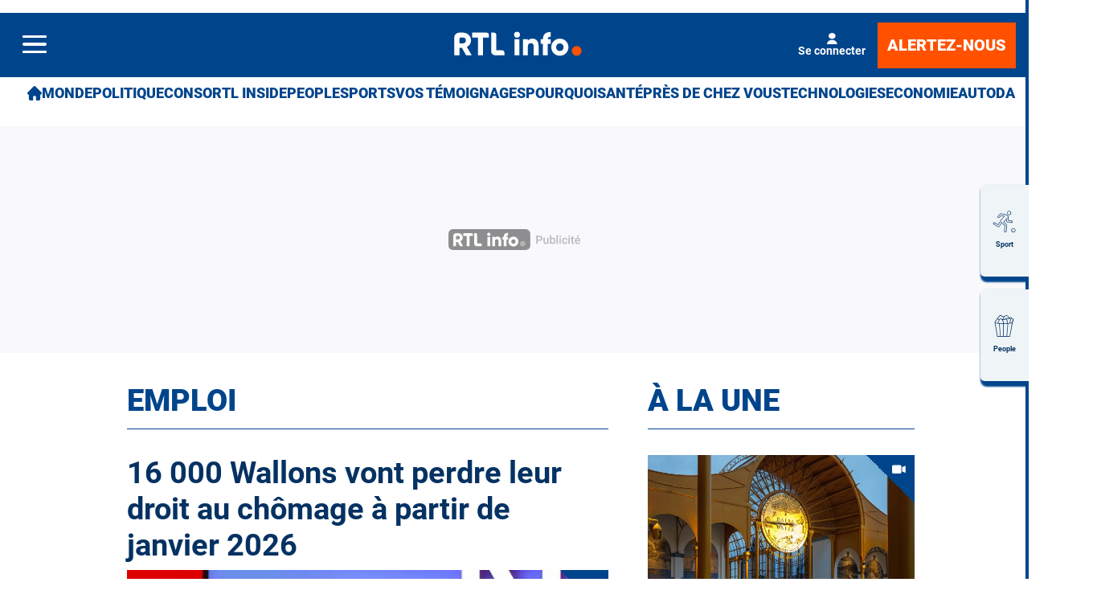

--- FILE ---
content_type: text/html; charset=utf-8
request_url: https://www.rtl.be/2411/free-tags/emploi?page=2
body_size: 43861
content:
<!doctype html>
<html lang="fr" prefix="og: http://ogp.me/ns# fb: http://ogp.me/ns/fb# article: http://ogp.me/ns/article#">
<head>
  <meta http-equiv="Content-Type" content="text/html; charset=utf-8">
  <meta http-equiv="X-UA-Compatible" content="IE=edge,chrome=1">
  <meta name="viewport" content="width=device-width, initial-scale=1.0">
  <title>emploi - RTL Info</title>
      <script>dataLayer=[{"typeUser":"Anonymous",
"typePage":"Term",
"termValue":"emploi",
"termVocabulary":"Free Tags",
"nodetype":"",
"path":"2411/free-tags/emploi",
"nodeid":"",
"termid":"",
"nodepublicationdate":"",
"nodepublicationhour":"",
"nodeeditorialupdatedate":"",
"nodeeditorialupdatehour":"",
"dpipagetitle":"emploi",
"nodetitle":"",
"userID":"",
"userstatut":"anonyme",
"gender":"",
"emailhash":"",
"maindestname":"",
"Statut":"Bloqué",
"role":"utilisateur anonyme",
"breadcrumb":"emploi",
"RestrictedAccess":"",
"breadcrumb2":["emploi"],"sensitive":"",
"member_status_v2":"anonyme",
"articlelength":"",
"reading_time":"",
"media_enrichment":"",
"Video":"",
"dpi_author":"",
"sectionid":"",
"publiredactionnel":""}];</script>
<meta name='pbstck_context:member_status' content='anonyme' />
<meta name='pbstck_context:media_enrichment' content='' />      
      



                <script type="text/javascript">
                    window.didomiOnReady = window.didomiOnReady || [];
                    window.didomiEventListeners = window.didomiEventListeners || [];
                    window.drupalScripts = window.drupalScripts || [];
                    //var dataLayer = dataLayer || [];
                    var googletag = googletag || {};
                    googletag.cmd = googletag.cmd || [];
                    window.gdprAppliesGlobally=true;
                </script>
                <script type="text/javascript">
                    window.didomiConfig = {
                        website: {
                            apiKey: 'd61b41a5-a2eb-4bce-b008-f1bc116956ea',
                            name: 'RTL-Info',
                        }
                    };

                </script>

                <script async id="spcloader" type="text/javascript" src="https://sdk.privacy-center.org/d61b41a5-a2eb-4bce-b008-f1bc116956ea/loader.js?target=www.rtl.be"></script>
                <script type="text/javascript">
                    (function(){function a(e){if(!window.frames[e]){if(document.body&&document.body.firstChild){var t=document.body;var n=document.createElement("iframe");n.style.display="none";n.name=e;n.title=e;t.insertBefore(n,t.firstChild)}
                    else{setTimeout(function(){a(e)},5)}}}function e(n,r,o,c,s){function e(e,t,n,a){if(typeof n!=="function"){return}if(!window[r]){window[r]=[]}var i=false;if(s){i=s(e,t,n)}if(!i){window[r].push({command:e,parameter:t,callback:n,version:a})}}e.stub=true;function t(a){if(!window[n]||window[n].stub!==true){return}if(!a.data){return}
                        var i=typeof a.data==="string";var e;try{e=i?JSON.parse(a.data):a.data}catch(t){return}if(e[o]){var r=e[o];window[n](r.command,r.parameter,function(e,t){var n={};n[c]={returnValue:e,success:t,callId:r.callId};a.source.postMessage(i?JSON.stringify(n):n,"*")},r.version)}}
                        if(typeof window[n]!=="function"){window[n]=e;if(window.addEventListener){window.addEventListener("message",t,false)}else{window.attachEvent("onmessage",t)}}}e("__tcfapi","__tcfapiBuffer","__tcfapiCall","__tcfapiReturn");a("__tcfapiLocator");})();
                </script>

                <script type="text/javascript">
                    var mapTosync = new Map();
                    var didomiLoaded = false;



                    const getGtmVendorStatus = function() {
                        return {
                            'googleAnalytics': Didomi.getUserConsentStatusForVendor('google') , 
                            'facebook': Didomi.getUserConsentStatusForVendor('c:facebook') , 
                            'Hotjar': Didomi.getUserConsentStatusForVendor('c:hotjar') , 
                            'rebelai': Didomi.getUserConsentStatusForVendor('c:rebelai-HYiEpAJV') , 
                            'tradetracker': Didomi.getUserConsentStatusForVendor('c:tradetrac-rqFk6jHg') , 
                            'adform': Didomi.getUserConsentStatusForVendor('50') , 
                            'teads': Didomi.getUserConsentStatusForVendor('132') , 
                            'Selligent': Didomi.getUserConsentStatusForVendor('c:selligent-UcPkkRx4') , 
                            'gads': Didomi.getUserConsentStatusForVendor('google') , 
                            'optimize': Didomi.getUserConsentStatusForVendor('google') , 
                            'adwords': Didomi.getUserConsentStatusForVendor('google') , 
                            'Qiota': Didomi.getUserConsentStatusForVendor('c:qiota-hUYHKww2') , 
                            'piano': Didomi.getUserConsentStatusForVendor('c:piano') , 
                            'cxense': Didomi.getUserConsentStatusForVendor('412') , 
                            'lotame': Didomi.getUserConsentStatusForVendor('95') , 
                            'froomle': Didomi.getUserConsentStatusForVendor('c:froomle') 
                        };
                    };

                    const registerToCmp=function(e,t,o,n,s){pubLog(LogLevel.TRACE,"Didomi","registerToCmp  "+e),mapTosync.set(e,new Map([["id",e],["name",t],["status",0],["loaded",!1],["loadFunction",o],["acceptFunction",n],["refuseFunction",s],])),didomiLoaded&&(pubLog(LogLevel.TRACE,"Didomi","registerToCmp  load "+e),o(Didomi.getUserConsentStatusForVendor(e)),mapTosync.get(e).set("loaded",!0),Didomi.getUserConsentStatusForVendor(e)?mapTosync.get(e).set("status",1):mapTosync.get(e).set("status",-1))},loadMapToSync=function(e){e.get("loadFunction")(Didomi.getUserConsentStatusForVendor(e.get("id"))),e.set("loaded",!0),Didomi.getUserConsentStatusForVendor(e.get("id"))?e.set("status",1):e.set("status",-1)},timeoutToCmp=function(){pubLog(LogLevel.DEBUG,"Didomi","Timeout function called"),didomiLoaded?(pubLog(LogLevel.DEBUG,"Didomi","Timeout Didomi Loaded"),mapTosync.forEach(function(e,t){e.get("loaded")||(pubLog(LogLevel.TRACE,"Didomi","Timeout Load "+t),loadMapToSync(e))})):setTimeout(timeoutToCmp,5e3)};setTimeout(timeoutToCmp,1e4),window.didomiOnReady.push(function(e){pubLog(LogLevel.DEBUG,"Didomi","didomiOnReady start"),e.notice.isVisible()||(didomiLoaded=!0,pubLog(LogLevel.DEBUG,"Didomi","didomiOnReady -> didomiLoaded"),dataLayer.push({event:"custom-didomi-loaded",vendors:getGtmVendorStatus()}),mapTosync.forEach(function(e,t){pubLog(LogLevel.TRACE,"Didomi","didomiOnReady  "+t),loadMapToSync(e)})),(void 0===e.getUserConsentStatusForPurposeExtended||null==e.getUserConsentStatusForPurposeExtended)&&(e.getUserConsentStatusForPurposeExtended=function(e){let t=this.getConfig().purposeTypeAssociations[e];if(void 0===t)return this.getUserConsentStatusForPurpose(e);{let o=!0,n=0;for(;o&&n<t.length;)o=o&&this.getUserConsentStatusForPurpose(t[n]),n++;return o}})}),window.didomiEventListeners.push({event:"consent.changed",listener:function(e){for(var t in pubLog(LogLevel.DEBUG,"Didomi","consent.changed start"),didomiLoaded?dataLayer.push({event:"custom-didomi-changed",vendors:getGtmVendorStatus()}):(didomiLoaded=!0,pubLog(LogLevel.DEBUG,"Didomi","consent.changed -> didomiLoaded"),dataLayer.push({event:"custom-didomi-loaded",vendors:getGtmVendorStatus()})),mapTosync.forEach(function(e,t){e.get("loaded")?Didomi.getUserConsentStatusForVendor(e.get("id"))?(void 0!==e.get("acceptFunction")&&e.get("acceptFunction")(),e.set("status",1)):(void 0!==e.get("refuseFunction")&&e.get("refuseFunction")(),e.set("status",-1)):(pubLog(LogLevel.TRACE,"Didomi","consent.changed  "+t),loadMapToSync(e))}),mapTosync.keys())mapTosync.get(t).get("loaded")?Didomi.getUserConsentStatusForVendor(mapTosync.get(t).get("id"))?(void 0!==mapTosync.get(t).get("acceptFunction")&&mapTosync.get(t).get("acceptFunction")(),mapTosync.get(t).set("status",1)):(void 0!==mapTosync.get(t).get("refuseFunction")&&mapTosync.get(t).get("refuseFunction")(),mapTosync.get(t).set("status",-1)):(pubLog(LogLevel.TRACE,"Didomi","consent.changed  "+t),mapTosync.get(t).get("loadFunction")(Didomi.getUserConsentStatusForVendor(mapTosync.get(t).get("id"))),mapTosync.get(t).set("loaded",!0),Didomi.getUserConsentStatusForVendor(mapTosync.get(t).get("id"))?mapTosync.get(t).set("status",1):mapTosync.get(t).set("status",-1))}});const showConsentVendors=function(){"undefined"!=typeof Didomi&&Didomi.preferences.show("vendors")};

                </script>






    <script type="text/javascript">
        const LogLevel={DISABLE:0,INFO:1,DEBUG:2,TRACE:3,OVERWRITE:4},storageAvailable=function(e){try{var t=window[e],r="__storage_test__";return t.setItem(r,r),t.removeItem(r),!0}catch(o){return o instanceof DOMException&&(22===o.code||1014===o.code||"QuotaExceededError"===o.name||"NS_ERROR_DOM_QUOTA_REACHED"===o.name)&&0!==t.length}},enabledPubLog=function(e,t){"undefined"!==t&&null!==t&&(t=t.toUpperCase()),storageAvailable("sessionStorage")&&sessionStorage.setItem(t,e)},disabledPubLog=function(e){"undefined"!==e&&null!==e&&(e=e.toUpperCase()),storageAvailable("sessionStorage")&&sessionStorage.setItem(e,LogLevel.DISABLE)},pubLog=function(e,t,r){var o=t;("undefined"!==t&&null!==t&&(o=t.toUpperCase(),t=t.toLowerCase()),storageAvailable("sessionStorage"))?e<=sessionStorage.getItem(o)&&console.log(o+":: "+r):urlParams.has(t+"log")&&e<=urlParams.get(t+"log")&&console.log(o+":: "+r)},checkLogLevel=function(e,t){var r=t;return"undefined"!==t&&null!==t&&(r=t.toUpperCase()),!!(storageAvailable("sessionStorage")&&e<=sessionStorage.getItem(r))},getLogLevel=function(e){if(!e)return LogLevel.DISABLE;let t;switch(e.toUpperCase()){case"OVERWRITE":t=LogLevel.OVERWRITE;break;case"TRACE":t=LogLevel.TRACE;break;case"DEBUG":t=LogLevel.DEBUG;break;case"INFO":t=LogLevel.INFO;break;default:t=LogLevel.DISABLE}return t},urlParams=new URLSearchParams(window.location.search);urlParams.has("dfplog")&&enabledPubLog(getLogLevel(urlParams.get("dfplog")),"dfp"),urlParams.has("iaslog")&&enabledPubLog(getLogLevel(urlParams.get("iaslog")),"ias"),urlParams.has("smartlog")&&enabledPubLog(getLogLevel(urlParams.get("smartlog")),"smart"),urlParams.has("didomilog")&&enabledPubLog(getLogLevel(urlParams.get("didomilog")),"didomi"),String.prototype.sansAccent=function(){for(var e=[/[\300-\306]/g,/[\340-\346]/g,/[\310-\313]/g,/[\350-\353]/g,/[\314-\317]/g,/[\354-\357]/g,/[\322-\330]/g,/[\362-\370]/g,/[\331-\334]/g,/[\371-\374]/g,/[\321]/g,/[\361]/g,/[\307]/g,/[\347]/g,/[��]/g,/[��]/g],t=["A","a","E","e","I","i","O","o","U","u","N","n","C","c","OE","oe"],r=this,o=0;o<e.length;o++)r=r.replace(e[o],t[o]);return r},String.prototype.withoutSpecialChars=function(e){return this.replace(/[^\w\/\ \u00C0-\u017F]/gi,e)};const transformText=function(e){return e=(e=(e=e.sansAccent()).replace(/[-_]/gi," ")).withoutSpecialChars("")};window.getCookie=function(e){let t=document.cookie.split(";");for(let r=0;r<t.length;r++)if(t[r].trimStart().startsWith(e))return t[r].trimStart()},window.parseJwt=function(e){var t=e.split(".")[1].replace(/-/g,"+").replace(/_/g,"/");return JSON.parse(decodeURIComponent(window.atob(t).split("").map(function(e){return"%"+("00"+e.charCodeAt(0).toString(16)).slice(-2)}).join("")))},window.getJwtJson=function(){let e="undefined"!=typeof JWTTokenName?JWTTokenName:"jwtToken",t=window.getCookie(e);return!!t&&parseJwt(t)},window.getCookieById=function(e){for(var t=e+"=",r=decodeURIComponent(document.cookie).split(";"),o=0;o<r.length;o++){for(var a=r[o];" "==a.charAt(0);)a=a.substring(1);if(0==a.indexOf(t))return a.substring(t.length,a.length)}return""};
    </script>


  
      <!-- Google Tag Manager -->
    <script>(function(w,d,s,l,i){w[l]=w[l]||[];w[l].push({'gtm.start':
    new Date().getTime(),event:'gtm.js'});var f=d.getElementsByTagName(s)[0],
    j=d.createElement(s),dl=l!='dataLayer'?'&l='+l:'';j.async=true;j.src=
    '//www.googletagmanager.com/gtm.js?id='+i+dl;f.parentNode.insertBefore(j,f);
    })(window,document,'script','dataLayer','GTM-W26QMN');</script>
    <!-- End Google Tag Manager -->    <meta http-equiv="Content-Type" content="text/html; charset=utf-8" />
<meta http-equiv="x-dns-prefetch-control" content="on" />
<link rel="dns-prefetch" href="//rtleng.rosselcdn.net" />
<!--[if IE 9]>
<link rel="prefetch" href="//rtleng.rosselcdn.net" />
<![endif]-->
<script>
    if (window.Drupal === undefined) { window.Drupal = { 'settings': {}, 'behaviors': {}, 'locale': {} }; }
    if(window.drupalScripts === undefined) { window.drupalScripts = []; }
</script><link rel="dns-prefetch" href="https://fastlane.rubiconproject.com" /><link rel="dns-prefetch" href="https://securepubads.g.doubleclick.net" /><link rel="dns-prefetch" href="https://ib.adnxs.com" /><link rel="dns-prefetch" href="https://admp-tc-rossel.adtlgc.com" /><link rel="preconnect" href="https://mcdp-chidc2.outbrain.com" /><link rel="preconnect" href="http://log.outbrainimg.com" /><link rel="preconnect" href="http://revee.outbrain.com" /><link rel="preconnect" href="https://admp-tc-rossel.adtlgc.com" /><link rel="preload" href="/sites/all/themes/enacarbon_rtl/fonts/gilroy/gilroy-black.woff2" as="font" crossorigin="anonymous"><link rel="preload" href="/sites/all/themes/enacarbon_rtl/fonts/roboto/roboto-latin-regular.woff2" as="font" crossorigin="anonymous"><link rel="preload" href="/sites/all/themes/enacarbon_rtl/fonts/roboto/roboto-latin-700.woff2" as="font" crossorigin="anonymous"><link rel="preload" href="/sites/all/themes/enacarbon_rtl/fonts/roboto/roboto-latin-900.woff2" as="font" crossorigin="anonymous"><link rel="preload" href="/sites/all/themes/enacarbon_rtl/fonts/icons/main.woff2" as="font" crossorigin="anonymous"><script type="didomi/javascript" data-purposes="cookies" data-vendor="iab:131">
 var script = document.createElement("script");
 script.src = "https://rtleng.rosselcdn.net/sites/all/themes/enacarbon_rtl/js/id5-bootstrap.js";
 script.type = "text/javascript";
 script.onload = function() {
 window.id5Bootstrap.initTrueLinkId(1573);
  };
 document.head.appendChild(script);
 </script><link rel="preload" href="https://securepubads.g.doubleclick.net/tag/js/gpt.js" as="script"><script src="https://rtleng.rosselcdn.net/sites/all/themes/enacarbon_rtl/js/id5_to_cxense.js"></script><link rel="dns-prefetch" href="//gabe.hit.gemius.pl" />
<link rel="dns-prefetch" href="//ls.hit.gemius.pl" />
<script>var rtlSsoConfig = {
  brand: 'RTL info',
  createdBy: 'rtlinfo-web',
  sessionCookie: "CRTL_SESSION",
  requiredNewsletters: 'rtlinfo,promosrtl',
  sbDisplayed: false, // la sitebar sera affichée sur le site desktop et masquée en mobile
  sbContainer: "i-header",
  sbWrapperClassName: "Sitesbar_U",
  altLoginButtons: [{
    selector: "#btnProfile", // le bouton dans le menu mobile avec l'id "login-button" permettra de se connecter
    label: "Se connecter"
  },{
    selector: "#btnProfil", // le bouton dans le menu mobile avec l'id "login-button" permettra de se connecter
    label: "Je me connecte"
  }],
  altRegisterButtons: [{
    selector: "#btnSub", // le bouton dans le menu mobile avec l'id "register-button" permettra de créer un compte
    label: "Inscription"
  }]
}</script>
<script>var ssoLoaderUrl = "https://sso.rtl.be/js/sso.min.js";
var s=document.createElement("script");s.src=ssoLoaderUrl,s.async=!0,document.head.appendChild(s);</script>
<script type="text/javascript"> 
    //Hack Drupal
</script>
      <meta name="pbstck_context:site_name" content="RTLINFO"/>
    <meta name="pbstck_context:device_type" content="desktop"/>
    <meta name="pbstck_context:page_type" content="Destination"/>
    <meta name="pbstck_context:environment" content="production"/>
    <meta name="pbstck_context:section" content="homepage"/>
    
    <meta name="pbstck_context:inventory_type" content="web"/>
    <script async type='text/javascript' src='https://boot.pbstck.com/v1/adm/fa808d3f-1c18-4af7-8895-6d248e8d76c4'></script>

 
    <!-- Init var Slot -->  
    <!-- prebidsWrapperJs -->
        <script type="text/javascript">
           var adUnitPath = "/81985301/RTLINFO/web";
        </script>
    <!--   // builder=PrebidsWrapperTagBuilder, site=RTLINFO, pageType=page, context=/Free Tags/emploi, position=, edition=, domain=www.rtl.be
    
 -->
 
    <!-- Rossel Backbone-->
    <!--dBlockGTMId-->
<!-- Init Ads SDKs -->
<script async="async" type="text/javascript"> 
    /* Context /Free Tags/emploi */
        var oldRefresh;
        var googletag = googletag || {};
        googletag.cmd = googletag.cmd || [];
        var pbjs = pbjs || {};
        pbjs.que = pbjs.que || [];
        var sas = sas || {};
        sas.cmd = sas.cmd || [];
        var cX = cX || {};
        cX.callQueue = cX.callQueue || []; 
    if(checkLogLevel(LogLevel.DEBUG, 'DFP')) {
        googletag.cmd.push(function() {
            pubLog(LogLevel.DEBUG, 'DFP','GAM is Loaded. The queue is treated');
        });
    } 
    if(checkLogLevel(LogLevel.OVERWRITE, 'DFP')) {
            googletag.cmd.push(function() {
                oldRefresh = googletag.pubads().refresh;
                googletag.pubads().refresh = function(data) {
                    var err = new Error();
                    pubLog(LogLevel.OVERWRITE, 'DFP',err.stack);
                    oldRefresh(data);
                };
            });
        }
    const userAgentCanDisplayAd = function() {
        return true;
    } 
        var adService = "GOOGLE";
        registerToCmp("google", "Google",
            function(userCmpIsConsent) {
                if(userCmpIsConsent) {
                    adService = "GOOGLE";
pubLog(LogLevel.DEBUG, 'DFP',"Script Loading managed by pubStack");
                } else {
                    adService = "SMARTAD";
                    loadSmartAdJs();
                    
                }
        },
        function() {
            googletag.cmd.push(function() {
                googletag.pubads().setRequestNonPersonalizedAds(1);
            });
        },
        function() {
            googletag.cmd.push(function() {
                googletag.pubads().setRequestNonPersonalizedAds(0);
            });
        });
 
</script> 
 
<!-- Custom functions -->
<script type="text/javascript"> 
    var adserverRequestSent = false;
    var refreshReady = {};
    const addService = function(key) {
        refreshReady[key] = false;
    }
    addService('DFP');
    
    
     
     
addService('Didomi');
window.didomiEventListeners.push({
    event: 'integrations.consentpassedtodfp',
    listener: function (data) {
        if (data.index === 0) {
            pubLog(LogLevel.DEBUG, "Didomi", "data.index = "+data.index+" -> Ask to refresh Ads");
            asyncRefreshDFPAds(data.consentStatus !== 'undefined' && data.consentStatus === true, 'Didomi');
        } else {
            pubLog(LogLevel.DEBUG, "Didomi", "data.index = "+data.index+" -> Don't ask to refresh Ads");
            googletag.cmd.push(function() {
                googletag.pubads().setRequestNonPersonalizedAds(data.consentStatus !== 'undefined' && data.consentStatus === true ? 0 : 1);
            });
        }
    }
});
    var isConsentPub = function() {
            return true; // Managed by Didomi
    } 
    var isConsentDFP = function() {
        try {
            if (typeof Didomi != 'undefined') {
                return Didomi.getUserConsentStatusForVendor('google');
            } else {
                return false;
            }
        } catch (e) {
            return false;
        }
    } 
    var canDisplayAd = function() {
        return typeof cookieConsentExists == "undefined" || cookieConsentExists("pub");
    }
    var asyncRefreshDFPAds =  function (personalized, key) {
        pubLog(LogLevel.DEBUG, 'DFP', key+" ask to asyncRefresh Ads"); 
        googletag.cmd.push(function() {
            refreshDFPAds(personalized, key);
        });
    } 
    var refreshDFPAds = function(personalized, key) {
        pubLog(LogLevel.DEBUG, 'DFP', key+" ask to refresh Ads");
        var consentPub = personalized == true || isConsentDFP();
        //var displayAd = (personalized != undefined) || canDisplayAd();
        var displayAd = true; 
        if(refreshReady.hasOwnProperty(key)) {
            refreshReady[key] = true;
        } 
        pubLog(LogLevel.DEBUG, 'DFP', "The refresh is managed in another side");
    } 
    var isTeadsDisplayAd = function (isDisplay) {
        if(isDisplay) {
            pubLog(LogLevel.DEBUG, 'TEADS', "Don't display DFP Ads");
        } else {
            pubLog(LogLevel.DEBUG, 'TEADS', "Can display DFP Ads");
            googletag.cmd.push(function() {
                googletag.pubads().refresh([]);
            });
        }
    } 
var showConsentPopup = function() {
    Didomi.preferences.show();
} 
</script>
<script type="didomi/javascript" >
</script> 
<!-- Cxense -->
    <script type="didomi/javascript"  data-vendor="iab:412">
    const siteId = '1137422379740805931';
    const persistedQueryId = 'c281d90539d1ec4941b8c4791914fa10067389ae';
    const cxenseOrigin = '';
    if (isConsentPub()) {
        cX.callQueue.push(['setSiteId', siteId]);  // <-- Insert the correct site identifier here!
        if (typeof window.parseJwt !== 'undefined' && typeof window.getCookieById !== 'undefined'
            && typeof window.getCookieById('CRTL_SESSION') !== 'undefined'
            && window.getCookieById('CRTL_SESSION') !== ''
         ) {
            var cxUserId = window.parseJwt(window.getCookieById('CRTL_SESSION')).user.loginID;
            pubLog(LogLevel.DEBUG,'CXENSE','UserID '+cxUserId+' comes from jwtToken in synchronous' );
            cX.callQueue.push(['setCustomParameters', {'registered': 'TRUE'}]);
            cX.callQueue.push(['addExternalId', {'id': cxUserId, 'type': 'roh'}])
        } else {
            pubLog(LogLevel.DEBUG,'CXENSE','No userID');
            cX.callQueue.push(['setCustomParameters', {'registered': 'FALSE'}]);
            const cxenseLogin = function (event) {
                if(event.data.message === 'GtmPush' && event.data.value.event === 'login'){
                    pubLog(LogLevel.DEBUG,'CXENSE','UserID '+event.data.value.uid+' comes from bahamas in asynchronous' );
                    cX.callQueue.push(['setCustomParameters', {'registered': 'TRUE'}]);
                    cX.callQueue.push(['addExternalId', {'id': event.data.value.uid, 'type': 'roh'}])
                    cX.callQueue.push(['sendPageViewEvent']);
                    window.removeEventListener('message', cxenseLogin);
                }
            }
            window.addEventListener('message', cxenseLogin);
        } 
        cX.callQueue.push(['sendPageViewEvent']);
        cX.callQueue.push(['sync','appnexus']);
        cX.callQueue.push(['sync','adform']);
    }
</script>
    <script type="didomi/javascript" >
        cX.callQueue.push(['getUserSegmentIds', {persistedQueryId: "c281d90539d1ec4941b8c4791914fa10067389ae", callback: function(segments) {
                if(typeof window.localStorage === 'object' && typeof window.localStorage.getItem === 'function') {
                    localStorage.setItem("cxSegments", segments.join(","));
                }
            }}]);
    </script>
    <script type="text/javascript">
        function getUserSegmentIdsLocal() {
            var segments = [];
            if(typeof window.localStorage === 'object' && typeof window.localStorage.getItem === 'function' && localStorage.getItem("cxSegments") !== null && localStorage.getItem("cxSegments").length>0) {
                segments = localStorage.getItem("cxSegments").split(',');
            }
            return segments;
        }
    </script>
    <script type="didomi/javascript"  data-vendor="iab:412">
    if (isConsentPub()) {
        (function (d, s, e, t) {
            e = d.createElement(s);
            e.type = 'text/java' + s;
            e.async = 'async';
            e.src = 'http' + ('https:' === location.protocol ? 's://s' : '://') + 'cdn.cxense.com/cx.js';
            t = d.getElementsByTagName(s)[0];
            t.parentNode.insertBefore(e, t);
        })(document, 'script');
    }
</script>
<!-- Ads implementations -->
<!--Adomik randomizer for ad call key value targeting--> 
    <script type='text/javascript'> 
        window.Adomik = window.Adomik || {}; 
        Adomik.randomAdGroup = function() { 
            var rand = Math.random(); 
            switch (false) { 
                case !(rand < 0.45): return "ad_ex" + (Math.floor(100 * rand%9)); 
                case !(rand < 0.5): return "ad_bc"; 
                default: return "ad_opt"; 
            } 
        }; 
    </script>
 
    <script>
        const loadSmartAdJs = function() {
            pubLog(LogLevel.DEBUG, 'SMARTAD', "Empty Load SmartAd Javascript");
        }
    </script>
<script>
    const loadGAMJs = function () {
        pubLog(LogLevel.DEBUG, 'DFP', "Load GAM Javascript");
        var gads = document.createElement("script");
        gads.async = true;
        gads.type = "text/javascript";
        var useSSL = "https:" == document.location.protocol;
        gads.src = (useSSL ? "https:" : "http:") + "//securepubads.g.doubleclick.net/tag/js/gpt.js";
        var node =document.getElementsByTagName("script")[0];
        node.parentNode.insertBefore(gads, node);
    }
</script>
<script async="async" type="text/javascript">
        googletag.cmd.push(function() {
        googletag.pubads().setRequestNonPersonalizedAds(isConsentDFP() ? 0 : 1); 
        // Loop on screen mapping
        // Loop on slots
        googletag.pubads().setTargeting("dn",window.location.hostname); 
// Loop on mapping
 
            /*+++++ cXense +++++*/
            googletag.pubads().setTargeting("CxSegments",getUserSegmentIdsLocal());
            /*+++++ Rossel Backbone +++++*/
            /*+++++ lazyload +++++*/
        });
</script> 
  
    
    <!--   // builder=ShoppingTagBuilder, site=RTLINFO, pageType=page, context=/Free Tags/emploi, position=, edition=, domain=www.rtl.be
    
 -->
 
     
  <script type="didomi/javascript" data-vendor="iab:131" async>
    let emailhashed = window.dataLayer[0]["emailhash"] || "";
    let userID = "";

    let fullUrl = window.location["href"];
    let domain = window.location["hostname"];
    let userAgent = window.navigator["userAgent"];
    let ipaddress;
    let pdKeys;
    if(emailhashed){
      pdKeys = {
        1: emailhashed, 
        8: encodeURIComponent(fullUrl),
        9: encodeURIComponent(domain),
        // 10: encodeURIComponent(ipaddress),
        12: encodeURIComponent(userAgent),
      }
    } else {
      pdKeys = { 
        8: encodeURIComponent(fullUrl),
        9: encodeURIComponent(domain),
        // 10: encodeURIComponent(ipaddress),
        12: encodeURIComponent(userAgent),
      }
    }
    
    const pdRaw = Object.keys(pdKeys).map(key => key + "=" + pdKeys[key]).join("&");
    const pdString = btoa(pdRaw);
    window.localStorage.setItem("ROS_ID5PD", pdString);

    //script secure signals
    window.ID5EspConfig = {partnerId:  1573}; 
  </script><link rel="shortcut icon" href="https://rtleng.rosselcdn.net/sites/all/themes/enacarbon_rtl/favicon.ico" type="image/vnd.microsoft.icon" />
<style>html::after{display:none}*,::after,::before{box-sizing:border-box}body{background-color:#fff;color:#053262;font-family:roboto,arial,sans-serif;font-size:1rem;-moz-osx-font-smoothing:grayscale;-webkit-font-smoothing:antialiased;font-weight:400;line-height:1.7;margin:0}a{background-color:transparent;color:#053262;text-decoration:none;-webkit-text-decoration-skip:objects;display:inline-block}a:hover{text-decoration:underline;color:#00458c}small{font-size:80%}audio,canvas,iframe,img,svg,video{vertical-align:middle}audio,video{display:inline-block}img{border-style:none;height:auto;max-width:100%;vertical-align:middle}svg{fill:currentColor}svg:not(:root){overflow:hidden}table{border-collapse:collapse}button,input,optgroup,select,textarea{margin:0}button,input,select,textarea{color:inherit;font-family:inherit;font-size:inherit;line-height:inherit}button,input{overflow:visible}button,select{text-transform:none}[type=reset],[type=submit],button,html [type=button]{-webkit-appearance:button}[type=button]::-moz-focus-inner,[type=reset]::-moz-focus-inner,[type=submit]::-moz-focus-inner,button::-moz-focus-inner{border-style:none;padding:0}[type=button]:-moz-focusring,[type=reset]:-moz-focusring,[type=submit]:-moz-focusring,button:-moz-focusring{outline:ButtonText dotted 1px}legend{box-sizing:border-box;color:inherit;display:table;max-width:100%;padding:0;white-space:normal}textarea{overflow:auto;resize:vertical}[type=checkbox],[type=radio]{box-sizing:border-box;padding:0}[type=number]::-webkit-inner-spin-button,[type=number]::-webkit-outer-spin-button{height:auto}[type=search]{-webkit-appearance:textfield;outline-offset:-2px}[type=search]::-webkit-search-cancel-button,[type=search]::-webkit-search-decoration{-webkit-appearance:none}::-webkit-file-upload-button{-webkit-appearance:button;font:inherit}[role=button],a,area,button,input:not([type=range]),label,select,summary,textarea{touch-action:manipulation}[hidden]{display:none}r-breadcrumb{-webkit-align-items:center;align-items:center;display:-webkit-flex;display:flex}r-breadcrumb--item a{display:inline-block;padding:8px 16px}r-breadcrumb--item+r-breadcrumb--item::before{content:"/"}r-breadcrumb--item.-is-active a{pointer-events:none}.-has-columns{display:-webkit-flex;display:flex;-webkit-flex-flow:row wrap;flex-flow:row wrap}figure{margin:0 0 12px;overflow:hidden}p{margin:0 0 16px;overflow-wrap:break-word}iframe{max-width:100%}.r-dropdown{visibility:hidden;content-visibility:hidden}r-embed{-webkit-align-items:center;align-items:center;display:-webkit-flex;display:flex;-webkit-flex-direction:column;flex-direction:column;margin-bottom:16px}r-embed iframe{border:0;width:100%}.r-embed--instagram blockquote,.r-embed--twitter blockquote{border:0}.r-embed--instagram blockquote::after,.r-embed--instagram blockquote::before,.r-embed--twitter blockquote::after,.r-embed--twitter blockquote::before{display:none}.r-embed--instagram blockquote a,.r-embed--twitter blockquote a{word-break:break-all}.r-embed--rtl{aspect-ratio:16/9;width:100%}.r-embed--saooti iframe{margin:auto;max-width:300px}.r-embed--dailymotion iframe,.r-embed--digiteka iframe,.r-embed--googlemap iframe,.r-embed--rtl iframe,.r-embed--video iframe,.r-embed--vimeo iframe,.r-embed--youtube iframe{aspect-ratio:16/9;height:auto}.r-carousel--gallery figure,.r-carousel--gallery r-embed{margin:0}.r-carousel--gallery .r-img:hover{-webkit-transform:none;transform:none}.r-carousel--gallery .glider-next,.r-carousel--gallery .glider-prev{-webkit-align-items:center;align-items:center;color:#fff;display:-webkit-flex;display:flex;font-size:1.8rem;padding:8px;position:absolute;top:40%}.r-carousel--gallery .glider-prev{left:0}.r-carousel--gallery .glider-next{right:0}.r-carousel--gallery .glider-dot{aspect-ratio:1/1;background:0 0;border:1px solid #00458c;border-radius:50%;cursor:pointer;margin:8px 2px 2px;padding:4px}.r-carousel--gallery .glider-dot.active{background:#00458c}.r-carousel--gallery.-fullscreen{background:rgba(255,255,255,.9);bottom:0;left:0;margin:0;padding:16px;position:fixed;right:0;top:0;z-index:151}.r-carousel--gallery.-fullscreen i-carousel{height:80vh;width:80vw}.r-carousel--gallery.-fullscreen .glider-next,.r-carousel--gallery.-fullscreen .glider-prev{position:fixed}.r-carousel--fullscreen{background:rgba(0,0,0,.5);color:#fff;line-height:1;padding:8px;position:absolute;right:0;top:0}.r-carousel--fullscreen::before{content:'↔';display:block;-webkit-transform:rotate(-45deg);transform:rotate(-45deg)}.-fullscreen .r-carousel--fullscreen::before{content:'✕';-webkit-transform:none;transform:none}.r-img{display:block}.r-ratio--16-9 iframe,.r-ratio--16-9 img,.r-ratio--16-9 r-img{aspect-ratio:16/9}.r-ratio--4-3 img,.r-ratio--4-3 r-img{aspect-ratio:4/3;-o-object-fit:cover;object-fit:cover}.r-ratio--3-4 img,.r-ratio--3-4 r-img{aspect-ratio:3/4}.r-ratio--1-1 img,.r-ratio--1-1 r-img{aspect-ratio:1/1;-o-object-fit:cover;object-fit:cover}.r-ratio--31-13 img,.r-ratio--31-13 r-img{aspect-ratio:31/13}.-has-zoom{cursor:pointer}template.lazy{display:block}r-modal{display:none}w-pub{-webkit-clip-path:inset(0);clip-path:inset(0);display:block;min-height:282px}.-is--mobile w-pub,.-is--native w-pub,.-is-native w-pub{min-height:auto}w-pub r-pub{position:fixed;top:0;width:100%;z-index:-1}r-pub{display:block;text-align:center}r-pub i-pub{display:block;margin:0 auto}r-pub>div{margin:16px auto}.r-pub--wal>div,r-pub iframe{margin:0}.r-pub--hor{-webkit-align-items:center;align-items:center;background:#f9f9fc;display:-webkit-flex;display:flex;grid-column:1/-1;-webkit-justify-content:center;justify-content:center}.r-page--video .r-pub--hor{background:0 0}.r-page--video .r-pub--hor>div{background:0 0!important}.r-pub--hor>div{-webkit-align-items:center;align-items:center;background:url(/sites/all/themes/enacarbon_rtl/images/pub/pub_rtl.svg) center center/auto 26px no-repeat;display:-webkit-flex;display:flex;-webkit-justify-content:center;justify-content:center;margin:0;max-width:100%;padding:0;width:100%}.r-pub--hor>div.adm-ad-rendered{background:0 0}.r-abonne .-is-anonyme,.r-abonne .-is-connecte-sd,.r-anonyme .-is-abonne,.r-anonyme .-is-connecte,.r-anonyme .-is-connecte-sd,.r-connecte .-is-anonyme,.r-connecte-sd .-is-abonne{display:none!important}.r-sso--loaded .r-sso--header{-webkit-animation:none;animation:none}.-has-header-fixed .r-sso--header{-webkit-animation:none;animation:none}.r-sso--header .r-sso--name{font-size:1.1rem;font-weight:700;margin-right:8px}.r-sso--header .js-sso--user-first-name{text-transform:capitalize}@-webkit-keyframes show{0%,90%{opacity:0}100%{opacity:1}}@keyframes show{0%,90%{opacity:0}100%{opacity:1}}.r-sticky--panel{background:#fff;bottom:0;box-shadow:0 -4px 8px #696969;content-visibility:hidden;opacity:0;overflow:auto;padding:8px 8px 54px;position:fixed;top:0;visibility:hidden;width:80%;z-index:152}.-on-left{left:0}.-on-right{right:0}.r-modal--login{-webkit-align-items:center;align-items:center;background:#8ee99b;border:1px solid #009a38;border-radius:8px;bottom:auto;-webkit-column-gap:8px;-moz-column-gap:8px;column-gap:8px;-webkit-flex-direction:row;flex-direction:row;-webkit-flex-wrap:wrap;flex-wrap:wrap;font-weight:700;left:16px;padding:12px 16px;position:absolute;right:auto;top:16px;z-index:153}.r-modal--login r-icon{color:#009a38;font-size:20px}.r-modal--login p{margin:0}.r-modal--login .r-icon--cancel{background:0 0;color:#000;height:auto;font-size:12px;position:relative;right:initial;top:initial;-webkit-transform:none;transform:none}.r-modal--login .r-icon--cancel::after{display:none}.r-modal--abo{-webkit-align-items:stretch;align-items:stretch;background:#fff;border-left:8px solid #09b081;border-radius:8px;bottom:auto;box-shadow:0 4px 8px 0 #3b516714;-webkit-flex-direction:row;flex-direction:row;margin:auto;max-width:550px;padding-left:24px;position:absolute;top:16px;width:100%;z-index:154}.r-modal--abo .r-check{-webkit-align-items:center;align-items:center;-webkit-align-self:center;align-self:center;background-color:#09b081;border-radius:50%;color:#fff;display:-webkit-flex;display:flex;font-size:20px;-webkit-justify-content:center;justify-content:center;height:32px;width:32px}.r-modal--abo p{font-size:14px;margin:0}.r-modal--abo p strong{font-size:16px;margin-bottom:8px}.r-modal--abo .r-icon--cancel{-webkit-align-items:center;align-items:center;background:0 0;border-radius:0;color:#696969;display:-webkit-flex;display:flex;height:auto;font-size:12px;-webkit-justify-content:center;justify-content:center;position:relative;right:initial;top:initial;-webkit-transform:none;transform:none;width:32px}.r-modal--abo .r-icon--cancel::after{display:none}.r-modal--abo .r-modal-abo--content{padding:16px 24px;width:calc(100% - 32px - 56px)}.-is-hidden,.r-hide{display:none!important}.r-h{border:0!important;clip:rect(0 0 0 0)!important;height:.0625rem!important;margin:-.0625rem!important;overflow:hidden!important;padding:0!important;position:absolute!important;width:.0625rem!important}.n-lazy,.not-lazy{background-size:100%;height:100%}.-content-center{margin-left:auto;margin-right:auto}.arche .-arche{display:block}@font-face{font-display:fallback;font-family:roboto;font-style:normal;font-weight:400;src:url(/sites/all/themes/enacarbon_rtl/fonts/roboto/roboto-latin-regular.woff2) format("woff2")}@font-face{font-display:fallback;font-family:roboto;font-style:normal;font-weight:700;src:url(/sites/all/themes/enacarbon_rtl/fonts/roboto/roboto-latin-700.woff2) format("woff2")}@font-face{font-display:fallback;font-family:roboto;font-style:normal;font-weight:900;src:url(/sites/all/themes/enacarbon_rtl/fonts/roboto/roboto-latin-900.woff2) format("woff2")}@font-face{font-display:fallback;font-family:roboto_condensed;font-style:normal;font-weight:400;src:url(/sites/all/themes/enacarbon_rtl/fonts/roboto-condensed/roboto-condensed-latin-700.woff2) format("woff2")}@font-face{font-display:fallback;font-family:gilroy;font-weight:900;font-style:normal;src:url(/sites/all/themes/enacarbon_rtl/fonts/gilroy/gilroy-black.woff2) format("woff2")}@font-face{font-display:block;font-family:main;font-weight:400;font-style:normal;src:url(/sites/all/themes/enacarbon_rtl/fonts/icons/main.woff2) format("woff2")}.r-icon[class^=r-icon-],r-icon{display:inline-block;font-family:main;-moz-osx-font-smoothing:grayscale;-webkit-font-smoothing:antialiased;font-style:normal;font-variant:normal;font-weight:400;line-height:1;text-transform:none}.r-icon--audio::before{content:"\ea01"}.r-icon--arrow-left::before{content:"\ea02"}.r-icon--arrow-right::before{content:"\ea03"}.r-icon--chart::before{content:"\ea04"}.r-icon--commenter::before{content:"\ea05"}.r-icon--android::before{content:"\ea06"}.r-icon--images::before{content:"\ea07"}.r-icon--star::before{content:"\ea08"}.r-icon--fil-info::before{content:"\ea09"}.r-icon--home::before{content:"\ea0a"}.r-icon--people::before{content:"\ea0b"}.r-icon--apple::before{content:"\ea0c"}.r-icon--facebook::before{content:"\ea0d"}.r-icon--sport::before{content:"\ea0e"}.r-icon--linkedin::before{content:"\ea0f"}.r-icon--camera::before{content:"\ea13"}.r-icon--search::before{content:"\ea16"}.r-icon--fullscreen::before{content:"\ea19"}.r-icon--cancel::before{content:"\ea3f"}.r-icon--checked::before{content:"\ea45"}.r-icon--youtube::before{content:"\ea51"}.r-icon--play::before{content:"\ea56"}.r-icon--arrow-bottom::before{content:"\ea57"}.r-icon--quote::before{content:"\ea63"}.r-icon--instagram::before{content:"\ea92"}.r-icon--user::before{content:"\ea9e"}.r-icon--retourenhautdusite::before{content:"\eaaa"}.r-icon--twitter::before{content:"\eab0"}.r-icon--rtlplay::before{content:"\eab7"}.r-icon--infographies::before{content:"\eab9"}.r-icon--report::before{content:"\eac1"}.r-icon--share::before{content:"\eac2"}.r-icon--reply::before{content:"\eac3"}.r-icon--copy::before{content:"\eac4"}.r-icon--twitter-embbed::before{content:"\eac5"}.r-icon--youtube-embbed::before{content:"\eac6"}.r-icon--facebook-embbed::before{content:"\eac7"}.r-icon--tiktok-embbed::before{content:"\eac8"}.r-icon--instagram-embbed::before{content:"\eac9"}.r-icon--slide-left::before{content:"\ead1"}.r-icon--slide-right::before{content:"\ead2"}.r-icon--laune::before{content:"\ead3"}.r-icon--belrtl::before{content:"\ea10"}:root{--space:16px;--m-space:0;--w-space:16px;--cl-primary:#00458c;--cl-primary-light:#256de0;--cl-primary-lighter:#eff4f7;--cl-secondary:#ff5100;--cl-blue:#3b79b9;--cl-light:white;--cl-dark:black;--cl-dark-light:#323232;--ff-base:roboto,arial,sans-serif;--ff-title:roboto,arial,sans-serif;--ff-alt:roboto_condensed,arial,sans-serif;--fs-title:1.7rem}html{overflow:auto;-ms-overflow-style:scrollbar;-webkit-tap-highlight-color:transparent;-ms-text-size-adjust:100%;-webkit-text-size-adjust:100%;font-size:16px;scroll-padding-top:85px}h2,h3,h4,h5,h6{margin-bottom:8px;margin-top:8px}h1{color:#053262;font-family:roboto,arial,sans-serif;font-size:1.8rem;font-weight:900;line-height:1.2;margin:0;padding:16px 0}h2{font-size:1.8rem;line-height:1.35}h3{font-size:1.7rem;line-height:1.35}h4{font-size:1.5rem;line-height:1.35}h5{font-size:1.3rem;line-height:1.35}h6{font-size:1.1rem;line-height:1.35}figcaption{color:#053262;font-size:1.1rem;padding:8px}address{font-size:.75rem;font-style:normal}address a{font-weight:700}.r-article--citation,.r-blockquote{background-color:#eff4f7;padding:48px 32px}blockquote{color:#053262;font-size:1.7rem;font-weight:900;line-height:1.2;margin:0}blockquote p{font-size:1.7rem}blockquote::before{color:#ff5100;content:"\ea63";display:block;font-family:main;font-size:3rem;margin:8px}p a{display:inline;text-decoration:underline}.r-black{font-weight:900}.r-ratio--2-1 img{aspect-ratio:2/1}.r-ratio--5-2 img{aspect-ratio:5/2;-o-object-fit:cover;object-fit:cover;-o-object-position:center;object-position:center}.r-ratio--4-1 img{aspect-ratio:4/1;-o-object-fit:cover;object-fit:cover;-o-object-position:center;object-position:center}.-mdlg-only{display:none}r-header{display:block;position:relative;height:90px}.-is-toggle-r-mini-panel--menu r-header,.loginPopupVisible r-header{z-index:500}i-header{-webkit-align-items:center;align-items:center;background:linear-gradient(to bottom,#00458c 50px,#fff 50px);display:grid;grid-template-areas:". burger logo login alert" ". menu menu menu menu" ". read read read read";grid-template-columns:1px minmax(0,50px) 1fr auto auto;grid-template-rows:50px 35px;height:85px;margin:0 auto;position:relative;width:100%;z-index:155}.-has-header-fixed i-header{position:fixed;top:0}.-has-header-fixed i-header .Sitesbar_U .r-menu--brands,.-has-header-fixed i-header .Sitesbar_U .r-sso--header,.-has-header-fixed i-header .Sitesbar_U .sso-sb-container{display:none}i-header .r-btn{font-family:roboto,arial,sans-serif;font-weight:900}i-header .r--login{-webkit-align-items:center;align-items:center;border:none;color:#fff;display:-webkit-flex;display:flex;-webkit-flex-direction:column;flex-direction:column;font-size:14px;gap:4px;grid-area:login;-webkit-justify-content:center;justify-content:center;margin-right:8px;padding:0;text-align:center;white-space:nowrap}i-header .r--login span{font-family:roboto,arial,sans-serif;font-size:14px;font-weight:700;text-transform:none}i-header .r--login.sso-login-button.icon:before{height:28px;margin-right:0;width:28px}i-header .r-title{font-family:roboto,arial,sans-serif;font-weight:900;text-transform:uppercase}body.-modal--open{overflow:hidden;position:fixed}r-wrapper{display:block}.arche r-wrapper{background:#fff;margin:auto;position:relative;width:996px;z-index:1}r-main{display:-webkit-flex;display:flex;-webkit-flex-wrap:wrap;flex-wrap:wrap;gap:0 16px;position:relative}.arche r-main{grid-template-areas:'event event event' 'manchette manchette direct' 'manchette manchette direct' '. . imu-top' '. . imu-top' 'mp-top mp-top mp-top' '. . .' 'mp-mid mp-mid mp-mid' '. . .' 'mp-bottom mp-bottom mp-bottom' '. . .';grid-template-columns:minmax(0,332px) minmax(0,332px) 332px;max-width:996px;margin:auto}i-main{display:block}.-in-area-event{grid-area:event;margin-bottom:-1px;z-index:101}.-in-area-top{grid-area:mp-top;margin-top:-1px;z-index:100}.-in-area-mid{grid-area:mp-mid;margin-top:-1px;z-index:2}.-in-area-bottom{grid-area:mp-bottom;margin-top:-1px;z-index:3}.-in-area-direct{grid-area:direct}.arche .r-section--head,.arche .r-section--main{grid-column:1/span 2;padding-right:0}.r-section--head.-in-area-event{grid-column:1/-1;padding-right:0}.arche .r-section--main .r-article--header,.arche .r-section--main .r-menu--breadcrumb{margin:0 16px}.-is-full .r-article{grid-template-areas:'.';grid-template-columns:1fr}.-is-full .r-article>*{grid-column:1/-1}r-sidebar r-mini-panel{padding:0}r-sidebar i-mini-panel{margin:0}r-sidebar .-is-pub{padding:32px 0}r-sidebar .-is-pub r-heading{-webkit-justify-content:center;justify-content:center}r-sidebar .-is-pub .r-pub--native{margin-bottom:16px;padding:0}r-sidebar .-is-pub .r-article--title,r-sidebar .-is-pub r-article--meta{padding:0 16px}r-sidebar .-is-pub .r-article--title a{color:#053262}r-sidebar .r-selligent--newsletter,r-sidebar box-newsletters{margin:16px 0;padding:48px 16px}r-sidebar .r-selligent--newsletter .r-form,r-sidebar box-newsletters .r-form{-webkit-flex-wrap:wrap;flex-wrap:wrap;-webkit-justify-content:center;justify-content:center;margin:0;gap:16px}r-sidebar .r-mini-panel--section{margin:0 0 16px;width:100%}r-sidebar .r-mini-panel--section r-heading{margin:0 0 32px}r-sidebar .r-mini-panel--section .r-mini-panel--title{margin:0;padding:16px 0}r-sidebar .r-mini-panel--section .r-viewmode--sidebar{padding-bottom:24px}.page-node r-sidebar{display:-webkit-flex;display:flex;-webkit-flex-direction:column;flex-direction:column}.arche .page-node r-sidebar{display:none}.page-node r-sidebar .pane-panneau-pub-imu-pave{height:100%}.page-node r-sidebar .pane-panneau-pub-imu-pave r-pub--pave{position:-webkit-sticky;position:sticky;top:100px}r-btn{display:block}.r-btn{-webkit-align-items:center;align-items:center;border:1px solid;cursor:pointer;display:-webkit-inline-flex;display:inline-flex;font-size:1rem;line-height:normal;padding:8px 16px;text-transform:uppercase}.r-btn:hover{text-decoration:none}.r-btn r-icon{margin:0 8px}.r-btn--light{background-color:#fff;border-color:#fff;color:#256de0}.r-btn--primary{background:#00458c;border-color:#00458c;color:#fff;font-weight:700}.r-btn--primary:hover{background:#053262;color:#fff}.r-btn--secondary{background:#ff5100;border-color:#ff5100;color:#fff}.r-btn--secondary:hover{background:#e64900;color:#fff}.r-btn--tertiary{background:#256de0;border-color:#256de0;color:#fff;font-family:roboto,arial,sans-serif;font-weight:900}.r-btn--tertiary:hover{color:#fff}.r-btn--outline{border-color:#00458c;color:#00458c;font-weight:700}.r-btn--outline:hover{background:#00458c;border-color:#00458c;color:#fff}.r-btn--outline-light{background:0 0;border:2px solid #fff;color:#fff}.r-btn--outline-light:hover{background:#053262;color:#fff}.r-btn--outline-sm{background:0 0;text-transform:initial}.r-btn--outline-sm:hover{background-color:#053262;color:#fff}.r-btn--more{margin:16px 0;text-align:center;text-transform:uppercase;position:relative;white-space:nowrap}.r-btn--more:hover::before{width:100%}.r-btn--more::before{content:"";background-color:#00458c;bottom:-2px;height:1px;left:0;position:absolute;transition:.3s ease-in-out;width:0}.r-btn--more::after{content:"\ea03";font-family:main;font-size:.8rem}.r-btn--more a{font-family:roboto_condensed,arial,sans-serif;font-size:1rem;padding:0 6.4px 0 0}.r-btn--more a:hover{text-decoration:none}.-is-no--more r-heading .r-btn--more{display:none}.r-btn--tag{border-width:2.5px;font-size:1.1rem;margin-bottom:16px;margin-right:16px;text-transform:inherit}.r-btn--tag:hover{background-color:#053262;border-color:#053262;color:#fff}.r-btn--burger{-webkit-align-items:center;align-items:center;-webkit-align-content:center;align-content:center;align-self:center;border:none;color:#fff;cursor:pointer;display:-webkit-flex;display:flex;-webkit-flex-wrap:wrap;flex-wrap:wrap;grid-area:burger;height:37px;justify-self:center;max-width:30px;padding:0 0 2px}.r-btn--burger .r-line{background-color:#fff;border-radius:3.2px;display:block;height:3.5px;margin:3px auto;transition:.3s ease-in-out;width:30px}.-is-toggle-r-mini-panel--menu .r-btn--burger .r-line:nth-child(1){-webkit-transform:translateY(9px) rotate(45deg);transform:translateY(9px) rotate(45deg)}.-is-toggle-r-mini-panel--menu .r-btn--burger .r-line:nth-child(2){opacity:0}.-is-toggle-r-mini-panel--menu .r-btn--burger .r-line:nth-child(3){-webkit-transform:translateY(-10px) rotate(-45deg);transform:translateY(-10px) rotate(-45deg)}.r-mini-panel--direct .r-dossier+r-direct .r-direct--item:last-child{display:none}r-direct{display:block;padding:0 16px;position:-webkit-sticky;position:sticky;top:85px}.page-node r-direct{padding:0}r-direct--header{-webkit-align-items:center;align-items:center;display:-webkit-flex;display:flex;-webkit-justify-content:space-between;justify-content:space-between}.r-direct--heading{display:-webkit-flex;display:flex;-webkit-flex-wrap:wrap;flex-wrap:wrap;font-family:roboto,arial,sans-serif;font-size:1.8rem;font-weight:900;text-transform:uppercase}.r-direct--heading::after{background-color:#00458c;content:'';display:block;margin:8px 0 4.8px;height:1px;width:90%}r-main r-direct--wrapper{grid-column:1/-1}.r-direct--notification{display:none}.r-menu--direct{-webkit-flex:0 0 80%;flex:0 0 80%;-webkit-flex-wrap:wrap;flex-wrap:wrap;margin:32px auto 8px}.r-menu--direct::after{background-color:#eff4f7;content:'';display:block;margin:32px auto 0;position:relative;height:1px;width:80%}.r-direct--tabs{display:-webkit-flex;display:flex;grid-area:event;grid-gap:2.25%;-webkit-justify-content:space-between;justify-content:space-between}.r-direct--tab{background:#fff;border:1px solid #ff5100;color:#ff5100;cursor:pointer;-webkit-flex:0 0 30%;flex:0 0 30%;font-size:.9rem;font-weight:700;padding:6.4px 4.8px 4.8px;text-align:center}.r-direct--tab:hover{background:#ff5100;border-color:#ff5100;color:#fff;text-decoration:none}.r-direct--tab.-is-active{background:#ff5100;color:#fff;text-decoration:none}.r-direct--nav{display:none}.r-direct--nav.has-menu{background:#fff;border:1px solid #00458c;border-radius:8px;display:block;left:0;margin:8px;position:absolute;right:0;top:100%;z-index:4}.r-direct--menu{cursor:pointer;list-style:none;text-transform:uppercase}r-direct--list{display:none;min-height:150px}r-direct--list.-is-open{display:block}.r-direct--loading i{background:repeating-linear-gradient(to bottom,#eff4f7 0,#eff4f7 1rem,#fff 1rem,#fff 1.4rem);display:block;height:2.8rem}.r-direct--loading time i{height:.75rem;margin-right:.5rem;margin-top:-.75rem;width:2.5rem}.r-direct--item{display:grid;grid-template-areas:'time titre' 'time meta';grid-template-columns:1fr 4fr;position:relative}.r-direct--item:last-child .r-direct--title{border:0;margin-bottom:0;padding-bottom:0}.r-direct--item::after{content:'';border:4px;background-image:radial-gradient(circle at center,#256de0 0,#256de0 1.8px,#fff 2.2px);background-position:top,center;background-repeat:repeat-y;background-size:14px 16px;display:block;position:absolute;left:21px;top:26.5px;bottom:5px;width:6px}.r-direct--item-date{display:block;font-size:1.1rem;margin:8px 0}.r-direct--time{background-color:#256de0;color:#fff;font-family:roboto,arial,sans-serif;font-size:.9rem;font-weight:900;grid-area:time;height:-webkit-fit-content;height:-moz-fit-content;height:fit-content;line-height:1;padding:3px 6.4px;margin-right:16px;margin-top:6px;position:relative;width:-webkit-fit-content;width:-moz-fit-content;width:fit-content}.r-direct--title{border-bottom:1px solid #eff4f7;font-size:1rem;font-weight:400;grid-area:titre;margin-top:5px;padding-bottom:10px}.r-direct--link:hover{color:#00458c}.r-direct--meta{grid-area:meta}r-panel--flash{align-self:flex-start;grid-area:read}r-flash{background-color:#ce0000;display:grid;grid-template-areas:'. flash .';grid-template-columns:minmax(0,auto) minmax(0,1328px) minmax(0,auto)}.arche r-flash{grid-template-columns:0 minmax(996px,0) 0}i-flash{color:#fff;font-family:roboto,arial,sans-serif;font-weight:900;grid-area:flash;height:40px;padding:8px 0;position:relative;text-transform:uppercase}.-is-mp-primary-light i-flash{color:#00458c}i-flash r-icon{font-size:.75rem;display:grid;padding:0 8px;place-items:center}i-flash p{margin:0;padding:0}i-flash a{color:inherit;padding-right:32px}i-flash a:hover{color:inherit;text-decoration:none}r-scrolling{overflow-x:scroll;white-space:nowrap;display:-webkit-flex;display:flex;-ms-overflow-style:none;scrollbar-width:none}r-scrolling::-webkit-scrollbar{display:none}.r-viewmode--direct-impact{margin-top:16px;padding-bottom:16px}.r-viewmode--direct-impact::after{background-color:#eff4f7;content:'';display:block;height:1px;margin:auto;position:relative;width:calc(100% - 16px)}.r-viewmode--direct-impact .r-viewmode--article{display:grid;padding-bottom:3.2px}.r-viewmode--direct-impact i-article{padding:0 8px}.r-viewmode--direct-impact .r-direct--title{border:none;font-size:1.5rem;font-weight:900;padding-bottom:0}i-dot{color:#ff5100;display:inline-block;line-height:0}.r-tabs--btn i-dot{font-size:1.8rem}.not-lazy{display:none}.r-img{width:100%}.r-logo{-webkit-align-items:center;align-items:center;display:-webkit-flex;display:flex;grid-area:logo;height:100%;justify-self:flex-start;overflow:hidden;position:relative;padding-left:8px;width:120px}.r-logo svg{width:100%}r-header .r-logo svg{height:100%}r-menu{display:block}r-submenu{display:none}.r-menu--link{color:#fff;font-family:roboto,arial,sans-serif;font-size:1.3rem;font-weight:900;text-transform:uppercase;white-space:nowrap}.r-menu--link:hover{color:#fff;text-decoration:none}.r-menu--main{display:-webkit-flex;display:flex;-webkit-flex-wrap:wrap;flex-wrap:wrap}.r-menu--main r-menu--link{display:-webkit-flex;display:flex;-webkit-flex:0 0 calc(100% - 48px);flex:0 0 calc(100% - 48px);-webkit-justify-content:space-between;justify-content:space-between;margin:14.4px 32px 0 16px;max-width:calc(100% - 48px);border-bottom:1px solid #fff}.r-menu--main>r-menu--link{color:#fff;margin:16px 16px 0}.r-menu--main>r-menu--link a{color:#fff;font-weight:900;text-transform:uppercase}.r-menu--tabs{display:-webkit-flex;display:flex;pointer-events:none;position:fixed;z-index:5}.r-menu--tab{background:#fff;display:block;font-family:roboto,arial,sans-serif;font-size:.6rem;font-weight:700;pointer-events:all;text-align:center;transition:width .3s}.r-menu--tab:hover{text-decoration:none}.r-menu--tab r-icon{display:block;font-size:1.3rem;padding:8px 0}.r-menu--tab.r-belrtl r-icon{color:#de2525;font-size:21px}.r-menu--tab.r-belrtl span{display:none}.r-menu--tab.r-belrtl:hover{background:#de2525}.r-menu--tab.r-belrtl:hover r-icon{color:#fff}.Sitesbar_U{background:0 0!important;border:0;display:grid;grid-area:sitesbar;grid-template-areas:"brands brands brands login";grid-template-columns:repeat(4,minmax(0,1fr));height:37px!important;-webkit-justify-content:space-between;justify-content:space-between;position:relative!important;text-align:initial!important}.loginPopupVisible .Sitesbar_U{height:auto!important}.Sitesbar_U .sso-sb-container{grid-column:1/-1;height:36px}.Sitesbar_U .sso-sb-container .sso-sb-links .sso-sb-link .sso-sb-logo{max-width:70px}i-header .Sitesbar_U .r-menu--brands,i-header .Sitesbar_U .r-sso--header,i-header .Sitesbar_U .sso-sb-container{display:none}i-header .Sitesbar_U .r-sso--header{margin-left:auto}.r-menu--brands{-webkit-align-items:center;align-items:center;display:-webkit-flex;display:flex;grid-area:brands}.r-menu--brands a.active .r-pic,.r-menu--brands a:hover .r-pic{-webkit-filter:grayscale(0);filter:grayscale(0);opacity:1}.r-menu--brands .r-pic{-webkit-filter:grayscale(1);filter:grayscale(1);opacity:.5;max-width:70px;transition:.3s ease-in-out}r-alert{cursor:pointer;display:-webkit-flex;display:flex;-webkit-justify-content:flex-end;justify-content:flex-end;grid-area:alert;position:relative}r-alert .r-btn{width:auto}.r-btn--alert{font-size:.9rem;line-height:1;padding:10px 9px;width:-webkit-fit-content;width:-moz-fit-content;width:fit-content;white-space:nowrap}.r-btn--alert:hover{background-color:#fff;border-color:#fff;color:#ff5100}.r-mini-panel--menu{content-visibility:hidden;grid-column:1;visibility:hidden}.r-menu--anchor,.r-menu--horizontal{display:-webkit-flex;display:flex;font-family:roboto,arial,sans-serif;font-size:1.1rem;font-weight:900;-webkit-justify-content:space-between;justify-content:space-between;gap:24px;grid-area:menu;overflow:auto;padding:0 16px}.r-menu--anchor::-webkit-scrollbar,.r-menu--horizontal::-webkit-scrollbar{display:none}.r-menu--anchor a,.r-menu--horizontal a{color:#00458c;font-size:1.2rem;line-height:35px;position:relative;white-space:nowrap}.r-menu--anchor a:after,.r-menu--horizontal a:after{bottom:0;content:"";display:block;height:0;position:absolute;transition:.3s ease-in;width:100%}.r-menu--anchor a.-is-active,.r-menu--anchor a:hover,.r-menu--horizontal a.-is-active,.r-menu--horizontal a:hover{color:#ff5100}.r-menu--anchor a.-is-active:after,.r-menu--anchor a:hover:after,.r-menu--horizontal a.-is-active:after,.r-menu--horizontal a:hover:after{background:#ff5100;height:4px}.r-menu--anchor a.-has-icon,.r-menu--horizontal a.-has-icon{font-size:0}.r-menu--anchor a.-has-icon r-icon,.r-menu--horizontal a.-has-icon r-icon{font-size:1.2rem;vertical-align:middle}.r-menu--anchor a .r-icon--laune,.r-menu--horizontal a .r-icon--laune{line-height:35px}.r-menu--left,.r-menu--right{bottom:0;cursor:pointer;display:block;font-family:main;line-height:35px;padding:0;position:absolute;z-index:10}.r-menu--left:hover,.r-menu--right:hover{color:#256de0}.r-menu--left.disabled,.r-menu--right.disabled{visibility:hidden}.r-menu--breadcrumb{display:-webkit-flex;display:flex;-webkit-flex-wrap:wrap;flex-wrap:wrap;padding:0 8px;text-transform:uppercase}.r-menu--breadcrumb .r-menu--link{color:#696969;font-family:roboto_condensed,arial,sans-serif;font-size:.9rem;padding:0}.r-menu--breadcrumb .r-menu--link::after{content:'/';padding:0 8px}.r-menu--breadcrumb .r-menu--link:last-child::after{display:none}.r-menu--breadcrumb .r-menu--link:hover{text-decoration:none}.r-menu--user{content-visibility:hidden;visibility:hidden}r-heading{-webkit-align-items:center;align-items:center;border-bottom:1px solid #00458c;display:-webkit-flex;display:flex;-webkit-flex:0 0 calc(100% - 16px);flex:0 0 calc(100% - 16px);-webkit-justify-content:space-between;justify-content:space-between;margin:8px}.r-mini-panel--title,r-mini-panel h2,r-panel--header{color:#00458c;font-size:1.7rem;font-family:roboto,arial,sans-serif;font-weight:900;line-height:1;text-transform:uppercase}.-is-mp-primary-bl{background:#256de0}.-is-mp-primary-light{background:#eff4f7}.-is-mp-primary-light .r-carousel--link:hover{color:#256de0;text-decoration:none}.-is-mp-sports{background:linear-gradient(to right,#3cf,#0a2933);color:#fff}.-is-mp-sports .r-article--section{color:#f6f6f6}.-is-mp-sports .r-mini-panel--title,.-is-mp-sports a,.-is-mp-sports a:hover{color:#fff}.-is-mp-sports .r-btn--more,.-is-mp-sports .r-btn--more a{color:#3cf}.-is-mp-sports r-heading{border-bottom-color:#fff}.-is-mp-sports time{color:#f9f9fc}.r-layout--video .r-article--img{position:relative;z-index:1}.r-layout--video .r-article--img::after{background:linear-gradient(to bottom left,#00458c 0,#00458c 50%,rgba(0,0,0,0) 50%,rgba(0,0,0,0) 100%);content:"\ea13";color:#fff;display:-webkit-flex;display:flex;font-family:main;font-size:.7rem;height:60px;padding-left:32px;padding-top:9px;position:absolute;right:0;top:0;transition:.2s ease-in-out;width:60px;z-index:51}.r-layout--video:hover .r-article--img::after{font-size:1rem;padding-left:48px;padding-top:15px;height:90px;width:90px}.r-layout--play .r-article--img,.r-type--package_video .r-article--img{position:relative}.r-layout--play .r-article--img::before,.r-type--package_video .r-article--img::before{content:"\ea56";font-size:.8rem;-webkit-align-items:center;align-items:center;background:#fff;border-radius:50%;box-shadow:0 0 10px rgba(0,0,0,.2);color:#ff5100;display:-webkit-flex;display:flex;font-family:main;height:30px;-webkit-justify-content:center;justify-content:center;position:absolute;padding-left:3px;left:50%;text-align:center;top:50%;-webkit-transform:translate(-50%,-50%);transform:translate(-50%,-50%);transition:.2s ease-in-out;width:30px;z-index:52}.r-layout--play .r-article--img::after,.r-type--package_video .r-article--img::after{display:none}.r-layout--play .r-article--img:hover:before,.r-type--package_video .r-article--img:hover:before{font-size:1.5rem;padding-left:5px;width:60px;height:60px}.r-page--play .r-section--main r-viewmode .r-article--img{position:relative}.r-page--play .r-section--main r-viewmode .r-article--img::before{content:"\ea56";font-size:.8rem;-webkit-align-items:center;align-items:center;background:#fff;border-radius:50%;box-shadow:0 0 10px rgba(0,0,0,.2);color:#ff5100;display:-webkit-flex;display:flex;font-family:main;height:30px;-webkit-justify-content:center;justify-content:center;position:absolute;padding-left:3px;left:50%;text-align:center;top:50%;-webkit-transform:translate(-50%,-50%);transform:translate(-50%,-50%);transition:.2s ease-in-out;width:30px;z-index:53}.r-page--play .r-section--main r-viewmode .r-article--img::after{display:none}.r-page--play .r-section--main r-viewmode .r-article--img:hover:before{font-size:1.5rem;padding-left:5px;width:60px;height:60px}r-panel{display:block;padding:16px 0}.arche r-panel{margin-left:0;width:auto}r-panel .r-title{color:#00458c;font-size:1.7rem;font-family:roboto,arial,sans-serif;font-weight:900;line-height:1;text-transform:uppercase}r-panel.-is-mp-sports .r-title{color:#fff}i-panel{display:-webkit-flex;display:flex;-webkit-flex-wrap:wrap;flex-wrap:wrap;margin:0}.arche i-panel{margin:auto}r-panel--header{color:#00458c;display:block;font-family:roboto,arial,sans-serif;font-size:1.5rem;font-weight:900;margin-bottom:8px;padding-bottom:4px;position:relative;text-align:center}r-panel--header::after{background:#00458c;bottom:0;content:'';display:block;height:1px;left:50%;position:absolute;-webkit-transform:translateX(-50%);transform:translateX(-50%);width:20%}r-panel--header address{font-family:roboto,arial,sans-serif}r-panel--footer{padding:16px 8px 0;text-align:right}.r-panel--img,r-panel--list{display:block}.r-panel--login{display:-webkit-flex;display:flex;gap:8px;padding:16px 32px 16px 16px}.r-panel--login .r-btn{font-size:.9rem;padding:8px 7px}.r-panel--section{display:block;padding:16px 0}.arche .r-panel--section i-panel{grid-template-areas:'. . .';grid-template-columns:33.33% 33.33% 33.33%}.r-panel--section .r-btn--more{margin-left:8px}.r-panel--section[class*="-is-mp"]{margin:5px 0 16px}.arche .r-panel--section[class*="-is-mp"]{margin-left:0}.r-panel--title{font-size:1.5rem}.r-panel--link{color:#000}.r-panel--list{list-style:none;margin:0;padding:0}r-panel--body,r-panel--footer{display:block;grid-column-start:1;grid-column-end:-1;margin:0 16px}r-banner{display:-webkit-flex;display:flex;grid-column:1/-1;grid-row:auto;position:relative}r-banner figure{margin-bottom:0}r-banner .r-img{height:100%}r-banner i-banner{-webkit-align-content:flex-end;align-content:flex-end;-webkit-align-items:flex-end;align-items:flex-end;background:linear-gradient(to top,rgba(5,50,98,.9) 9%,rgba(255,255,255,0),rgba(255,255,255,0));display:-webkit-flex;display:flex;-webkit-flex-wrap:wrap;flex-wrap:wrap;height:100%;-webkit-justify-content:space-between;justify-content:space-between;padding:16px;position:absolute;top:0;width:100%}r-banner .r-banner--logo{max-width:150px;height:auto;margin-top:-5px}r-banner .r-banner--title{-webkit-align-items:center;align-items:center;color:#fff;display:-webkit-inline-flex;display:inline-flex;gap:0 8px;font-family:roboto,arial,sans-serif;font-size:1.7rem;font-weight:900;margin:0;text-transform:uppercase}r-banner .r-banner-subtitle{color:#fff;font-size:1.1rem;font-weight:900;margin-bottom:0}r-banner .r-banner--link{position:absolute;height:100%;left:0;text-indent:-9999px;top:0;width:100%}.-is-promo i-banner{-webkit-align-content:flex-start;align-content:flex-start;-webkit-align-items:flex-start;align-items:flex-start;-webkit-flex-direction:column;flex-direction:column;-webkit-justify-content:end;justify-content:end;gap:0}.arche .-is-col--3,.arche .-is-col--4{grid-column:span 3}.-is-full{grid-column:1/-1}.r-panel--info{display:-webkit-flex;display:flex;-webkit-flex-wrap:wrap;flex-wrap:wrap}.r-panel--info i-panel{background-color:#00458c;gap:32px}.arche .r-panel--info i-panel{grid-template-areas:'. .';grid-template-columns:repeat(2,minmax(0,1fr));padding:16px}.r-panel--info .r-article--img,.r-panel--info i-article{-webkit-align-self:center;align-self:center;-webkit-flex:0 0 100%;flex:0 0 100%;max-width:100%;position:relative}.r-panel--info i-article{padding:16px 8px}.r-panel--info i-dot{margin-left:-6px}.r-panel--info .r-article--img{-webkit-align-self:center;align-self:center}.r-panel--info figure{margin-bottom:0}.r-panel--info .r-article--title{font-family:roboto,arial,sans-serif;font-size:1.7rem;font-weight:900;margin:0}.r-panel--info .r-article--link,.r-panel--info r-article--chapo{color:#fff;display:block}.r-panel--info .r-article--link:hover,.r-panel--info r-article--chapo:hover{color:#fff}.r-panel--video{padding:32px 0}.r-panel--video .r-viewmode--article{display:-webkit-flex;display:flex;-webkit-flex:0 0 100%;flex:0 0 100%;-webkit-flex-wrap:wrap;flex-wrap:wrap;gap:16px;grid-column:1/-1;max-width:100%;padding:0}.r-panel--video i-article,.r-panel--video r-video{-webkit-align-self:center;align-self:center;-webkit-flex:1 1 0;flex:1 1 0}.r-panel--video r-embed{margin-bottom:0}.r-panel--video .r-article--title{font-weight:900;font-size:1.1rem}.r-panel--video r-article--meta{margin:0}.r-panel--endirect{margin:16px 0 32px}.r-panel--endirect r-panel--body{-webkit-column-gap:16px;-moz-column-gap:16px;column-gap:16px;display:-webkit-flex;display:flex;-webkit-flex-wrap:wrap;flex-wrap:wrap}.r-panel--endirect .r-article--title{font-size:1.7rem;grid-area:title}.r-panel--endirect .r-panel--img{-webkit-flex:0 0 100%;flex:0 0 100%;grid-area:img}.r-panel--endirect .r-panel--img figure{margin-bottom:0}.r-panel--endirect i-article{grid-area:body;-webkit-flex:0 0 100%;flex:0 0 100%;display:block;height:auto;overflow:hidden;position:relative}.r-panel--endirect i-article::after{content:'';background:linear-gradient(to top,rgba(239,244,247,.97) 25%,rgba(239,244,247,.9) 60%,rgba(239,244,247,0));bottom:-32px;height:50%;left:0;position:absolute;width:100%}.r-panel--endirect i-article .r-btn{bottom:16px;font-weight:900;padding:8px 20px;position:absolute;left:50%;text-align:center;-webkit-transform:translateX(-50%);transform:translateX(-50%);width:-webkit-fit-content;width:-moz-fit-content;width:fit-content;z-index:6}.r-panel--endirect r-article--section h5{margin:0}.r-panel--endirect r-article--section p,.r-panel--endirect r-article--section time{font-size:1rem}.r-panel--endirect r-article--section time{line-height:2.5}.r-archive--form,.r-search--widget{display:-webkit-flex;display:flex;margin:16px 32px 16px 16px}.r-archive--text,.r-search--input{background-color:#3b79b9;border:0;border-radius:0;box-shadow:none;color:#fff;font-size:.9rem;height:auto;outline:0;padding:8px;width:100%}.r-archive--text::-webkit-input-placeholder,.r-search--input::-webkit-input-placeholder{color:#fff}.r-archive--text::-moz-placeholder,.r-search--input::-moz-placeholder{color:#fff}.r-archive--text::placeholder,.r-search--input::placeholder{color:#fff}.r-archive--text:-webkit-autofill,.r-search--input:-webkit-autofill{color:#fff!important}.r-archive--text:-webkit-autofill:active,.r-archive--text:-webkit-autofill:focus,.r-archive--text:-webkit-autofill:hover,.r-search--input:-webkit-autofill:active,.r-search--input:-webkit-autofill:focus,.r-search--input:-webkit-autofill:hover{color:#fff!important}.r-search--input:-webkit-autofill{color:#fff!important}.r-search--input:-webkit-autofill:active,.r-search--input:-webkit-autofill:focus,.r-search--input:-webkit-autofill:hover{color:#fff!important}.r-archive--text{background-color:#eff4f7;color:#053262}.r-archive--text::-webkit-input-placeholder{color:#053262}.r-archive--text::-moz-placeholder{color:#053262}.r-archive--text::placeholder{color:#053262}.r-archive--submit,.r-search--submit{background-color:#256de0;border:0;border-radius:0;color:#f6f6f6;font-family:main;font-size:1.3rem;-webkit-justify-content:center;justify-content:center;margin-left:24px;padding:1.6px 12.8px;text-align:center}.r-archive--submit:hover,.r-search--submit:hover{cursor:pointer}.-is-page-archive .r-archive--submit,.-is-page-archive .r-search--submit{font-size:1.7rem}.r-archive--submit{min-width:65px}r-carousel,r-slider{display:block;grid-column:1/-1;position:relative;max-width:100%}r-carousel r-wrapper--img,r-slider r-wrapper--img{display:block;position:relative;width:100%}r-carousel .r-article--img .r-img,r-slider .r-article--img .r-img{max-width:670px}i-mini-panel r-carousel,i-mini-panel r-slider,i-panel r-carousel,i-panel r-slider{margin-bottom:16px}i-carousel,i-slider{display:-webkit-flex;display:flex;overflow-x:scroll;overflow-y:hidden;scroll-behavior:smooth;scrollbar-width:none;transition:.2s;-webkit-user-select:none;-moz-user-select:none;user-select:none;-ms-overflow-style:none}i-carousel::-webkit-scrollbar,i-slider::-webkit-scrollbar{display:none}.r-carousel--item:not(.glider-slide){-webkit-flex:0 0 46%;flex:0 0 46%;max-width:46%;padding:0 8px;position:relative}.r-carousel--item:not(.glider-slide):hover .r-article--img::before{font-size:1.5rem;padding-left:5px;width:60px;height:60px}.r-carousel--link:hover{color:#256de0;text-decoration:none}.glider-next,.glider-prev,.slider-next,.slider-prev{background-color:#ff5100;border:0;border-radius:100%;color:#fff;font-family:main;font-size:0;height:48px;line-height:1;padding:0;position:absolute;width:48px;z-index:55}.glider-next::before,.glider-prev::before,.slider-next::before,.slider-prev::before{font-size:1.5rem}.glider-next:hover,.glider-prev:hover,.slider-next:hover,.slider-prev:hover{background-color:#fff;color:#ff5100;cursor:pointer}.arche .glider-next,.arche .glider-prev,.arche .slider-next,.arche .slider-prev{top:35px}.glider-next.disabled,.glider-prev.disabled,.slider-next.disabled,.slider-prev.disabled{display:none}.slider-prev{left:-12px;padding-right:5px}.slider-prev::before{content:"\ead1"}.arche .slider-prev{left:3px}.page-section:not(.une-theme) .slider-prev{left:8px}.glider-next,.slider-next{padding-left:5px;right:-12px}.glider-next::before,.slider-next::before{content:"\ead2"}.arche .glider-next,.arche .slider-next{right:3px}.page-section:not(.une-theme) .glider-next,.page-section:not(.une-theme) .slider-next{right:8px}.-is-v-center .glider-next,.-is-v-center .glider-prev,.-is-v-center .slider-next,.-is-v-center .slider-prev{top:calc(50% - 30px)}.r-sso--header{-webkit-animation-name:show;animation-name:show;-webkit-animation-duration:1s;animation-duration:1s;-webkit-align-items:center;align-items:center;display:-webkit-flex;display:flex;grid-area:login;-webkit-justify-content:flex-end;justify-content:flex-end}.r-sso--login,.sso-sb-buttons{display:none}.r-sso--login r-icon,.sso-sb-buttons r-icon{font-size:.8rem;margin:0 6.4px 0 0}.r-sso--login:focus,.sso-sb-buttons:focus{outline:0;text-decoration:none}.r-sso--toggle-menu:hover{color:#fff}.r-sso--toggle-menu span{text-overflow:ellipsis;overflow:hidden;max-width:-webkit-fit-content;max-width:-moz-fit-content;max-width:fit-content;position:relative;white-space:nowrap}.r-sso--toggle-menu r-icon{display:block;font-size:.8rem;margin:-2px 6.4px 0}.r-sso--abo{padding:8px 2px}.r-sso--abo .r-icon--user{font-size:1.1rem;margin:-2px 3px 0 0}.r-abonne .r-sso--abo{display:none}.r-toggle--share{display:-webkit-flex;display:flex}r-viewmode{display:block;text-align:left}r-viewmode .r-article--link{word-break:break-word;-webkit-hyphens:auto;hyphens:auto}.r-article--title{font-size:1rem;font-weight:600;line-height:1.2}.r-alerte{border-right:2px solid #00458c;color:#256de0;padding-right:8px}.r-article--img{display:block}.r-picto--video .r-article--img{position:relative}.r-picto--video .r-article--img::after{background:linear-gradient(to bottom left,#00458c 0,#00458c 50%,rgba(0,0,0,0) 50%,rgba(0,0,0,0) 100%);content:"\ea13";color:#fff;display:-webkit-flex;display:flex;font-family:main;font-size:.7rem;height:60px;padding-left:32px;padding-top:9px;position:absolute;right:0;top:0;transition:.2s ease-in-out;width:60px;z-index:54}.r-picto--video .r-article--img:hover::after{font-size:1rem;padding-left:48px;padding-top:15px;height:90px;width:90px}.r-picto--audio .r-article--img{position:relative}.r-picto--audio .r-article--img::after{background:linear-gradient(to bottom left,#00458c 0,#00458c 50%,rgba(0,0,0,0) 50%,rgba(0,0,0,0) 100%);content:"\ea01";color:#fff;display:-webkit-flex;display:flex;font-family:main;font-size:.7rem;height:60px;padding-left:32px;padding-top:9px;position:absolute;right:0;top:0;transition:.2s ease-in-out;width:60px;z-index:55}.r-picto--audio .r-article--img:hover::after{font-size:1rem;padding-left:48px;padding-top:15px;height:90px;width:90px}.r-picto--infographie .r-article--img{position:relative}.r-picto--infographie .r-article--img::after{background:linear-gradient(to bottom left,#00458c 0,#00458c 50%,rgba(0,0,0,0) 50%,rgba(0,0,0,0) 100%);content:"\ea04";color:#fff;display:-webkit-flex;display:flex;font-family:main;font-size:.7rem;height:60px;padding-left:32px;padding-top:9px;position:absolute;right:0;top:0;transition:.2s ease-in-out;width:60px;z-index:56}.r-picto--infographie .r-article--img:hover::after{font-size:1rem;padding-left:48px;padding-top:15px;height:90px;width:90px}.r-picto--photo .r-article--img{position:relative}.r-picto--photo .r-article--img::after{background:linear-gradient(to bottom left,#00458c 0,#00458c 50%,rgba(0,0,0,0) 50%,rgba(0,0,0,0) 100%);content:"\ea07";color:#fff;display:-webkit-flex;display:flex;font-family:main;font-size:.7rem;height:60px;padding-left:32px;padding-top:9px;position:absolute;right:0;top:0;transition:.2s ease-in-out;width:60px;z-index:57}.r-picto--photo .r-article--img:hover::after{font-size:1rem;padding-left:48px;padding-top:15px;height:90px;width:90px}.r-article--link:hover{color:#256de0;text-decoration:none}r-article--chapo{display:block;margin-bottom:24px}r-article--chapo p{margin:0}r-article--meta{display:-webkit-flex;display:flex;font-size:.8rem}r-article--time-video{background-color:rgba(0,69,140,.7);bottom:4.8px;color:#fff;font-family:roboto_condensed,arial,sans-serif;font-size:.75rem;padding:1.6px 4.8px;position:absolute;right:4.8px}.r-article--section{color:#256de0;-webkit-flex:auto;flex:auto;font-family:roboto_condensed,arial,sans-serif;height:24px;text-transform:uppercase;text-overflow:ellipsis;overflow:hidden;max-width:-webkit-fit-content;max-width:-moz-fit-content;max-width:fit-content;position:relative;padding-right:15px;white-space:nowrap}.r-article--section:hover{color:#256de0}.r-article--section::after{content:'•';display:inline-block;position:absolute;right:4px}.r-article--category .r-article--title{-webkit-align-items:center;align-items:center;aspect-ratio:16/9;background:linear-gradient(142deg,#053262 0,#00458c 65%,#00458c 65%,#256de0 100%);display:-webkit-flex;display:flex;-webkit-justify-content:center;justify-content:center;margin:0;padding:8px;position:relative}@supports not (aspect-ratio:16/9){.r-article--category .r-article--title::before{float:left;padding-top:56.25%;content:""}.r-article--category .r-article--title::after{display:block;content:"";clear:both}}.r-article--category .r-carousel--link{color:#fff;font-family:roboto,arial,sans-serif;font-size:1.1rem;font-weight:900;text-align:center;padding:0}time{font-family:roboto_condensed,arial,sans-serif;-webkit-flex:1 1 0;flex:1 1 0;white-space:nowrap}.pane-last-news-for-destination-mp-teaser-panel-niveau-2-sans-md-only.-xs-only r-viewmode{max-width:100%}.r-viewmode--image-title-only,.r-viewmode--o-image-title-only,.r-viewmode--o-title-only,.r-viewmode--title-only{grid-column:1/-1;margin:0;padding:0}.r-viewmode--image-title-only .r-article--title,.r-viewmode--o-image-title-only .r-article--title,.r-viewmode--o-title-only .r-article--title,.r-viewmode--title-only .r-article--title{border-bottom:1px solid #ccdae8;margin:0;padding:16px 0}.r-viewmode--image-title-only .r-article--title,.r-viewmode--o-image-title-only .r-article--title{font-size:1.5rem;line-height:1.5}.r-viewmode--manchette-event .r-article--title,.r-viewmode--o-manchette-event .r-article--title{font-size:1.5rem}.r-viewmode--manchette .r-article--title,.r-viewmode--o-manchette .r-article--title{font-size:1.5rem;font-weight:700;line-height:1.2;margin-top:0}.r-viewmode--manchette r-article--chapo,.r-viewmode--o-manchette r-article--chapo{margin-bottom:10px}r-article--list .r-article--title{font-size:1.1rem}.-is-double .r-viewmode--left-top{grid-row:3/span 2}.-or-last{-webkit-order:12;order:12}#dropdown_list_block h2{font-family:roboto,arial,sans-serif;font-size:1.8rem;margin-bottom:32px;padding:16px 0 0}#dropdown_list_block label{margin:0 0 16px}#dropdown_list_block .dropdown_list_input{background:#eff4f7;border:none;padding:8px;width:100%}#dropdown_list_block .dropdown_list_selection_items{border-top:1px solid #ccdae8;gap:16px;margin:32px auto;padding-top:32px}#dropdown_list_block .dropdown_list_selection_items .flag{display:none;padding:16px}#dropdown_list_block .dropdown_list_selection_items .flag.selected{-webkit-align-items:center;align-items:center;color:#00458c;display:grid;gap:0 8px;grid-template-areas:'title img' 'date img';grid-template-columns:1fr 110px;margin-bottom:16px}#dropdown_list_block .dropdown_list_selection_items .flag.hidden{display:none}#dropdown_list_block .dropdown_list_selection_items .flag.current+.dropdown_list_iframe{display:block;grid-column:1/-1}#dropdown_list_block .dropdown_list_selection_items .flag.-has-video{cursor:pointer}#dropdown_list_block .dropdown_list_selection_items .flag.-has-video:after{-webkit-align-items:center;align-items:center;background-color:transparent;color:#fff;content:"\ea56";display:-webkit-flex;display:flex;font-family:main;grid-area:img;height:100%;-webkit-justify-content:center;justify-content:center;margin:auto;transition:.3s ease-in;width:100%}#dropdown_list_block .dropdown_list_selection_items .flag:hover{background-color:rgba(204,218,232,.6)}#dropdown_list_block .dropdown_list_selection_items .flag:hover:after{background-color:#ff5100}#dropdown_list_block .dropdown_list_selection_items .text_list{-webkit-align-self:end;align-self:end;font-size:1.1rem;font-weight:900;margin:0}#dropdown_list_block .dropdown_list_selection_items .image_list{-webkit-align-items:center;align-items:center;aspect-ratio:16/9;display:-webkit-flex;display:flex;font-weight:700;grid-area:img;margin-bottom:0;-o-object-fit:cover;object-fit:cover;text-align:center;width:110px}#dropdown_list_block .dropdown_list_selection_items .list_video{align-self:baseline;font-size:.9rem;grid-area:date}#dropdown_list_block .dropdown_list_iframe{display:none}#dropdown_list_block .dropdown_list_iframe iframe{aspect-ratio:16/9;border:none;width:100%}#dropdown_list_block #dropdown_list_voir_plus{cursor:pointer;grid-column:auto/span 2;justify-self:center;padding:8px 16px}#dropdown_list_block #dropdown_list_voir_plus:hover{background:#ccdae8}#dropdown_list_block #dropdown_list_voir_plus.hidden{display:none}.page-node r-sidebar{grid-area:sidebar;grid-row:2/span all}.page-node .r-section--head r-article--section{padding:0 8px}.page-node .r-section--head img{display:block;margin:auto}.page-node.arche r-main{grid-template-areas:'event event event' 'mp-top mp-top sidebar' 'mp-mid mp-mid sidebar' '. . .' 'mp-bottom mp-bottom mp-bottom' '. . .';max-width:996px}.page-node.arche .r-section--head{padding:0 16px}.r-article,.r-grand-format{font-size:1.2rem;padding:0 8px}.arche .r-article,.arche .r-grand-format{padding:0 16px}.r-article h1,.r-grand-format h1{display:block;font-family:roboto,arial,sans-serif;font-size:1.7rem;font-weight:900;text-align:left}.r-article h1 p,.r-grand-format h1 p{font-size:inherit;margin:0}.r-article h2,.r-grand-format h2{font-family:roboto,arial,sans-serif;font-size:1.3rem;margin:32px 0 16px}.r-article .r-summary,.r-grand-format .r-summary{background:#ccdae8;padding:16px}.r-article .r-summary h2,.r-grand-format .r-summary h2{margin-top:0;text-transform:uppercase}.r-article .r-summary ul,.r-grand-format .r-summary ul{margin:0}.r-article .r-summary li::marker,.r-grand-format .r-summary li::marker{color:#ff5100}.r-article r-article--chapo,.r-grand-format r-article--chapo{font-weight:900}.r-article r-article--chapo p,.r-grand-format r-article--chapo p{font-family:roboto,arial,sans-serif;margin:0}.r-article li,.r-article p,.r-grand-format li,.r-grand-format p{font-size:1.2rem}.r-question{font-weight:900}.r-reponse{border-left:3px solid #ff5100;padding-left:16px}.r-article{grid-column:1/-1;width:100%}.arche .r-article{grid-template-columns:56px minmax(0,364px) minmax(0,364px) 56px;max-width:960px}.r-article r-heading{margin:8px 0}.r-article r-heading h2{font-family:roboto,arial,sans-serif;font-size:1.7rem;font-weight:900;text-transform:uppercase}.r-article subtitle{display:inline-block;font-weight:900;font-size:1.3rem;text-decoration:underline;margin:16px 0}.r-article blockquote p{font-size:1.7rem}.-is-article-video .r-article>*{grid-column:span 4}.-is-article-video .r-article r-follow--share{-webkit-flex-direction:column-reverse;flex-direction:column-reverse}.r-article--header{grid-column:1/-1;padding:0 8px}.r-article--header h1{font-family:roboto,arial,sans-serif;color:#053262;padding:16px 0 0}.r-article--header r-article--meta{color:#696969;display:-webkit-inline-flex;display:inline-flex;font-family:roboto_condensed,arial,sans-serif;gap:3px;grid-column:1/-1;margin:6.4px 0 9.6px}.r-article--header address{font-size:.8rem}r-progress-reading{grid-area:read;background-color:#eff4f7;height:5px;position:relative}r-progress-reading r-progress-bar{background-color:#ff5100;height:100%;position:absolute;width:0}.r-article--main-img .r-img:hover{-webkit-transform:none;transform:none}.r-author--link,time{color:#696969}r-article--direct{margin-top:16px}r-article--direct r-article--section{display:block;position:relative;padding-left:32px;width:100%}r-article--direct r-article--section:first-child::after,r-article--direct r-article--section:first-child::before{background-color:#ff5100;border-color:#ff5100}r-article--direct r-article--section::after,r-article--direct r-article--section::before{content:'';background-color:#696969;display:block;position:absolute}r-article--direct r-article--section::before{border-radius:100%;-moz-border-radius:100%;-khtml-border-radius:100%;-webkit-border-radius:100%;height:15px;left:1px;border:1px solid #696969;box-shadow:0 0 0 3.5px #f6f6f6 inset;top:10px;width:15px}r-article--direct r-article--section::after{left:8px;top:35px;bottom:0;width:1px}.page-node r-article--direct r-article--section::before{box-shadow:0 0 0 3.5px #fff inset}r-article--direct time{font-size:1rem}r-article--direct h5{margin:0}.r-page--direct{padding:0}.r-page--direct r-main::after,.r-page--direct r-main::before{display:none}.r-page--direct .r-viewmode--direct,.r-page--direct .r-viewmode--direct-impact,.r-page--direct r-pub{grid-column:1/-1}.r-menu--direct{-webkit-align-items:center;align-items:center;-webkit-justify-content:center;justify-content:center}.r-menu--direct .r-menu--link{border:1px solid #00458c;border-radius:20px;margin-right:16px}.r-menu--direct .r-menu--link:hover{background:#053262;color:#fff;text-decoration:none}.r-menu--direct .r-menu--link.-is-active{background:#00458c;color:#fff}#r-a{background:0 0;bottom:0;display:block;left:0;position:-webkit-sticky;position:sticky;width:1px}.r-article .r-archive--form,.r-article .r-search--widget{margin:16px 0}.r-archive--result{margin:32px 0}r-archive--results{display:grid;gap:0 16px;grid-template-columns:repeat(2,minmax(0,1fr));margin:0 -8px}r-archive--results .r-viewmode--archive .r-article--img img{width:100%}r-archive--results r-pub{margin:0}.page-node r-archive--results .r-btn--pager,.page-node r-archive--results .r-pub--leader{grid-column:1/-1}.-is-page-service r-main .-is-content{padding:0}div.rmi-foreign-forecast-map{z-index:1}.page-section:not(.une-theme) .-is-title-section{height:-webkit-fit-content;height:-moz-fit-content;height:fit-content;margin:8px 8px 16px}.page-section:not(.une-theme) r-article--chapo{display:none;margin-bottom:10px}.page-section:not(.une-theme) r-article--meta{margin-bottom:0}.page-section:not(.une-theme) .r-viewmode--manchette r-article--meta,.r-section--main .r-panel--section{margin-bottom:16px}.r-img--404{margin:32px auto;width:60%}.-is--native r-sidebar{display:block!important}.-is--native r-sidebar r-heading{-webkit-flex-wrap:wrap;flex-wrap:wrap}.r-native--present{background-color:#00458c;color:#fff;display:inline-block;font-family:roboto_condensed,arial,sans-serif;font-size:1.1rem;line-height:1.3;padding:1.6px 16px;margin:8px 0 16px}.r-native--subtitle{-webkit-flex:0 0 100%;flex:0 0 100%;color:#ff5100;text-transform:uppercase}@media (min-width:664px){.r-embed--placeholder{display:none}r-pub>div{max-width:calc(100% - 32px)}.r-imu--top{grid-area:imu-top}.r-sticky--panel{padding:32px 32px 39px;width:400px}.r-modal--abo .r-icon--cancel{border-left:1px solid #f6f6f6;width:56px}.-xs-only,.o-xs{display:none!important}.-full-width{grid-column:1/-1}html{font-size:15px;overflow-x:hidden;scroll-padding-top:120px}h1{font-size:3rem}h2{font-size:1.8rem}h3{font-size:1.7rem;font-weight:600}h4{font-size:1.5rem;font-weight:600}h5{font-size:1.3rem}h6{font-size:1.1rem}r-header{height:125px}i-header{background:linear-gradient(to bottom,#00458c 80px,#fff 80px);grid-template-areas:". . burger . logo login alert ." ". . menu menu menu menu menu ." "read read read read read read read read";grid-template-rows:80px 40px 40px;height:120px;grid-template-rows:80px 40px 5px}.-has-header-fixed i-header .r-mini-panel--menu{top:80px}r-main>*{grid-column:auto}i-main{margin:16px 32px 16px 0}.r-section--main{display:grid;grid-template-areas:'. .';grid-template-columns:repeat(2,minmax(0,1fr))}r-sidebar .r-pub--native,r-sidebar r-viewmode{grid-column:1/-1;margin:0}.r-btn--more{-webkit-align-items:center;align-items:center;display:-webkit-flex;display:flex;-webkit-justify-content:center;justify-content:center}.r-btn--more a{font-size:1.1rem}.r-mini-panel--direct{grid-area:direct;padding:16px}.r-mini-panel--direct .r-btn--more{padding-bottom:0}r-direct{padding:0}r-direct--header{display:block;position:relative}.r-direct--tabs{margin:8px 0 16px}.r-logo{width:100%;padding:0 8px}r-header .r-logo{height:60px}.r-menu--link{font-size:1.5rem}i-header .Sitesbar_U{display:grid!important;border-bottom:0!important}i-header .Sitesbar_U .r-menu--brands,i-header .Sitesbar_U .r-sso--header,i-header .Sitesbar_U .sso-sb-container{display:-webkit-flex;display:flex}.r-btn--alert{justify-self:flex-end;padding:18px 11.2px}.r-menu--anchor,.r-menu--horizontal{scrollbar-width:none}.r-menu--anchor a,.r-menu--anchor a .r-icon--laune,.r-menu--horizontal a,.r-menu--horizontal a .r-icon--laune,.r-menu--left,.r-menu--right{line-height:40px}.r-menu--breadcrumb .r-menu--link{font-size:1.1rem}r-heading{grid-column:1/-1;margin:8px 16px}.r-mini-panel--title,r-mini-panel h2,r-panel--header{font-size:2.5rem}.r-layout--play .r-article--img::before,.r-page--play .r-section--main r-viewmode .r-article--img::before,.r-type--package_video .r-article--img::before{font-size:1rem;height:40px;width:40px}r-panel .r-title{font-size:2.5rem}i-panel{display:grid;grid-template-areas:'. . . .';grid-template-columns:repeat(4,minmax(0,1fr))}.r-panel--login{display:none}.r-panel--section{grid-column:1/-1;margin-left:calc(-50vw + 50%);width:100vw}.r-panel--section i-panel{display:grid;grid-auto-flow:row dense}.r-panel--section[class*="-is-mp"]{margin:5px 0 5px calc(-50vw + 50%)}r-banner{margin:16px}.-is-col--1,.-is-col--3,.-is-col--4{height:300px}.r-panel--info{padding:0 16px}.r-panel--info .r-article--img,.r-panel--info .r-article--img figure{height:100%}.r-panel--info .r-article--img .r-img{height:100%;-o-object-fit:cover;object-fit:cover}i-mini-panel r-carousel,i-mini-panel r-slider,i-panel r-carousel,i-panel r-slider{margin-top:16px}.r-sso--login,.sso-sb-buttons{display:-webkit-flex;display:flex}.r-sso--toggle-menu{font-size:1rem;padding:8px 4.8px}r-viewmode{padding:16px}.r-article--title{font-size:1.3rem}r-article--meta{font-size:1.1rem}r-article--time-video{bottom:8px;font-size:.9rem;padding:1.6px 11.2px;right:8px}.r-viewmode--niveau-1,.r-viewmode--niveau-2,.r-viewmode--o-niveau-1,.r-viewmode--o-niveau-2,.r-viewmode--old,w-viewmode{grid-row:auto}.r-viewmode--manchette,.r-viewmode--o-manchette{grid-area:manchette;grid-column:auto/span 2;grid-row:auto/span 2}.r-viewmode--manchette-event .r-article--title,.r-viewmode--o-manchette-event .r-article--title{font-size:2.5rem}.r-viewmode--manchette .r-article--title,.r-viewmode--o-manchette .r-article--title{font-size:2.5rem;z-index:8}.r-viewmode--manchette .r-aside--title,.r-viewmode--o-manchette .r-aside--title{font-size:1.1rem}#dropdown_list_block .dropdown_list_selection_items{display:grid;gap:32px;grid-template-columns:repeat(auto-fill,minmax(300px,1fr))}#dropdown_list_block .dropdown_list_selection_items .flag.selected{margin-bottom:0}.page-node .r-section--head r-article--section{padding:0}.r-article,.r-grand-format{padding:0;font-size:1.3rem}.r-article h1,.r-grand-format h1{font-size:3rem}.r-article li,.r-article p,.r-article r-article--chapo,.r-grand-format li,.r-grand-format p,.r-grand-format r-article--chapo{font-size:1.3rem}.r-article{display:grid;grid-auto-rows:auto;grid-template-areas:'. . . .';margin:auto}.r-article .r-article--header,.r-article .r-article--main-img,.r-article r-article--meta{grid-column-start:1;grid-column-end:-1}.r-article .r-article--main-img{max-width:1328px;width:100%}.r-article--header address{font-size:1.1rem}.r-page--direct r-main{background:0 0;margin:auto;grid-template-areas:"menu menu menu menu" ". . . .";grid-template-columns:repeat(4,minmax(0,1fr))}.r-menu--direct{grid-area:menu;margin:24px 0 16px}r-archive--results{font-size:1.7rem}.page-section:not(.une-theme) .-is-title-section{margin:0 16px 16px}}@media (min-width:997px){.-is-panel--necrologie i-mini-panel r-viewmode{width:calc((100% - (12px * 3))/ 4)!important}r-pub[class*="-m-"]{display:none}[class*=hdr-hor-d]>div{min-height:282px;padding:16px 0}.-is--native [class*=hdr-hor-d]>div,.-is-native [class*=hdr-hor-d]>div{min-height:auto;padding:0}.-is--native [class*=hdr-hor-d]>div.adm-ad-rendered,.-is-native [class*=hdr-hor-d]>div.adm-ad-rendered{padding:16px 0}[class*=ctr-hor-d]{margin-left:calc(-50vw + 50%);width:100vw}.arche [class*=ctr-hor-d]{margin-left:0;width:100%}[class*=ctr-hor-d]>div.adm-ad-rendered{padding:16px 0}[class*=rgt-rec-d]>div{min-height:632px}.-is--native [class*=rgt-rec-d]>div,.-is-native [class*=rgt-rec-d]>div{min-height:auto}.-only-mobile,.o-mobile{display:none!important}.-sm-only,.o-sm{display:none}:root{--m-space:16px;--w-space:0;--fs-title:2.5rem}figcaption{padding:8px 0}blockquote,blockquote p{font-size:1.8rem}.-mdlg-only{display:block}.-xssm-only{display:none}r-main{display:grid;grid-auto-flow:row dense;grid-auto-rows:auto;grid-gap:1px;grid-template-areas:'event event event event' 'manchette manchette . direct' 'manchette manchette . direct' '. . . imu-top' '. . . imu-top' 'mp-top mp-top mp-top mp-top' '. . . .' 'mp-mid mp-mid mp-mid mp-mid' '. . . .' 'mp-bottom mp-bottom mp-bottom mp-bottom' '. . . .';grid-template-columns:minmax(0,332px) minmax(0,332px) minmax(0,332px) 332px;margin:24px auto auto;padding:0}.r-section--head,.r-section--main{padding-right:32px}.page-archives r-sidebar .r-pub--sticky{height:100%;padding-bottom:332px}r-flash{grid-template-columns:minmax(calc(1.8vw),auto) minmax(0,1328px) minmax(calc(1.8vw),auto)}.r-menu--main>r-menu--link{margin:32px 32px 0 16px}.r-menu--tabs{-webkit-align-items:flex-end;align-items:flex-end;border-right:4px solid #00458c;bottom:0;color:#00458c;-webkit-flex-direction:column;flex-direction:column;-webkit-justify-content:center;justify-content:center;right:0;top:0}.r-menu--tab{background:#eff4f7;border-radius:5px 0 0 5px;box-shadow:3px 4px 2px 3px #00458c;margin-bottom:16px;margin-right:-4px;padding:32px 8px;width:60px}.r-menu--tab:hover{background:#00458c;box-shadow:3px 4px 2px 3px #eff4f7;color:#fff;width:70px}.r-menu--tab r-icon{font-size:1.8rem;padding-top:0}.r-menu--left{background:linear-gradient(to right,#fff,rgba(255,255,255,0));right:calc(50% + 664px);padding-right:50px}.r-menu--left::before{content:"\ea02"}.r-menu--right{background:linear-gradient(to left,#fff,rgba(255,255,255,0));padding-left:50px;left:calc(50% + 664px)}.r-menu--right::before{content:"\ea03"}.r-panel--login .r-btn{font-size:1.3rem}r-banner .r-banner--title{font-size:2.5rem}r-banner .r-banner-subtitle{font-size:1.3rem}.-is-col--3 .r-img,.-is-col--4 .r-img{height:auto}.r-panel--info .r-article--img,.r-panel--info i-article{-webkit-flex:1 1 0;flex:1 1 0}.r-panel--info i-dot{margin-left:-10px}.r-panel--info .r-article--title{font-size:2.5rem}.r-panel--video{padding:48px 0}.r-panel--video .r-viewmode--article{gap:32px;padding:0 16px}.r-panel--video .r-article--title{font-size:1.8rem}.r-panel--endirect r-panel--body{-webkit-column-gap:32px;-moz-column-gap:32px;column-gap:32px;display:grid;grid-template-areas:'title body' 'img body';grid-template-columns:repeat(2,minmax(0,1fr))}.r-panel--endirect .r-article--title{font-size:1.8rem}.r-panel--endirect r-article--direct{height:100%;overflow:hidden;position:absolute}r-carousel,r-slider{width:100%}.r-carousel--item:not(.glider-slide){-webkit-flex:0 0 25%;flex:0 0 25%;max-width:25%;padding:0 16px}.glider-next,.glider-prev,.slider-next,.slider-prev{height:56px;width:56px}.glider-next::before,.glider-prev::before,.slider-next::before,.slider-prev::before{font-size:1.8rem}.r-sso--abo{padding:8px 11.2px}.r-article--category .r-carousel--link{font-size:1.7rem}.r-article>*,.r-grand-format>*{grid-column:2/span 2}.r-article .r-img:hover,.r-grand-format .r-img:hover{opacity:1;-webkit-transform:none;transform:none}.r-article r-heading h2{font-size:2.5rem}.r-article blockquote p{font-size:1.8rem}.r-page--direct r-main{max-width:650px}.r-page--direct .r-viewmode--direct .r-direct--title,.r-page--direct .r-viewmode--direct-impact .r-direct--title{font-size:1.5rem}.r-page--direct .r-viewmode--direct i-article,.r-page--direct .r-viewmode--direct-impact i-article{padding:0 16px}.r-archive--result{font-size:1.8rem}r-archive--results r-viewmode{margin:8px}.page-section:not(.une-theme) .r-layout--play .r-viewmode--horizontal .r-article--img::before,.page-section:not(.une-theme).r-page--play .r-viewmode--horizontal .r-article--img::before{font-size:1.2rem;padding-left:5px;width:50px;height:50px}.page-section:not(.une-theme) .r-layout--play .r-viewmode--horizontal:hover .r-article--img::before,.page-section:not(.une-theme).r-page--play .r-viewmode--horizontal:hover .r-article--img::before{font-size:1.5rem;padding-left:7px;width:60px;height:60px}.page-section:not(.une-theme) .r-layout--play .r-viewmode--o-manchette .r-article--img::before,.page-section:not(.une-theme).r-page--play .r-viewmode--o-manchette .r-article--img::before{font-size:1.9rem;padding-left:7px;width:75px;height:75px}.page-section:not(.une-theme) .r-layout--play .r-viewmode--o-manchette:hover .r-article--img::before,.page-section:not(.une-theme).r-page--play .r-viewmode--o-manchette:hover .r-article--img::before{font-size:2.2rem;padding-left:7px;width:95px;height:95px}.r-section--main .r-panel--section{margin:16px;width:calc(100% - 32px)}.r-section--main .r-panel--section i-panel{margin:0}.r-section--main .r-panel--section r-carousel{padding:0 16px}}@media (min-width:1330px){html::after{content:'lg'}.-not-lazy-lg .lazy{display:none}.-not-lazy-lg .not-lazy{display:block}.-md-only,.o-md{display:none}.-not-lg,.n-lg{display:none!important}i-header{grid-template-columns:2px minmax(1.8vw,auto) minmax(0,50px) minmax(0,250px) minmax(0,728px) minmax(0,110px) minmax(0,190px) minmax(1.8vw,auto)}r-main{margin:16px max(1.8vw,calc(50vw - 664px)) auto}.r-section--head,.r-section--main{grid-column:1/span 3}.r-btn--alert{font-size:1.5rem}i-panel{margin:auto max(1.8vw,calc(50vw - 664px))}r-panel--footer{padding:16px 16px 0}.r-panel--section i-panel{grid-template-areas:'. . . .';grid-template-columns:25% 25% 25% 25%}r-banner i-banner{-webkit-flex-wrap:inherit;flex-wrap:inherit;gap:32px}r-banner .r-banner--logo{max-width:180px}.-is-col--3{grid-column:span 3}.-is-col--4{grid-column:span 4}.r-panel--info i-panel{grid-template-areas:'. .';grid-template-columns:repeat(2,minmax(0,1fr))}.r-panel--info i-article{padding:0 16px 0 0}.glider-next,.glider-prev,.slider-next,.slider-prev{top:54px}.r-viewmode--manchette-event,.r-viewmode--o-manchette-event{grid-column:auto/span 3;grid-row:auto/span 2}.page-node r-main{grid-template-areas:'event event event event' 'mp-top mp-top mp-top sidebar' 'mp-mid mp-mid mp-mid sidebar' '. . . .' 'mp-bottom mp-bottom mp-bottom mp-bottom' '. . . .';max-width:1920px}.r-article{grid-template-columns:minmax(0,116px) minmax(0,364px) minmax(0,364px) 116px;max-width:960px}.-is-article-video .r-article r-follow--share{-webkit-flex-wrap:inherit;flex-wrap:inherit;-webkit-flex-direction:row-reverse;flex-direction:row-reverse;-webkit-justify-content:space-between;justify-content:space-between}r-archive--results{grid-template-columns:repeat(3,minmax(0,1fr))}.-is-page-service r-main .-is-content{grid-column:span 3}.page-section:not(.une-theme) r-article--chapo{display:-webkit-box;-webkit-line-clamp:3;-webkit-box-orient:vertical;overflow:hidden}}@media (max-width:1329px){.-lg-only,.o-lg{display:none}.r-panel--video i-article{padding:16px 8px}.page-section:not(.une-theme) .glider-next,.page-section:not(.une-theme) .glider-prev,.page-section:not(.une-theme) .slider-next,.page-section:not(.une-theme) .slider-prev{display:none}}@media (max-width:996px){a:hover{text-decoration:none}.r-carousel--gallery{margin:0 -16px 16px}.r-carousel--gallery figure,.r-carousel--gallery r-embed{margin-right:8px}w-pub{min-height:132px}r-pub iframe{display:block;margin:auto}r-pub[class*="-d-"]{display:none}[class*=hdr-flexs-m]>div,[class*=hdr-hor-m]>div{min-height:132px;padding:16px 0}.-is--native [class*=hdr-flexs-m]>div,.-is--native [class*=hdr-hor-m]>div,.-is-native [class*=hdr-flexs-m]>div,.-is-native [class*=hdr-hor-m]>div{min-height:auto;padding:0}.-is--native [class*=hdr-flexs-m]>div.adm-ad-rendered,.-is--native [class*=hdr-hor-m]>div.adm-ad-rendered,.-is-native [class*=hdr-flexs-m]>div.adm-ad-rendered,.-is-native [class*=hdr-hor-m]>div.adm-ad-rendered{padding:16px 0}[class*=rgt-rec-m]>div{min-height:282px}.-is--native [class*=rgt-rec-m]>div,.-is-native [class*=rgt-rec-m]>div{min-height:auto}.-only-desktop,.o-desktop{display:none!important}.-md-only,.o-md{display:none}i-flash{font-size:.9rem}r-scrolling{padding:0 8px}.r-menu--tabs{border-bottom:1px solid #00458c;border-top:1px solid #00458c;bottom:0;left:0;right:0}.r-menu--tab{border-right:1px solid #eff4f7;-webkit-flex:1;flex:1;padding:4px}.r-menu--tab.active{background:#00458c;color:#fff}.r-menu--right{display:none}.r-panel--info .r-btn{display:block;margin:16px auto;position:relative;width:-webkit-fit-content;width:-moz-fit-content;width:fit-content}.r-panel--video .r-article--title{margin:0}.r-panel--video r-article--chapo{display:none}.r-panel--endirect r-panel--body{margin:0}.r-panel--endirect .r-article--title{margin:0 8px 16px}.r-panel--endirect i-article{padding:0 8px;max-height:40vh}i-carousel,i-slider{overflow-x:auto;-webkit-scroll-snap-type:x mandatory;scroll-snap-type:x mandatory;scroll-behavior:smooth}.glider-next,.glider-prev,.slider-next,.slider-prev,r-viewmode r-article--chapo{display:none}.-is--native r-sidebar r-heading{-webkit-flex:0 0 100%;flex:0 0 100%;max-width:100%;padding:0 16px}.-is--native r-sidebar r-viewmode .r-viewmode--article{display:-webkit-flex;display:flex;-webkit-flex-wrap:wrap;flex-wrap:wrap}.-is--native r-sidebar r-viewmode .r-article--img{-webkit-flex:0 0 30%;flex:0 0 30%;-webkit-order:12;order:12}.-is--native r-sidebar r-viewmode i-article{-webkit-flex:0 0 70%;flex:0 0 70%;padding:0 8px}}@media (max-width:663px){html::after{content:'xs'}html{overflow:unset}.-not-lazy-xs .lazy{display:none}.-not-lazy-xs .not-lazy{display:block}r-pub{background:#f9f9fc;width:100%}.r-page--video r-pub{background:#0c1935}.r-page--video r-pub>div{background:0 0!important}.r-modal--abo{padding-left:16px;width:calc(100% - 32px)}.r-modal--abo .r-icon--cancel{-webkit-align-self:start;align-self:start}.r-modal--abo .r-modal-abo--content{-webkit-align-self:start;align-self:start;padding:16px;width:calc(100% - 32px - 32px)}.-sm-only,.o-sm{display:none}.-not-xs,.n-xs{display:none!important}i-header .r--login,i-header .r--login span{font-size:0}[data-scrolldir=down] .page-node.-has-header-fixed i-header{background:#fff;height:calc(35px + 5px);grid-template-areas:". menu menu menu" "read read read read";grid-template-rows:35px 5px}[data-scrolldir=down] .page-node.-has-header-fixed i-header .r--login,[data-scrolldir=down] .page-node.-has-header-fixed i-header .r-btn--burger,[data-scrolldir=down] .page-node.-has-header-fixed i-header .r-logo,[data-scrolldir=down] .page-node.-has-header-fixed i-header r-alert{display:none}r-main>*{-webkit-flex:0 0 100%;flex:0 0 100%}.r-mini-panel--direct{display:none}.r-direct--time{border-color:#00458c;-webkit-flex:none;flex:none}i-flash{height:35px;padding:6px 0}.r-viewmode--direct-impact i-article{display:-webkit-flex;display:flex}.r-viewmode--direct-impact .r-direct--time{margin-top:9px}r-alert{padding-right:8px}.r-btn--alert.-not-xs{display:none}i-panel{gap:8px}r-banner{margin-bottom:32px}r-banner .r-ratio--4-1 img,r-banner .r-ratio--5-2 img{aspect-ratio:4/3;-o-object-fit:cover;object-fit:cover;-o-object-position:center;object-position:center}.r-panel--endirect r-article--section h5{font-size:1.1rem}i-carousel,i-slider{max-width:100vw}.r-sso--header{margin-right:8px}.r-sso--toggle-menu{font-size:24px;margin-top:-1px;padding:0}.r-sso--toggle-menu span{display:none}.r-toggle--share{background:#fff;border:1px solid #00458c;border-bottom:0;bottom:100%;content-visibility:hidden;opacity:0;padding:8px;position:absolute;right:0;visibility:hidden}r-viewmode{padding-bottom:12px}.r-article--title{margin:0 8px}r-article--meta{margin:6.4px 8px}.r-viewmode--niveau-1,.r-viewmode--niveau-2,.r-viewmode--o-niveau-1,.r-viewmode--o-niveau-2,.r-viewmode--old,w-viewmode{-webkit-flex:0 0 100%;flex:0 0 100%;margin:0;padding:0 8px 16px}.r-viewmode--niveau-1 .r-viewmode--article,.r-viewmode--niveau-2 .r-viewmode--article,.r-viewmode--o-niveau-1 .r-viewmode--article,.r-viewmode--o-niveau-2 .r-viewmode--article,.r-viewmode--old .r-viewmode--article,w-viewmode .r-viewmode--article{display:-webkit-flex;display:flex}.r-viewmode--niveau-1 .r-article--img,.r-viewmode--niveau-2 .r-article--img,.r-viewmode--o-niveau-1 .r-article--img,.r-viewmode--o-niveau-2 .r-article--img,.r-viewmode--old .r-article--img,w-viewmode .r-article--img{-webkit-flex:0 0 33%;flex:0 0 33%}.pane-last-news-for-destination-mp-teaser-panel-niveau-2-sans-md-only.-xs-only{-webkit-flex:0 0 calc(50% - 8px);flex:0 0 calc(50% - 8px);max-width:calc(50% - 8px);margin:0;padding:0 0 12px}w-viewmode .r-viewmode--niveau-1,w-viewmode .r-viewmode--niveau-2,w-viewmode .r-viewmode--o-niveau-1,w-viewmode .r-viewmode--o-niveau-2{-webkit-flex:0 0 100%;flex:0 0 100%;max-width:100%;margin:0}.r-viewmode--manchette article,.r-viewmode--o-manchette article{grid-template-areas:'.';grid-template-columns:1fr}.r-viewmode--manchette .r-article--title,.r-viewmode--o-manchette .r-article--title{z-index:7}.r-viewmode--manchette .r-article--title::before,.r-viewmode--o-manchette .r-article--title::before{content:'';width:20px;height:20px;display:block;float:right}.r-viewmode--manchette r-article--chapo,.r-viewmode--o-manchette r-article--chapo{display:none}.page-section:not(.une-theme) .r-viewmode--manchette::after,.page-section:not(.une-theme) .r-viewmode--o-manchette::after{background-color:rgba(105,105,105,.5);content:'';display:block;height:1px;margin:16px auto;position:relative;width:90%}#dropdown_list_block,.r-intro{padding:0 8px}#dropdown_list_block h2,.r-article h1,.r-grand-format h1{padding:0}.r-article r-article--chapo,.r-grand-format r-article--chapo{font-size:1.2rem}.r-article--header h1{padding:0}.r-article--header r-article--meta{margin:9.6px 8px 9.6px 0}.r-article--main-img figcaption{padding:8px 16px}.page-meteo h1{padding-left:16px}.rmi-section,.rmi-section-header{padding:0 16px!important}.rmi-Lightning-animatedDiv,.rmi-MVisir-animatedDiv,.rmi-Radar-animatedDiv,div.rmi-shortterm-forecasts,div.rmi-shortterm-maps,div.rmi-shortterm-maps-container,div.rmi-shortterm-maps-header{width:100%!important}}@media (min-width:664px) and (max-width:996px){html::after{content:'sm'}.-not-lazy-sm .lazy{display:none}.-not-lazy-sm .not-lazy{display:block}i-header{grid-template-columns:2px minmax(16px,auto) minmax(0,50px) minmax(0,175px) minmax(0,868px) minmax(0,80px) minmax(0,145px) minmax(16px,auto)}r-main{display:grid;grid-template-areas:'event event' 'manchette manchette' 'manchette manchette' 'direct .' 'direct .' '. imu-top' '. imu-top' 'mp-top mp-top' '. .' 'mp-mid mp-mid' ' . .' 'mp-bottom mp-bottom' '. .';grid-template-columns:minmax(0,332px) minmax(0,332px);max-width:664px;margin:auto}.r-menu--tab{font-size:.75rem}.Sitesbar_U .sso-sb-container .sso-sb-links .sso-sb-link{width:46px}.Sitesbar_U .sso-sb-container .sso-sb-links .sso-sb-link .sso-sb-logo{max-width:44px}.r-menu--brands .r-pic{max-width:50px}.r-btn--alert{font-size:1rem}i-panel{max-width:696px;margin:auto}.r-panel--section i-panel{grid-template-areas:'. .';grid-template-columns:50% 50%}.-is-col--3,.-is-col--4{grid-column:span 2}.r-panel--info i-panel{grid-template-areas:'. .';grid-template-columns:repeat(2,minmax(0,1fr))}i-mini-panel r-carousel,i-mini-panel r-slider,i-panel r-carousel,i-panel r-slider{padding:0 16px 0 8px}.slider-prev{left:10px}.glider-next,.slider-next{right:10px}.page-node r-main{background:0 0;grid-template-areas:'event event' 'mp-top mp-top' 'mp-mid mp-mid' '. .' 'mp-bottom mp-bottom' '. .'}.r-article>*,.r-grand-format>*{grid-column:span 4}.-is--native r-sidebar{grid-column:1/-1;grid-row:auto}}@media (min-width:997px) and (max-width:1329px){html::after{content:'md'}.-not-lazy-md .lazy{display:none}.-not-lazy-md .not-lazy{display:block}.-not-md,.n-md{display:none!important}.-not-md{display:none}i-header{grid-template-columns:2px minmax(16px,auto) minmax(0,50px) minmax(0,230px) minmax(0,768px) minmax(0,110px) minmax(0,170px) minmax(16px,auto)}r-main{margin:24px max(1vw,calc(50vw - 498px)) 0;grid-template-areas:'event event event' 'manchette manchette direct' 'manchette manchette direct' '. . imu-top' '. . imu-top' 'mp-top mp-top mp-top' '. . .' 'mp-mid mp-mid mp-mid' '. . .' 'mp-bottom mp-bottom mp-bottom' '. . .';grid-template-columns:minmax(0,332px) minmax(0,332px) 332px;max-width:996px}.r-btn--alert{font-size:1.3rem}i-panel{max-width:996px;margin:auto max(2.8vw,calc(50vw - 498px))}.r-panel--section i-panel{grid-template-areas:'. . .';grid-template-columns:33.33% 33.33% 33.33%}.-is-col--3,.-is-col--4{grid-column:span 3}.r-panel--info i-panel{grid-template-areas:'. .';grid-template-columns:repeat(2,minmax(0,1fr))}.r-panel--info i-article{padding:16px 16px 16px 0}.glider-next,.glider-prev,.slider-next,.slider-prev{top:32px}.page-node r-main{grid-template-areas:'event event event' 'mp-top mp-top sidebar' 'mp-mid mp-mid sidebar' '. . .' 'mp-bottom mp-bottom mp-bottom' '. . .';max-width:1920px}}@media (min-width:664px) and (max-width:1329px){.r-section--head,.r-section--main{grid-column:1/span 2}.r-viewmode--manchette-event,.r-viewmode--o-manchette-event{grid-column:auto/span 2;grid-row:auto/span 2}.r-article{grid-template-columns:minmax(0,16px) minmax(0,482px) minmax(0,482px) minmax(0,16px);max-width:996px}.-is-page-service r-main .-is-content{grid-column:span 2}.-is--native r-sidebar i-mini-panel{gap:0 16px}}</style><script src="/sites/all/themes/enacarbon/js/viewtiful.js" async></script><link rel="manifest" href="/manifest.json" />
<meta name="theme-color" content="#00458c" />
<meta name="ad:pid" content="2411" />
<meta name="ad:lang" content="fr" />
<meta name="ad:page" content="Term" />
<meta name="ad:p1" content="2411/free-tags/emploi" />
<meta name="ad:tag" content="emploi" />
<link rel="preload" href=/sites/all/themes/enacarbon_rtl/css/main.min.css as="style" onload="this.onload=null;this.rel='stylesheet'">
            <noscript><link rel="stylesheet" href=/sites/all/themes/enacarbon_rtl/css/main.min.css></noscript><noscript><style>.r-img.lazy{display: none}</style></noscript><link rel="canonical" href="https://www.rtl.be/2411/free-tags/emploi?page=2" />
<link rel="prev" href="https://www.rtl.be/2411/free-tags/emploi?page=1" />
<link rel="next" href="https://www.rtl.be/2411/free-tags/emploi?page=3" />
<meta property="og:site_name" content="RTL Info" />
<meta property="og:type" content="article" />
<meta property="og:url" content="http://www.rtl.be/2411/free-tags/emploi" />
<meta property="og:title" content="emploi" />
    <script type="text/javascript" src="https://rtleng.rosselcdn.net/sites/default/files/js/js_onbE0n0cQY6KTDQtHO_E27UBymFC-RuqypZZ6Zxez-o.js"></script>
<script type="text/javascript">
<!--//--><![CDATA[//><!--
const JWTTokenName = 'CRTL_SESSION';const JSReturnPageTokenName = '[current-page:js-url]';const JWTaccessList = [''];
//--><!]]>
</script>
<script type="text/javascript">
<!--//--><![CDATA[//><!--
      window.drupalScripts.push(function($) {
        window.dpisocial_share_this = function(url, network, nid) {
        window.open(url, network,"width=550, height=300");
        $.get( "/shares_callback/"+nid+"?network="+network+"&url="+encodeURI(url));
        dataLayer.push({"event": "click_share", "RSName": network});
      }
      });
//--><!]]>
</script>
<script type="text/javascript" src="https://rtleng.rosselcdn.net/sites/default/files/js/js_f_D6P78torfYgX1DZOPHKt4gkwT96gqMIfDCyQ5XwTA.js"></script>
<script type="text/javascript">
<!--//--><![CDATA[//><!--
      window.drupalScripts.push(function(jQuery) {
        jQuery.extend(Drupal.settings, {"basePath":"\/","pathPrefix":"","setHasJsCookie":0,"ajaxPageState":{"theme":"enacarbon_rtl","theme_token":"sC4XGWFSZSqRylXMOhj3Olj1xIoX5iGsJSFZGcaGNUY","js":{"sites\/all\/modules\/rtl\/enartl_companion\/js\/player.js":1,"0":1,"misc\/form-single-submit.js":1,"1":1,"2":1,"profiles\/dpi247CMS\/modules\/dpi\/dpiscald\/js\/digiteka-player-enhancer.js":1}},"urlIsAjaxTrusted":{"\/archives\/recherche":true},"field_group":{"html-element":"enacarbon_teaser_horizontal","hidden":"enacarbon_teaser_horizontal"},"currentPath":"taxonomy\/term\/2411","currentPathIsAdmin":false,"dpiscald":{"scald_digiteka_click_to_play":false},"dpipub":{"detectAdBlock":0,"popupPageView":2,"popupText":"An ad blocker has been detected, please disable it for this site."},"enacarbon":{"zen_traduction":"Quitter la lecture Zen"}});
      });
//--><!]]>
</script>
</head>
<body class="html not-front not-logged-in no-sidebars page-taxonomy page-taxonomy-term page-taxonomy-term- page-taxonomy-term-2411 page-section has-header r-anonyme">
      <!-- Google Tag Manager (noscript) -->
    <noscript><iframe src="//www.googletagmanager.com/ns.html?id=GTM-W26QMN"
    height="0" width="0" style="display:none;visibility:hidden"></iframe></noscript>
    <!-- End Google Tag Manager (noscript) -->            
<!--   // builder=MetriwebGemiusTagBuilder, site=RTLINFO, pageType=page, context=/Free Tags/emploi, position=, edition=, domain=www.rtl.be
    
 -->


<!-- ***** Metriweb Gemius /Free Tags/emploi ***** -->
<!-- (C)2000-2016 Gemius SA - gemiusAudience -->
<script type="text/javascript">
    <!--//--><![CDATA[//><!--
    var gemius_use_cmp = true;
    var pp_gemius_identifier = 'zIFASzS7c_ydXccfPL2dI5RLrmG6wlthz7k8NnpLJWb.f7';
    var pp_gemius_extraparameters = new Array(
        'lan=FR'
        , 'key=RTL INFO'

    );

        var pp_gemius_extraparameters_subs = '';
    if(dataLayer[0]['breadcrumb'] != 'undefined' && dataLayer[0]['breadcrumb']!='' && dataLayer[0]['sectionid'] != 'undefined' && dataLayer[0]['sectionid']!='') {pp_gemius_extraparameters_subs=dataLayer[0]['breadcrumb']+'/'+dataLayer[0]['sectionid'];}
    else if(dataLayer[0]['breadcrumb'] != 'undefined' && dataLayer[0]['breadcrumb']!=''){pp_gemius_extraparameters_subs=dataLayer[0]['breadcrumb'];}

    if( pp_gemius_extraparameters_subs != 'undefined'&& pp_gemius_extraparameters_subs!=''){
        if (typeof transformText != 'undefined') pp_gemius_extraparameters_subs = transformText(pp_gemius_extraparameters_subs);
        pp_gemius_extraparameters.push('subs='+(pp_gemius_extraparameters_subs.length <= 120?pp_gemius_extraparameters_subs:pp_gemius_extraparameters_subs.slice(0,120)));
    }
    if(dataLayer[0]['dpipagetitle'] != 'undefined' && dataLayer[0]['dpipagetitle']!=''){
        pp_gemius_extraparameters.push('free='+(typeof transformText != 'undefined' ? transformText(dataLayer[0]['dpipagetitle']) : dataLayer[0]['dpipagetitle'] ))
    }


    // lines below shouldn't be edited
    const loadGemJS = function (d, t) {
        pubLog(LogLevel.DEBUG, 'Gemius', "Load Gemius");
        try {var gt=d.createElement(t),s=d.getElementsByTagName(t)[0],l='http'+((location.protocol=='https:')?'s':''); gt.setAttribute('async','async');gt.setAttribute('defer','defer'); gt.src=l+'://gabe.hit.gemius.pl/xgemius.min.js'; s.parentNode.insertBefore(gt,s);}
        catch (e) {pubLog(LogLevel.INFO, 'Gemius', "Error"+e);}
    }
    registerToCmp('328', 'Gemius', function(userCmpIsConsent) {
        loadGemJS(document, 'script');
    });
    //--><!]]>
</script>
<!-- ***** End Metriweb Gemius /Free Tags/emploi ***** -->

<script>
window.pdl = window.pdl || {};
window.pdl.cookies = {storageMode: "fixed"};
</script>
<script type="text/javascript">
!function(){var t="",e="",a="actu";Array.isArray(window.dataLayer)&&window.dataLayer.length>0&&(t=window.dataLayer[0].maindestname||"",e=window.dataLayer[0].breadcrumb||""),e.startsWith("people")?a="people":e.startsWith("sports")&&(a="sports");var n=document.createElement("meta");if(n.name="pbstck_context:instream",n.content=""!==t?"true":"false",document.head.appendChild(n),""!==t){var r="data-adunitpath",d="/81985301/RTLINFO/video/"+a+"/web";function i(){var t=document.getElementById("vpl-adcontainer-0");return!(!t||t.hasAttribute(r))&&(t.setAttribute(r,d),!0)}if(!i()){var o=new MutationObserver((function(){i()&&o.disconnect()}));o.observe(document.body,{childList:!0,subtree:!0})}}}();
</script><script type="text/javascript">
window.didomiOnReady = window.didomiOnReady || [];
window.didomiOnReady.push(function () {
  const hasConsent = Didomi.getUserConsentStatusForVendor('google');
  const lLevel3 = (window.dataLayer[0]?.typePage === 'Destination') ? 'homepage' : 'article';
  if (!hasConsent) {
  const isMobile = window.innerWidth < 728;
  const adConfig = {
	  homepage: {
		desktop: [
		  { divId: 'hdr-hor-d-1', sizes: [[970, 250],[840, 250],[840, 150], [728, 90]], level4: 'hdr-hor-d-1' },
		  { divId: 'rgt-rec-d-1', sizes: [[300, 600],[300, 250],[300, 100],[1,1]], level4: 'rgt-rec-d' },
		  { divId: 'rgt-rec-d-2', sizes: [[300, 600],[300, 250],[300, 100],[1,1]], level4: 'rgt-rec-d' },
		  { divId: 'rgt-rec-d-3', sizes: [[300, 600],[300, 250],[300, 100],[1,1]], level4: 'rgt-rec-d' },
		  { divId: 'rgt-rec-d-4', sizes: [[300, 600],[300, 250],[300, 100],[1,1]], level4: 'rgt-rec-d' },
		  { divId: 'all-nat-dm-1', sizes: ['fluid'], level4: 'all-nat-dm' },
		  { divId: 'all-nat-dm-2', sizes: ['fluid'], level4: 'all-nat-dm' },
		  { divId: 'all-nat-dm-3', sizes: ['fluid'], level4: 'all-nat-dm' },
		  { divId: 'all-nat-dm-4', sizes: ['fluid'], level4: 'all-nat-dm' },
		  { divId: 'ctr-hor-d-2', sizes: [[970, 250],[840, 250],[840, 150], [728, 90], [468, 60], [970, 90]], level4: 'ctr-hor-d' },
		  { divId: 'rgt-imu-d-1', sizes: [[300, 600],[300, 250],[300, 100],[1,1]], level4: 'rgt-imu-d' },
		],
		mobile: [
		  { divId: 'hdr-hor-m-1', sizes: [[320, 100],[020, 100],[320, 50]], level4: 'hdr-hor-m-1' },
		  { divId: 'ctr-flexm-m-1', sizes: [[300, 600],[336, 280],[300, 250],[1,1]], level4: 'ctr-flexm-m' },
		  { divId: 'ctr-flexm-m-2', sizes: [[300, 600],[336, 280],[300, 250],[1,1]], level4: 'ctr-flexm-m' },
		  { divId: 'ctr-flexm-m-3', sizes: [[300, 600],[336, 280],[300, 250],[1,1]], level4: 'ctr-flexm-m' },
		  { divId: 'ctr-flexm-m-4', sizes: [[300, 600],[336, 280],[300, 250],[1,1]], level4: 'ctr-flexm-m' },
		  { divId: 'ctr-flexm-m-5', sizes: [[300, 600],[336, 280],[300, 250],[1,1]], level4: 'ctr-flexm-m' },
		  { divId: 'ctr-flexm-m-99', sizes: [[300, 600],[336, 280],[300, 250],[1,1]], level4: 'ctr-flexm-m' },
		  { divId: 'all-nat-dm-1', sizes: ['fluid'], level4: 'all-nat-dm' },
		  { divId: 'all-nat-dm-2', sizes: ['fluid'], level4: 'all-nat-dm' },
		  { divId: 'all-nat-dm-3', sizes: ['fluid'], level4: 'all-nat-dm' },
		  { divId: 'all-nat-dm-4', sizes: ['fluid'], level4: 'all-nat-dm' }
		]
	  },
	  article: {
		desktop: [
		  { divId: 'hdr-hor-d-1', sizes: [[970, 250],[840, 250],[840, 150], [728, 90]], level4: 'hdr-hor-d-1' },
		  { divId: 'rgt-rec-d-1', sizes: [[300, 600],[300, 250],[1,1]], level4: 'rgt-rec-d-1' },
		  { divId: 'rgt-rec-d-2', sizes: ['fluid'], level4: 'rgt-rec-d-2' },
		  { divId: 'rgt-rec-d-3', sizes: [[300, 600],[300, 250],[300,100],[1,1],['fluid']], level4: 'rgt-rec-d-3' },
		  { divId: 'rgt-imu-d-1', sizes: [[300, 250],[1,1]], level4: 'rgt-imu-d' },
		  { divId: 'inr-flexsv-d-1', sizes: [[300, 250],[336,280],[1,1]], level4: 'inr-flexsv-d' },
		  { divId: 'all-nat-dm-1', sizes: ['fluid'], level4: 'all-nat-dm' },
		  { divId: 'ftr-nat-dm-1', sizes: ['fluid'], level4: 'ftr-nat-dm-1' },
		  { divId: 'ftr-nat-dm-2', sizes: ['fluid'], level4: 'ftr-nat-dm-2' },
		  { divId: 'ftr-nat-dm-3', sizes: ['fluid'], level4: 'ftr-nat-dm-3' },
		  { divId: 'ftr-nat-dm-4', sizes: ['fluid'], level4: 'ftr-nat-dm-4' },	
		  { divId: 'inr-flexm-d-1', sizes: [[300, 600],[300, 250],[336,280],[1,1],['fluid']], level4: 'inr-flexm-d' },	
		  { divId: 'inr-flexm-d-99', sizes: [[300, 600],[300, 250],[336,280],[1,1],['fluid'],[320,100]], level4: 'inr-flexm-d-99' }			
		],
		mobile: [
		  { divId: 'hdr-flexs-m-1', sizes: [[300, 250],[320, 100]], level4: 'hdr-flexs-m-1' },
		  { divId: 'inr-flexmv-m-1', sizes: [[300, 600],[336, 280],[300, 250],[1,1]], level4: 'inr-flexmv-m-1' },
		  { divId: 'inr-flexmv-m-99', sizes: [[300, 600],[336, 280],[300, 250],[1,1]], level4: 'inr-flexmv-m-99' },
		  { divId: 'all-nat-dm-1', sizes: ['fluid'], level4: 'all-nat-dm' },
		  { divId: 'ftr-nat-dm-1', sizes: ['fluid'], level4: 'ftr-nat-dm-1' },
		  { divId: 'ftr-nat-dm-2', sizes: ['fluid'], level4: 'ftr-nat-dm-2' },
		  { divId: 'ftr-nat-dm-3', sizes: ['fluid'], level4: 'ftr-nat-dm-3' },
		  { divId: 'ftr-nat-dm-4', sizes: ['fluid'], level4: 'ftr-nat-dm-4' },
		  { divId: 'inr-flexs-m-1', sizes: [[300, 250],[336, 280],[1,1],['fluid'],[320,100]], level4: 'inr-flexs-m' }
		  ]
	  }
  };

  const loadGPT = () => {
	const script = document.createElement('script');
	script.src = 'https://securepubads.g.doubleclick.net/tag/js/gpt.js';
	script.async = true;
	document.head.appendChild(script);
	return new Promise(resolve => { script.onload = resolve; });
  };

  const initAds = () => {

	googletag.cmd.push(function () {
	  const slots = adConfig[lLevel3][isMobile ? 'mobile' : 'desktop'];

	  slots.forEach(({ divId, sizes, level4 }) => {
		const adUnitPath = `/81985301/RTLINFO/web/${lLevel3}/${level4}`;
		googletag.defineSlot(adUnitPath, sizes, divId)
				 .addService(googletag.pubads());
	  });

		//googletag.pubads().setRequestNonPersonalizedAds(1);
		googletag.pubads().setPrivacySettings({ nonPersonalizedAds: true });
	  googletag.pubads().clearTargeting('CxSegments');
	  googletag.pubads().setTargeting('inventaire', 'limitedAds');
	  googletag.pubads().setTargeting('fluid_style', ['seamless_S', 'seamless_M']);
	  if (isMobile) {
		  googletag.pubads().enableLazyLoad({
			  fetchMarginPercent: 300,
			  renderMarginPercent: 60,
			  mobileScaling: 1.0
		  });
	  } else {
		  googletag.pubads().enableLazyLoad({
			  fetchMarginPercent: 300,
			  renderMarginPercent: 100,
			  mobileScaling: 1.0
		  });
	  }

	  googletag.enableServices();

	  slots.forEach(({ divId }) => {
		const el = document.getElementById(divId);
		if (el) googletag.display(divId);
		//else console.warn(`DIV not found: ${divId}`);
	  });
	});
  };

  loadGPT().then(initAds);
  const element = document.getElementById('rgt-rec-d-1');
  if (element) {
	  element.style.minHeight = '280px';
  }
  }
});

</script><script>
viewtiful_config = {
  offset: {
	top: [10, 10, 0, 0]
  },
  sticky: {
	class: '',
	style: {
	  background: '#f8f8f8',
	  padding: '10px 0',
	  zIndex: 400
	}
  },
onleave: {
		mode: 'sticky',
		position: 'bottom'
	  },
  trustAds: false,
  default: {
	mode: 'exclude'
  },
 timeout:5000,
  ads: {
'hdr-hor-d-1': {
		  profile: 'leaderboard',
		  sticky: 'onload',
		  maxheight: 250,
		delay: 1200,
		  preload: false
		},
'hdr-hor-m-1': {
		  profile: 'leaderboard',
		  sticky: 'onload',
		  maxheight: 100,
		delay: 1200,
		  preload: false
		},
  }
};
window.viewtiful && viewtiful.init(viewtiful_config);
</script><script type="text/javascript">
function objectToKeyValueString(e){return e&&"object"==typeof e?Object.entries(e).map((([e,t])=>`${e}:${t}`)).join(","):""}function pushRankToDataLayer(e){if(e&&"object"==typeof e){if(e.brandSafety&&"object"==typeof e.brandSafety&&(e.brandSafety=objectToKeyValueString(e.brandSafety)),e.custom&&"object"==typeof e.custom){let t=objectToKeyValueString(e.custom);t.startsWith("ias-kw:")&&(t=t.replace("ias-kw:","")),e.keyword=t,delete e.custom}"slots"in e&&delete e.slots,e.brandSafety&&""!==e.brandSafety.trim()&&(window.dataLayer=window.dataLayer||[],window.dataLayer.push({event:"rankingPageIAS",rankingIAS:e}))}else console.error("pushRankToDataLayer: données invalides",e)}fetch("https://pixel.adsafeprotected.com/services/pub?anId=931642&slot=%7Bid:ranking,ss:%5B3.1%5D,p:/81985301/rtlinfo%7D&url="+encodeURIComponent(window.location.href)).then((e=>{if(!e.ok)throw new Error(`HTTP ${e.status}`);return e.json()})).then((e=>{console.log("Réponse IAS récupérée:",e),pushRankToDataLayer(e)})).catch((e=>{console.error("Erreur de récupération IAS :",e)}));
</script>  <r-wrapper>

    <r-message class="gr-messages">
                                          </r-message>

        <div id="fb-root"></div>    <r-panel class="panel-pane pane-panels-mini pane-header">
      <r-header role="banner" id="header">
        <i-header>
      <a href="#" title="Menu" class="r-btn r-btn--burger" data-toggle="click" data-target=".r-mini-panel--menu" role="button">
      <span class="r-line"></span>
      <span class="r-line"></span>
      <span class="r-line"></span>
</a><svg version="1.1" xmlns="http://www.w3.org/2000/svg" xmlns:xlink="http://www.w3.org/1999/xlink" style="display:none">
  <defs>
    <style>.cls-1 {
        fill: #ff5100;
      }

      .cls-2 {
        fill: #fff;
      }</style>
  </defs>
  <symbol id="rtl" viewBox="80 0 1680 600">
    <g id="RTLinfo-2" data-name="RTLinfo">
      <path id="Dot" class="cls-1" d="M1625.28,373.16c0-33,27.26-60.22,60.23-60.22s60.22,27.26,60.22,60.22-27.26,60.23-60.22,60.23S1625.28,406.13,1625.28,373.16Z"></path>
      <g id="Text">
        <path class="cls-2" d="M562.41,145.86H384v62H456.5V427.75h64.43V207.88h72.49v-31A31,31,0,0,0,562.41,145.86Z"></path>
        <path class="cls-2" d="M755.42,365.74H685.75V178.08a32.21,32.21,0,0,0-32.21-32.22H621.32V377.57a50.18,50.18,0,0,0,50.18,50.18H786.43v-31A31,31,0,0,0,755.42,365.74Z"></path>
        <path class="cls-2" d="M319.52,324.25c31-15.7,52-47.11,52-81.74a96.42,96.42,0,0,0-96.65-96.65H224.13a62.06,62.06,0,0,0-62.06,62.06V427.75H226.5V335.13h30.6l53.16,92.62h69.27Zm-44.7-45.5H226.5V224.38c0-10.27,7.25-18.12,16.11-18.12h32.21c17.72,0,32.22,15.71,32.22,36.25S292.54,278.75,274.82,278.75Z"></path>
        <path class="cls-2" d="M1369.55,327.06c0-60,47.52-106.33,106.73-106.33S1583,267.05,1583,327.06s-47.52,106.33-106.72,106.33S1369.55,387.07,1369.55,327.06Zm153,0c0-28.6-20.14-47.53-46.31-47.53S1430,298.46,1430,327.06s20.14,47.52,46.32,47.52S1522.59,355.65,1522.59,327.06Z"></path>
        <path class="cls-2" d="M1326.05,226.37h37.46v58h-37.46V427.75h-60.41V284.37h-27v-58h27c0-56.39,31-90.22,97.87-86.19v58C1341,196.16,1326.05,203,1326.05,226.37Z"></path>
        <path class="cls-2" d="M1211.28,304.1V427.75h-60.41V313c0-25-15.71-36.65-35-36.65-22.15,0-37.46,12.89-37.46,41.48v110H1018V226.37h60.41V245.3c10.87-14.9,31-24.57,57.59-24.57C1176.64,220.73,1211.28,249.73,1211.28,304.1Z"></path>
        <path class="cls-2" d="M907.2,172.4a36.25,36.25,0,1,1,36.25,36.25A36.62,36.62,0,0,1,907.2,172.4Zm6,54h60.41V427.75H913.25Z"></path>
      </g>
    </g>

  </symbol>
</svg>
<a class="r-logo" href="/" title="RTL Info">
  <svg version="1.1" xmlns="http://www.w3.org/2000/svg" xmlns:xlink="http://www.w3.org/1999/xlink" x="0px" y="0px" xml:space="preserve">
    <use x="0" y="0" href="#rtl"></use>
  </svg>
</a><style>
.r-pub--nat > div {
max-width: 100%;
}
</style>  <r-menu class="r-menu--horizontal" data-menu="horizontal" role="menu"><a href="/" class="-has-icon r-menu--link" role="menuitem"><r-icon class='r-icon--laune'></r-icon>Actu</a><a href="https://www.rtl.be/actu/monde" role="menuitem" class="r-menu--link">Monde</a><a href="https://rtl.be/actu/belgique/politique" role="menuitem" class="r-menu--link">Politique</a><a href="https://www.rtl.be/actu/rtl-info-conso" role="menuitem" class="r-menu--link">Conso</a><a href="https://rtl.be/people/vos-programmes-tv" title="https://www.rtl.be/people/vos-programmes-tv" role="menuitem" class="r-menu--link">RTL inside</a><a href="https://rtl.be/people" role="menuitem" class="r-menu--link">People</a><a href="https://rtl.be/sport" role="menuitem" class="r-menu--link">Sports</a><a href="https://rtl.be/actu/vos-temoignages" role="menuitem" class="r-menu--link">Vos témoignages</a><a href="https://rtl.be/actu/pourquoi" role="menuitem" class="r-menu--link">Pourquoi</a><a href="https://rtl.be/actu/magazine/sante" title="https://rtl.be/actu/magazine/sante" role="menuitem" class="r-menu--link">Santé</a><a href="https://rtl.be/actu/regions/pres-de-chez-vous" role="menuitem" class="r-menu--link">Près de chez vous</a><a href="https://rtl.be/actu/magazine/hi-tech" title="panneau Hi Tech" role="menuitem" class="r-menu--link">Technologies</a><a href="https://rtl.be/actu/belgique/economie" title="https://www.rtl.be/actu/belgique/economie" role="menuitem" class="r-menu--link">Economie</a><a href="https://rtl.be/actu/magazine/automobile" role="menuitem" class="r-menu--link">Auto</a><a href="https://www.rtl.be/page-videos/sport/dans-le-vestiaire" title="DLV vidéos" role="menuitem" class="r-menu--link">Dans le Vestiaire</a><a href="https://rtl.be/actu/belgique/meteo" role="menuitem" class="r-menu--link">Météo</a></r-menu><r-alert><a class="r-btn r-btn--secondary r-btn--alert" href="/services/alertez-nous">Alertez-nous</a></r-alert>
<a href="#" id="btnProfile" class="r-btn r--login">
<r-icon class="r-icon--user"></r-icon>
<span>Se connecter</span>
</a>  <r-menu class="r-menu--tabs" role="menu"><a href="/" class="-only-mobile r-menu--tab" role="menuitem"><r-icon class='r-icon--home'></r-icon><span>La Une</span></a><a href="/fil-info" class="-only-mobile r-menu--tab" role="menuitem"><r-icon class='r-icon--fil-info'></r-icon><span>Le fil info</span></a><a href="/sport" role="menuitem" class="r-menu--tab"><r-icon class='r-icon--sport'></r-icon><span>Sport</span></a><a href="/people" role="menuitem" class="r-menu--tab"><r-icon class='r-icon--people'></r-icon><span>People</span></a></r-menu>  <r-mini-panel class="r-mini-panel--menu" role="navigation">
    <a href="#" class="r-mini-panel--overlay" data-toggle="main-menu" data-target=".r-mini-panel--menu"></a>
    <i-mini-panel>
                  <form  class="r-search r-search--widget" role="search" method="get" action="/archives/recherche" id="dpidamwidgets-damsimplesearch-content-type-search-form" accept-charset="UTF-8">
  <input  placeholder="Rechercher une actualité..." class="r-search--input" type="text" name="word">    <input class="r-search--submit" type="submit" value="&#xEA16">
<input type="hidden" name="sort" value="date desc" />
<input type="hidden" name="datefilter" value="anytime" />
<input type="hidden" name="form_build_id" value="form-vJAa-xzm7viMRx1d59ZsyOFM_pOjGTUvErWQFS1w_ko" />
<input type="hidden" name="form_id" value="dpidamwidgets_damsimplesearch_content_type_search_form" />
</form>
<r-panel class="panel-pane pane-custom pane-3">
    <r-panel class="r-panel--login">
    <button class="r-btn r-btn--tertiary" id="btnProfil">Je me connecte</button>
    <button class="r-btn r-btn--tertiary" id="btnSub">Inscription</button>
</r-panel></r-panel>
  <r-menu class="r-menu--main" data-menu="expandparent" role="menubar"><r-menu--link><a href="/section/1" class="r-icon--pardefaut r-menu--link" role="menuitem">Actu</a><button class="-has-submenu" role="menuitem"><r-icon class="r-icon--arrow-bottom"></r-icon></button></r-menu--link><r-submenu role="menu"><r-menu--link><a href="/actu/belgique" class="r-submenu--link" role="menuitem">Belgique</a><button class="-has-submenu" role="menuitem"><r-icon class="r-icon--arrow-bottom"></r-icon></button></r-menu--link><r-submenu role="menu"><a href="/actu/belgique/politique/elections-communales" class="r-submenu--link" role="menuitem">Elections communales</a>
<a href="/actu/belgique/politique/elections-2024" class="r-submenu--link" role="menuitem">Elections 2024</a>
<a href="/actu/belgique/politique" class="r-submenu--link" role="menuitem">Politique</a>
<a href="/actu/belgique/societe" class="r-submenu--link" role="menuitem">Société</a>
<a href="/actu/belgique/justice" class="r-submenu--link" role="menuitem">Justice</a>
<a href="/actu/belgique/faits-divers" class="r-submenu--link" role="menuitem">Faits divers</a>
<a href="/actu/belgique/economie" class="r-submenu--link" role="menuitem">Economie</a>
<a href="/actu/belgique/famille-royale" class="r-submenu--link" role="menuitem">Famille Royale</a>
<a href="/actu/belgique/meteo" class="r-submenu--link" role="menuitem">Météo</a>
</r-submenu>
<r-menu--link><a href="/actu/monde" class="r-submenu--link" role="menuitem">Monde</a><button class="-has-submenu" role="menuitem"><r-icon class="r-icon--arrow-bottom"></r-icon></button></r-menu--link><r-submenu role="menu"><a href="/19703/free-tags/elections-americaines-2024" class="r-submenu--link" role="menuitem">Élections américaines 2024</a>
<a href="/358851/free-tags/les-cles-de-la-maison-blanche" class="r-submenu--link" role="menuitem">Les clés de la Maison Blanche</a>
<a href="/actu/monde/international" class="r-submenu--link" role="menuitem">International</a>
<a href="/actu/monde/europe" class="r-submenu--link" role="menuitem">Europe</a>
<a href="/actu/monde/france" class="r-submenu--link" role="menuitem">France</a>
</r-submenu>
<r-menu--link><a href="/actu/regions" class="r-submenu--link" role="menuitem">Régions</a><button class="-has-submenu" role="menuitem"><r-icon class="r-icon--arrow-bottom"></r-icon></button></r-menu--link><r-submenu role="menu"><a href="/actu/regions/bruxelles" class="r-submenu--link" role="menuitem">Bruxelles</a>
<a href="/actu/regions/brabant-wallon" class="r-submenu--link" role="menuitem">Brabant Wallon</a>
<a href="/actu/regions/hainaut" class="r-submenu--link" role="menuitem">Hainaut</a>
<a href="/actu/regions/liege" class="r-submenu--link" role="menuitem">Liège</a>
<a href="/actu/regions/namur" class="r-submenu--link" role="menuitem">Namur</a>
<a href="/actu/regions/luxembourg" class="r-submenu--link" role="menuitem">Luxembourg</a>
<a href="/actu/regions/flandre" class="r-submenu--link" role="menuitem">Flandre</a>
</r-submenu>
<a href="/actu/vos-temoignages" class="r-submenu--link" role="menuitem">Vos témoignages</a>
<a href="/actu/conso" class="r-submenu--link" role="menuitem">RTL info Conso</a>
<a href="/356774/free-tags/capital-sante" class="r-submenu--link" role="menuitem">Capital Santé</a>
<a href="/actu/magazine/science-nature/la-tete-dans-les-etoiles" class="r-submenu--link" role="menuitem">La tête dans les étoiles</a>
<a href="/362084/free-tags/cest-arrive-un-jour" class="r-submenu--link" role="menuitem">C'est arrivé un jour</a>
<a href="/actu/environnement" class="r-submenu--link" role="menuitem">Environnement</a>
<r-menu--link><a href="/actu/magazine" class="r-submenu--link" role="menuitem">Magazine</a><button class="-has-submenu" role="menuitem"><r-icon class="r-icon--arrow-bottom"></r-icon></button></r-menu--link><r-submenu role="menu"><a href="/actu/magazine/culture" class="r-submenu--link" role="menuitem">Culture</a>
<a href="/actu/magazine/animaux" class="r-submenu--link" role="menuitem">Animaux</a>
<a href="/actu/magazine/automobile" class="r-submenu--link" role="menuitem">Automobile</a>
<a href="/actu/magazine/hi-tech" class="r-submenu--link" role="menuitem">Hi-Tech</a>
<a href="/actu/magazine/televie" class="r-submenu--link" role="menuitem">Télévie</a>
</r-submenu>
<a href="/page-videos/face-buxant" class="r-submenu--link" role="menuitem">Face à Buxant</a>
</r-submenu>
<r-menu--link><a href="/sport" class="r-menu--link" role="menuitem">Sport</a><button class="-has-submenu" role="menuitem"><r-icon class="r-icon--arrow-bottom"></r-icon></button></r-menu--link><r-submenu role="menu"><r-menu--link><a href="/sport/football" class="r-submenu--link" role="menuitem">Football</a><button class="-has-submenu" role="menuitem"><r-icon class="r-icon--arrow-bottom"></r-icon></button></r-menu--link><r-submenu role="menu"><a href="/sport/football/ligue-des-champions" class="r-submenu--link" role="menuitem">Ligue des Champions</a>
<a href="/sport/football/diables-rouges" class="r-submenu--link" role="menuitem">Diables Rouges</a>
<a href="/sport/football/football-belgique" class="r-submenu--link" role="menuitem">Football Belgique</a>
<a href="/sport/football/football-etranger" class="r-submenu--link" role="menuitem">Football Etranger</a>
<a href="/sport/football/croky-cup" class="r-submenu--link" role="menuitem">Croky Cup</a>
</r-submenu>
<a href="/sport/football/dans-le-vestiaire" class="r-submenu--link" role="menuitem">Dans le Vestiaire</a>
<a href="/sport/tous-les-sports/cyclisme/dans-le-peloton" class="r-submenu--link" role="menuitem">Dans le Peloton</a>
<a href="/sport/tous-les-sports/tennis" class="r-submenu--link" role="menuitem">Tennis</a>
<a href="/sport/tous-les-sports/basket" class="r-submenu--link" role="menuitem">Basket</a>
<a href="/sport/tous-les-sports/cyclisme" class="r-submenu--link" role="menuitem">Cyclisme</a>
<a href="/sport/tous-les-sports/darts" class="r-submenu--link" role="menuitem">Darts</a>
<a href="/sport/tous-les-sports/golf" class="r-submenu--link" role="menuitem">Golf</a>
<a href="/sport/tous-les-sports/padel" class="r-submenu--link" role="menuitem">Padel</a>
<r-menu--link><a href="/sport/tous-les-sports" class="r-submenu--link" role="menuitem">Tous les Sports</a><button class="-has-submenu" role="menuitem"><r-icon class="r-icon--arrow-bottom"></r-icon></button></r-menu--link><r-submenu role="menu"><a href="/sport/tous-les-sports/f1" class="r-submenu--link" role="menuitem">F1</a>
<a href="/sport/tous-les-sports/autres-sports" class="r-submenu--link" role="menuitem">Autres Sports</a>
</r-submenu>
</r-submenu>
<r-menu--link><a href="/people" class="r-icon--pardefaut r-menu--link" role="menuitem">Divertissement</a><button class="-has-submenu" role="menuitem"><r-icon class="r-icon--arrow-bottom"></r-icon></button></r-menu--link><r-submenu role="menu"><r-menu--link><a href="/people/rtl-inside" class="r-submenu--link" role="menuitem">RTL inside</a><button class="-has-submenu" role="menuitem"><r-icon class="r-icon--arrow-bottom"></r-icon></button></r-menu--link><r-submenu role="menu"><a href="/people/rtl-inside/lamour-est-dans-le-pre" class="r-submenu--link" role="menuitem">L'Amour est dans le pré</a>
<a href="/people/rtl-inside/le-meilleur-patissier" class="r-submenu--link" role="menuitem">Le Meilleur Pâtissier</a>
<a href="/people/rtl-inside/la-meilleure-friterie" class="r-submenu--link" role="menuitem">La Meilleure Friterie</a>
<a href="/people/rtl-inside/place-royale-0" class="r-submenu--link" role="menuitem">Place Royale</a>
<a href="/people/rtl-inside/les-invites-de-rtl" class="r-submenu--link" role="menuitem">Les invités de RTL</a>
<a href="/people/rtl-inside/maries-au-premier-regard" class="r-submenu--link" role="menuitem">Mariés au premier regard</a>
<a href="/people/rtl-inside/top-chef" class="r-submenu--link" role="menuitem">Top Chef</a>
<a href="/people/rtl-inside/rtl-play" class="r-submenu--link" role="menuitem">L'actu RTL play</a>
</r-submenu>
<a href="/people/news" class="r-submenu--link" role="menuitem">Actu People</a>
<a href="/people/royaute" class="r-submenu--link" role="menuitem">Royauté</a>
<a href="/people/buzz" class="r-submenu--link" role="menuitem">Buzz</a>
</r-submenu>
<r-menu--link><a href="/page-videos" class="r-menu--link" role="menuitem">Vidéos</a><button class="-has-submenu" role="menuitem"><r-icon class="r-icon--arrow-bottom"></r-icon></button></r-menu--link><r-submenu role="menu"><r-menu--link><a href="/page-videos/rtl-info-19h" class="r-submenu--link" role="menuitem">RTL info 19h.</a><button class="-has-submenu" role="menuitem"><r-icon class="r-icon--arrow-bottom"></r-icon></button></r-menu--link><r-submenu role="menu"><a href="/page-videos/rtl-info-19h/integrale" class="r-submenu--link" role="menuitem">Intégrale</a>
<a href="/page-videos/rtl-info-19h/sujet-par-sujet" class="r-submenu--link" role="menuitem">Sujet par sujet</a>
</r-submenu>
<r-menu--link><a href="/page-videos/rtl-info-13h" class="r-submenu--link" role="menuitem">RTL info 13h.</a><button class="-has-submenu" role="menuitem"><r-icon class="r-icon--arrow-bottom"></r-icon></button></r-menu--link><r-submenu role="menu"><a href="/page-videos/rtl-info-13h/integrale" class="r-submenu--link" role="menuitem">Intégrale</a>
<a href="/page-videos/rtl-info-13h/sujet-par-sujet" class="r-submenu--link" role="menuitem">Sujet par sujet</a>
</r-submenu>
<a href="/page-videos/face-buxant" class="r-submenu--link" role="menuitem">Face à Buxant</a>
<a href="/page-videos/linvite-de-7h50" class="r-submenu--link" role="menuitem">L'invité de 7h50</a>
<a href="/page-videos/rtl-info-signatures" class="r-submenu--link" role="menuitem">RTL info Signatures</a>
<a href="/page-videos/je-vous-derange" class="r-submenu--link" role="menuitem">Je Vous Dérange</a>
<a href="/page-videos/grand-format" class="r-submenu--link" role="menuitem">Grand Format</a>
<a href="/page-videos/capital-sante" class="r-submenu--link" role="menuitem">Capital Santé</a>
<r-menu--link><a href="/page-videos/belgique" class="r-submenu--link" role="menuitem">Belgique</a><button class="-has-submenu" role="menuitem"><r-icon class="r-icon--arrow-bottom"></r-icon></button></r-menu--link><r-submenu role="menu"><a href="/page-videos/belgique/societe" class="r-submenu--link" role="menuitem">Société</a>
<a href="/page-videos/belgique/politique" class="r-submenu--link" role="menuitem">Politique</a>
<a href="/page-videos/belgique/faits-divers" class="r-submenu--link" role="menuitem">Faits divers</a>
</r-submenu>
<a href="/page-videos/vos-temoignages" class="r-submenu--link" role="menuitem">Vos témoignages</a>
<a href="/page-videos/monde" class="r-submenu--link" role="menuitem">Monde</a>
<a href="/page-videos/meteo" class="r-submenu--link" role="menuitem">Météo</a>
<r-menu--link><a href="/page-videos/sport" class="r-submenu--link" role="menuitem">Sport</a><button class="-has-submenu" role="menuitem"><r-icon class="r-icon--arrow-bottom"></r-icon></button></r-menu--link><r-submenu role="menu"><a href="/page-videos/sport/ligue-des-champions" class="r-submenu--link" role="menuitem">Ligue des Champions</a>
<a href="/page-videos/sport/ligue-des-nations" class="r-submenu--link" role="menuitem">Ligue des Nations</a>
<a href="/page-videos/sport/croky-cup" class="r-submenu--link" role="menuitem">Croky Cup</a>
</r-submenu>
<r-menu--link><a href="/page-videos/vos-programmes-tv" class="r-submenu--link" role="menuitem">Le meilleur de RTL</a><button class="-has-submenu" role="menuitem"><r-icon class="r-icon--arrow-bottom"></r-icon></button></r-menu--link><r-submenu role="menu"><a href="/page-videos/vos-programmes-tv/maries-au-premier-regard" class="r-submenu--link" role="menuitem">Mariés au premier regard</a>
<a href="/page-videos/vos-programmes-tv/lamour-est-dans-le-pre" class="r-submenu--link" role="menuitem">L'Amour est dans le pré</a>
<a href="/page-videos/vos-programmes-tv/top-chef" class="r-submenu--link" role="menuitem">Top Chef</a>
<a href="/page-videos/vos-programmes-tv/le-meilleur-patissier" class="r-submenu--link" role="menuitem">Le Meilleur Pâtissier</a>
<a href="/page-videos/vos-programmes-tv/pekin-express" class="r-submenu--link" role="menuitem">Pékin Express</a>
</r-submenu>
<r-menu--link><a href="/page-videos/divertissement" class="r-submenu--link" role="menuitem">Divertissement</a><button class="-has-submenu" role="menuitem"><r-icon class="r-icon--arrow-bottom"></r-icon></button></r-menu--link><r-submenu role="menu"><a href="/page-videos/divertissement/actu-people" class="r-submenu--link" role="menuitem">Actu People</a>
<a href="/page-videos/divertissement/royaute" class="r-submenu--link" role="menuitem">Royauté</a>
</r-submenu>
</r-submenu>
</r-menu><r-panel class="r-panel--replay">
    <a href="https://www.rtlplay.be/" class="r-btn r-btn--tertiary">
        <span>Revoir avec</span>
        <!--<r-icon class="r-icon--rtlplay"></r-icon>-->
        <img class="r-img--rtlplay" src="/sites/all/themes/enacarbon_rtl/images/rtl-play-white.svg">
    </a>
</r-panel><r-panel class="r-panel--meteo">
  <!-- METEO -->
    <h4 class="r-title">Votre météo</h4>
    <r-panel--inner>
                    <r-panel--item>
                <a href="/meteo" title="Météo">
                    <r-meteo--title> 
                        Aujourd'hui 
                    </r-meteo--title>
                    <img src="https://rtleng.rosselcdn.net/sites/default/files/mediastore/1671527905_icone_meteo_sunny.svg" width="90" height="90" alt="image">
                                            <span class="r-meteo--value"> 11°</span>
                                    </a>
            </r-panel--item>
                    <r-panel--item>
                <a href="/meteo" title="Météo">
                    <r-meteo--title> 
                        Mardi 
                    </r-meteo--title>
                    <img src="https://rtleng.rosselcdn.net/sites/default/files/mediastore/1671527652_icone_meteo_cloudy.svg" width="90" height="90" alt="image">
                                        <span class="r-meteo--value"> 10° / 14° </span>
                                </a>
            </r-panel--item>
                    <r-panel--item>
                <a href="/meteo" title="Météo">
                    <r-meteo--title> 
                        Mercredi 
                    </r-meteo--title>
                    <img src="https://rtleng.rosselcdn.net/sites/default/files/mediastore/1671527747_icone_meteo_mostly_cloudy.svg" width="90" height="90" alt="image">
                                        <span class="r-meteo--value"> 7° / 16° </span>
                                </a>
            </r-panel--item>
            </r-panel--inner>
</r-panel>
    </i-mini-panel>
  </r-mini-panel>
      </i-header>
  </r-header>
  </r-panel>
<r-pub  class="r-pub--hor hdr-hor-d-1">
  <!--   // builder=DFPTagBuilder, site=RTLINFO, pageType=page, context=/Free Tags/emploi, position=hdr-hor-d-1, edition=, domain=www.rtl.be
    
 -->

<div id='hdr-hor-d-1'>
</div>

</r-pub>
<r-pub  class="r-pub--hor hdr-hor-m-1">
  <!--   // builder=DFPTagBuilder, site=RTLINFO, pageType=page, context=/Free Tags/emploi, position=hdr-hor-m-1, edition=, domain=www.rtl.be
    
 -->

<div id='hdr-hor-m-1'>
</div>

</r-pub>
<r-pub  class="r-pub--wal oop-wal-d-1">
  <!--   // builder=DFPTagBuilder, site=RTLINFO, pageType=page, context=/Free Tags/emploi, position=oop-wal-d-1, edition=, domain=www.rtl.be
    
 -->

<div id='oop-wal-d-1'>
</div>

</r-pub>

  <r-main id="main" role="main">
        <section class="-in-area-event">
      </section>
      <i class="-in-area-top"></i>
      <i class="-in-area-mid"></i>
      <i class="-in-area-bottom"></i>
      <section class="r-section--main ">
        <r-heading class="-is-title-section"><h1 class="r-mini-panel--title" data-label="emploi">emploi</h1></r-heading>        
        
  
  
            <r-viewmode class=" r-layout--video r-viewmode--o-manchette">
          <i class="r-m" id="769128" data-extref="rossel_extref_RTL-AV925267"></i>
    <article  class="r-viewmode--article r-layout--video">
	<h2 class="r-article--title"><a class="r-article--link" href="/page-videos/belgique/societe/16-000-wallons-vont-perdre-leur-droit-au-chomage-partir-de-janvier-2026/2025-11-03/video/769128">16 000 Wallons vont perdre leur droit au chômage à partir de janvier 2026</a>
</h2>


<a href="/page-videos/belgique/societe/16-000-wallons-vont-perdre-leur-droit-au-chomage-partir-de-janvier-2026/2025-11-03/video/769128" class="r-article--img">	<!-- scald=4398549:ena_medium_optimise {"entity":{"type":"node","bundle":"package_video","id":"769128","vid":"769128"},"class":""} -->
  <figure role="img" class="r-ratio--16-9 " aria-label="Selon la patronne du Forem, 35 % des futurs exclus ont décroché au moins un contrat de travail en 2025 — pas forcément un CDI, mais un pas vers l'emploi, explique l'administratrice du Forem, Raymonde Yerna, qui était l'invitée de 7h50 ce matin sur Bel RTL.">
  <img class="r-img lazy" data-sizes="auto" data-srcset="https://rtleng.rosselcdn.net/sites/default/files/dpistyles_v2/rtl_16_9_1124w/2025/11/03/node_769128/4398549/public/thumbnails/videortl/2025/11/03/ebc33969b1820c2b0e5ee9d407b910d3_0.jpg?itok=2RQPmb5O1762171856 1124w, https://rtleng.rosselcdn.net/sites/default/files/dpistyles_v2/rtl_16_9_302w/2025/11/03/node_769128/4398549/public/thumbnails/videortl/2025/11/03/ebc33969b1820c2b0e5ee9d407b910d3_0.jpg?itok=coKMoiYr1762171856 302w, https://rtleng.rosselcdn.net/sites/default/files/dpistyles_v2/rtl_16_9_429w/2025/11/03/node_769128/4398549/public/thumbnails/videortl/2025/11/03/ebc33969b1820c2b0e5ee9d407b910d3_0.jpg?itok=v__TsEDd1762171856 429w, https://rtleng.rosselcdn.net/sites/default/files/dpistyles_v2/rtl_16_9_644w/2025/11/03/node_769128/4398549/public/thumbnails/videortl/2025/11/03/ebc33969b1820c2b0e5ee9d407b910d3_0.jpg?itok=FcWFqxM_1762171856 644w, https://rtleng.rosselcdn.net/sites/default/files/dpistyles_v2/rtl_16_9_946w/2025/11/03/node_769128/4398549/public/thumbnails/videortl/2025/11/03/ebc33969b1820c2b0e5ee9d407b910d3_0.jpg?itok=RsuBr2tu1762171856 946w" data-src="https://rtleng.rosselcdn.net/sites/default/files/dpistyles_v2/rtl_16_9_644w/2025/11/03/node_769128/4398549/public/thumbnails/videortl/2025/11/03/ebc33969b1820c2b0e5ee9d407b910d3_0.jpg?itok=FcWFqxM_1762171856" typeof="foaf:Image" src="https://rtleng.rosselcdn.net/sites/all/themes/enabootstrap/images/placeholder.png" alt="Selon la patronne du Forem, 35 % des futurs exclus ont décroché au moins un contrat de travail en 2025 — pas forcément un CDI, mais un pas vers l&#039;emploi, explique l&#039;administratrice du Forem, Raymonde Yerna, qui était l&#039;invitée de 7h50 ce matin sur Bel RTL." /><r-img class='not-lazy' style='background-image: url(https://rtleng.rosselcdn.net/sites/default/files/dpistyles_v2/rtl_16_9_644w/2025/11/03/node_769128/4398549/public/thumbnails/videortl/2025/11/03/ebc33969b1820c2b0e5ee9d407b910d3_0.jpg?itok=FcWFqxM_1762171856)'></r-img><noscript><img class='r-img' src='https://rtleng.rosselcdn.net/sites/default/files/dpistyles_v2/rtl_16_9_644w/2025/11/03/node_769128/4398549/public/thumbnails/videortl/2025/11/03/ebc33969b1820c2b0e5ee9d407b910d3_0.jpg?itok=FcWFqxM_1762171856' alt='Selon la patronne du Forem, 35 % des futurs exclus ont décroché au moins un contrat de travail en 2025 — pas forcément un CDI, mais un pas vers l'emploi, explique l'administratrice du Forem, Raymonde Yerna, qui était l'invitée de 7h50 ce matin sur Bel RTL.' /></noscript>  </figure>
<!-- END scald=4398549 -->
</a>
  </article>
  </r-viewmode>
    
  
  
  
  
  

        
  
  
            <r-viewmode class=" r-layout--video r-viewmode--o-horizontal">
          <i class="r-m" id="757344" data-extref="rossel_extref_RTL-AV916915"></i>
    <article  class="r-viewmode--article r-layout--video">
<a href="/page-videos/belgique/societe/23-des-travailleurs-envisagent-de-changer-demploi-dans-lannee-venir/2025-07-22/video/757344" class="r-article--img">	<!-- scald=4258919:ena_medium_optimise {"entity":{"type":"node","bundle":"package_video","id":"757344","vid":"757344"},"class":""} -->
  <figure role="img" class="r-ratio--16-9 " aria-label="Deux tiers des travailleurs belges envisagent de changer d'employeur dans les 12 mois à venir. C'est ce qui ressort d'une étude menée récemment par plusieurs organismes spécialisés dans les ressources humaines. Une telle proportion n'avait plus été atteinte depuis 3 ans.">
  <img class="r-img lazy" data-sizes="auto" data-srcset="https://rtleng.rosselcdn.net/sites/default/files/dpistyles_v2/rtl_16_9_1124w/2025/07/22/node_757344/4258919/public/thumbnails/videortl/2025/07/22/e110d7436ad16f68a95ed822baff0ae6_0.jpg?itok=NeoR5sxR1753205126 1124w, https://rtleng.rosselcdn.net/sites/default/files/dpistyles_v2/rtl_16_9_302w/2025/07/22/node_757344/4258919/public/thumbnails/videortl/2025/07/22/e110d7436ad16f68a95ed822baff0ae6_0.jpg?itok=evFphFgQ1753205126 302w, https://rtleng.rosselcdn.net/sites/default/files/dpistyles_v2/rtl_16_9_429w/2025/07/22/node_757344/4258919/public/thumbnails/videortl/2025/07/22/e110d7436ad16f68a95ed822baff0ae6_0.jpg?itok=7RrfzwpL1753205126 429w, https://rtleng.rosselcdn.net/sites/default/files/dpistyles_v2/rtl_16_9_644w/2025/07/22/node_757344/4258919/public/thumbnails/videortl/2025/07/22/e110d7436ad16f68a95ed822baff0ae6_0.jpg?itok=nMBOcz3R1753205126 644w, https://rtleng.rosselcdn.net/sites/default/files/dpistyles_v2/rtl_16_9_946w/2025/07/22/node_757344/4258919/public/thumbnails/videortl/2025/07/22/e110d7436ad16f68a95ed822baff0ae6_0.jpg?itok=2GQ68jIB1753205126 946w" data-src="https://rtleng.rosselcdn.net/sites/default/files/dpistyles_v2/rtl_16_9_644w/2025/07/22/node_757344/4258919/public/thumbnails/videortl/2025/07/22/e110d7436ad16f68a95ed822baff0ae6_0.jpg?itok=nMBOcz3R1753205126" typeof="foaf:Image" src="https://rtleng.rosselcdn.net/sites/all/themes/enabootstrap/images/placeholder.png" alt="Deux tiers des travailleurs belges envisagent de changer d&#039;employeur dans les 12 mois à venir. C&#039;est ce qui ressort d&#039;une étude menée récemment par plusieurs organismes spécialisés dans les ressources humaines. Une telle proportion n&#039;avait plus été atteinte depuis 3 ans." /><r-img class='not-lazy' style='background-image: url(https://rtleng.rosselcdn.net/sites/default/files/dpistyles_v2/rtl_16_9_644w/2025/07/22/node_757344/4258919/public/thumbnails/videortl/2025/07/22/e110d7436ad16f68a95ed822baff0ae6_0.jpg?itok=nMBOcz3R1753205126)'></r-img><noscript><img class='r-img' src='https://rtleng.rosselcdn.net/sites/default/files/dpistyles_v2/rtl_16_9_644w/2025/07/22/node_757344/4258919/public/thumbnails/videortl/2025/07/22/e110d7436ad16f68a95ed822baff0ae6_0.jpg?itok=nMBOcz3R1753205126' alt='Deux tiers des travailleurs belges envisagent de changer d'employeur dans les 12 mois à venir. C'est ce qui ressort d'une étude menée récemment par plusieurs organismes spécialisés dans les ressources humaines. Une telle proportion n'avait plus été atteinte depuis 3 ans.' /></noscript>  </figure>
<!-- END scald=4258919 -->
</a>
<i-article>	<h3 class="r-article--title"><a class="r-article--link" href="/page-videos/belgique/societe/23-des-travailleurs-envisagent-de-changer-demploi-dans-lannee-venir/2025-07-22/video/757344">2/3 des travailleurs envisagent de changer d'emploi dans l'année à venir</a>
</h3>


</i-article>  </article>
  </r-viewmode>
      <r-viewmode class=" r-layout--video r-viewmode--o-horizontal">
          <i class="r-m" id="757237" data-extref="rossel_extref_RTL-AV916859"></i>
    <article  class="r-viewmode--article r-layout--video">
<a href="/page-videos/belgique/politique/accord-de-lete-de-wever-rabat-les-cartes-du-secteur-de-lemploi/2025-07-21/video/757237" class="r-article--img">	<!-- scald=4257578:ena_medium_optimise {"entity":{"type":"node","bundle":"package_video","id":"757237","vid":"757237"},"class":""} -->
  <figure role="img" class="r-ratio--16-9 " aria-label="Licenciements, contrats à temps partiel, travail de nuit... La nouvelle réforme concernant le marché de l’emploi modifie totalement le quotidien des travailleurs.">
  <img class="r-img lazy" data-sizes="auto" data-srcset="https://rtleng.rosselcdn.net/sites/default/files/dpistyles_v2/rtl_16_9_1124w/2025/07/21/node_757237/4257578/public/thumbnails/videortl/2025/07/21/c68244123bc7d67dc6968c1feef797b4_0.jpg?itok=QQZrnfdm1753119140 1124w, https://rtleng.rosselcdn.net/sites/default/files/dpistyles_v2/rtl_16_9_302w/2025/07/21/node_757237/4257578/public/thumbnails/videortl/2025/07/21/c68244123bc7d67dc6968c1feef797b4_0.jpg?itok=PKMZU9Nl1753119140 302w, https://rtleng.rosselcdn.net/sites/default/files/dpistyles_v2/rtl_16_9_429w/2025/07/21/node_757237/4257578/public/thumbnails/videortl/2025/07/21/c68244123bc7d67dc6968c1feef797b4_0.jpg?itok=-cdgSPk11753119140 429w, https://rtleng.rosselcdn.net/sites/default/files/dpistyles_v2/rtl_16_9_644w/2025/07/21/node_757237/4257578/public/thumbnails/videortl/2025/07/21/c68244123bc7d67dc6968c1feef797b4_0.jpg?itok=9CsRDoiQ1753119140 644w, https://rtleng.rosselcdn.net/sites/default/files/dpistyles_v2/rtl_16_9_946w/2025/07/21/node_757237/4257578/public/thumbnails/videortl/2025/07/21/c68244123bc7d67dc6968c1feef797b4_0.jpg?itok=0Dt575Sq1753119140 946w" data-src="https://rtleng.rosselcdn.net/sites/default/files/dpistyles_v2/rtl_16_9_644w/2025/07/21/node_757237/4257578/public/thumbnails/videortl/2025/07/21/c68244123bc7d67dc6968c1feef797b4_0.jpg?itok=9CsRDoiQ1753119140" typeof="foaf:Image" src="https://rtleng.rosselcdn.net/sites/all/themes/enabootstrap/images/placeholder.png" alt="Licenciements, contrats à temps partiel, travail de nuit... La nouvelle réforme concernant le marché de l’emploi modifie totalement le quotidien des travailleurs." /><r-img class='not-lazy' style='background-image: url(https://rtleng.rosselcdn.net/sites/default/files/dpistyles_v2/rtl_16_9_644w/2025/07/21/node_757237/4257578/public/thumbnails/videortl/2025/07/21/c68244123bc7d67dc6968c1feef797b4_0.jpg?itok=9CsRDoiQ1753119140)'></r-img><noscript><img class='r-img' src='https://rtleng.rosselcdn.net/sites/default/files/dpistyles_v2/rtl_16_9_644w/2025/07/21/node_757237/4257578/public/thumbnails/videortl/2025/07/21/c68244123bc7d67dc6968c1feef797b4_0.jpg?itok=9CsRDoiQ1753119140' alt='Licenciements, contrats à temps partiel, travail de nuit... La nouvelle réforme concernant le marché de l’emploi modifie totalement le quotidien des travailleurs.' /></noscript>  </figure>
<!-- END scald=4257578 -->
</a>
<i-article>	<h3 class="r-article--title"><a class="r-article--link" href="/page-videos/belgique/politique/accord-de-lete-de-wever-rabat-les-cartes-du-secteur-de-lemploi/2025-07-21/video/757237">Accord de l'été: De Wever rabat les cartes du secteur de l'emploi</a>
</h3>


</i-article>  </article>
  </r-viewmode>
      <r-viewmode class=" r-layout--video r-viewmode--o-horizontal">
          <i class="r-m" id="757202" data-extref="rossel_extref_RTL-AV916832"></i>
    <article  class="r-viewmode--article r-layout--video">
<a href="/page-videos/belgique/politique/politique-le-gouvernement-de-wever-rabat-les-cartes-du-marche-du-travail/2025-07-21/video/757202" class="r-article--img">	<!-- scald=4257139:ena_medium_optimise {"entity":{"type":"node","bundle":"package_video","id":"757202","vid":"757202"},"class":""} -->
  <figure role="img" class="r-ratio--16-9 " aria-label="Licenciements, contrats à temps partiel, travail de nuit… La nouvelle réforme concernant le marché de l’emploi modifie totalement le quotidien des travailleurs.">
  <img class="r-img lazy" data-sizes="auto" data-srcset="https://rtleng.rosselcdn.net/sites/default/files/dpistyles_v2/rtl_16_9_1124w/2025/07/21/node_757202/4257139/public/thumbnails/videortl/2025/07/21/8347698630c1bc5d975e4e940af8e9be_0.jpg?itok=JXSDPRoJ1753096147 1124w, https://rtleng.rosselcdn.net/sites/default/files/dpistyles_v2/rtl_16_9_302w/2025/07/21/node_757202/4257139/public/thumbnails/videortl/2025/07/21/8347698630c1bc5d975e4e940af8e9be_0.jpg?itok=3mrPxYbF1753096147 302w, https://rtleng.rosselcdn.net/sites/default/files/dpistyles_v2/rtl_16_9_429w/2025/07/21/node_757202/4257139/public/thumbnails/videortl/2025/07/21/8347698630c1bc5d975e4e940af8e9be_0.jpg?itok=EYuNIvBF1753096147 429w, https://rtleng.rosselcdn.net/sites/default/files/dpistyles_v2/rtl_16_9_644w/2025/07/21/node_757202/4257139/public/thumbnails/videortl/2025/07/21/8347698630c1bc5d975e4e940af8e9be_0.jpg?itok=d-Gl4I581753096147 644w, https://rtleng.rosselcdn.net/sites/default/files/dpistyles_v2/rtl_16_9_946w/2025/07/21/node_757202/4257139/public/thumbnails/videortl/2025/07/21/8347698630c1bc5d975e4e940af8e9be_0.jpg?itok=mVzgwU4j1753096147 946w" data-src="https://rtleng.rosselcdn.net/sites/default/files/dpistyles_v2/rtl_16_9_644w/2025/07/21/node_757202/4257139/public/thumbnails/videortl/2025/07/21/8347698630c1bc5d975e4e940af8e9be_0.jpg?itok=d-Gl4I581753096147" typeof="foaf:Image" src="https://rtleng.rosselcdn.net/sites/all/themes/enabootstrap/images/placeholder.png" alt="Licenciements, contrats à temps partiel, travail de nuit… La nouvelle réforme concernant le marché de l’emploi modifie totalement le quotidien des travailleurs." /><r-img class='not-lazy' style='background-image: url(https://rtleng.rosselcdn.net/sites/default/files/dpistyles_v2/rtl_16_9_644w/2025/07/21/node_757202/4257139/public/thumbnails/videortl/2025/07/21/8347698630c1bc5d975e4e940af8e9be_0.jpg?itok=d-Gl4I581753096147)'></r-img><noscript><img class='r-img' src='https://rtleng.rosselcdn.net/sites/default/files/dpistyles_v2/rtl_16_9_644w/2025/07/21/node_757202/4257139/public/thumbnails/videortl/2025/07/21/8347698630c1bc5d975e4e940af8e9be_0.jpg?itok=d-Gl4I581753096147' alt='Licenciements, contrats à temps partiel, travail de nuit… La nouvelle réforme concernant le marché de l’emploi modifie totalement le quotidien des travailleurs.' /></noscript>  </figure>
<!-- END scald=4257139 -->
</a>
<i-article>	<h3 class="r-article--title"><a class="r-article--link" href="/page-videos/belgique/politique/politique-le-gouvernement-de-wever-rabat-les-cartes-du-marche-du-travail/2025-07-21/video/757202">Politique: le gouvernement De Wever rabat les cartes du marché du travail</a>
</h3>


</i-article>  </article>
  </r-viewmode>
      <r-viewmode class=" r-viewmode--o-horizontal">
          <i class="r-m" id="756249" data-extref="rossel_extref_Cue-45030048"></i>
    <article  class="r-viewmode--article r-picto--video">
<a href="/actu/belgique/economie/les-exclusions-du-chomage-pourraient-etre-contre-productives-selon-un-rapport/2025-07-11/article/756249" class="r-article--img">	<!-- scald=4244443:ena_medium_optimise {"entity":{"type":"node","bundle":"package","id":"756249","vid":"756249"},"class":""} -->
  <figure role="img" class="r-ratio--16-9 " aria-label="emploi.jpg">
  <img class="r-img lazy" data-sizes="auto" data-srcset="https://rtleng.rosselcdn.net/sites/default/files/dpistyles_v2/rtl_16_9_1124w/2025/07/11/node_756249/4244443/public/2025/07/11/45031139.jpeg?itok=1FA2bYZW1752255553 1124w, https://rtleng.rosselcdn.net/sites/default/files/dpistyles_v2/rtl_16_9_302w/2025/07/11/node_756249/4244443/public/2025/07/11/45031139.jpeg?itok=zBHDbkYC1752255553 302w, https://rtleng.rosselcdn.net/sites/default/files/dpistyles_v2/rtl_16_9_429w/2025/07/11/node_756249/4244443/public/2025/07/11/45031139.jpeg?itok=Xte3qzM01752255553 429w, https://rtleng.rosselcdn.net/sites/default/files/dpistyles_v2/rtl_16_9_644w/2025/07/11/node_756249/4244443/public/2025/07/11/45031139.jpeg?itok=T85n0yoh1752255553 644w, https://rtleng.rosselcdn.net/sites/default/files/dpistyles_v2/rtl_16_9_946w/2025/07/11/node_756249/4244443/public/2025/07/11/45031139.jpeg?itok=pCcgCDWg1752255553 946w" data-src="https://rtleng.rosselcdn.net/sites/default/files/dpistyles_v2/rtl_16_9_644w/2025/07/11/node_756249/4244443/public/2025/07/11/45031139.jpeg?itok=T85n0yoh1752255553" typeof="foaf:Image" src="https://rtleng.rosselcdn.net/sites/all/themes/enabootstrap/images/placeholder.png" alt="emploi.jpg" /><r-img class='not-lazy' style='background-image: url(https://rtleng.rosselcdn.net/sites/default/files/dpistyles_v2/rtl_16_9_644w/2025/07/11/node_756249/4244443/public/2025/07/11/45031139.jpeg?itok=T85n0yoh1752255553)'></r-img><noscript><img class='r-img' src='https://rtleng.rosselcdn.net/sites/default/files/dpistyles_v2/rtl_16_9_644w/2025/07/11/node_756249/4244443/public/2025/07/11/45031139.jpeg?itok=T85n0yoh1752255553' alt='emploi.jpg' /></noscript>  </figure>
<!-- END scald=4244443 -->
</a>
<i-article>	<h3 class="r-article--title"><a class="r-article--link" href="/actu/belgique/economie/les-exclusions-du-chomage-pourraient-etre-contre-productives-selon-un-rapport/2025-07-11/article/756249">Les exclusions du chômage pourraient être contre-productives, selon un rapport : certains vont « complètement décrocher du marché de l’emploi »</a>
</h3>

	<r-article--chapo>Le gouvernement fédéral vise 80 % du taux d’emploi à l’aide de réformes, et notamment la réforme du chômage. Un taux qui ne devrait pas être atteint, même si cela va dans le bon sens. C’est l’un des enseignements du rapport du Conseil supérieur de l’emploi. D’après ce rapport, les exclusions du chômage pourraient être contre-productives, notamment pour les CPAS, mais avant tout pour les travailleurs.</r-article--chapo>

</i-article>  </article>
  </r-viewmode>
      <r-viewmode class=" r-layout--video r-viewmode--o-horizontal">
          <i class="r-m" id="756234" data-extref="rossel_extref_RTL-AV916264"></i>
    <article  class="r-viewmode--article r-layout--video">
<a href="/page-videos/belgique/politique/reforme-du-chomage-le-gouvernement-vise-un-taux-demploi-de-80/2025-07-11/video/756234" class="r-article--img">	<!-- scald=4244374:ena_medium_optimise {"entity":{"type":"node","bundle":"package_video","id":"756234","vid":"756234"},"class":""} -->
  <figure role="img" class="r-ratio--16-9 " aria-label="Le gouvernement fédéral vise un taux d’emploi de 80 % d’ici 2030. Un rapport du Conseil supérieur de l’emploi précise que les exclusions du chômage pourraient être contreproductives pour les CPAS et pour les travailleurs.">
  <img class="r-img lazy" data-sizes="auto" data-srcset="https://rtleng.rosselcdn.net/sites/default/files/dpistyles_v2/rtl_16_9_1124w/2025/07/11/node_756234/4244374/public/thumbnails/videortl/2025/07/11/ba34ec59a154f318e7cf7ea085da1d3f_0.jpg?itok=k4pctbyf1752254269 1124w, https://rtleng.rosselcdn.net/sites/default/files/dpistyles_v2/rtl_16_9_302w/2025/07/11/node_756234/4244374/public/thumbnails/videortl/2025/07/11/ba34ec59a154f318e7cf7ea085da1d3f_0.jpg?itok=RwRviYn61752254269 302w, https://rtleng.rosselcdn.net/sites/default/files/dpistyles_v2/rtl_16_9_429w/2025/07/11/node_756234/4244374/public/thumbnails/videortl/2025/07/11/ba34ec59a154f318e7cf7ea085da1d3f_0.jpg?itok=Bj59ksFv1752254269 429w, https://rtleng.rosselcdn.net/sites/default/files/dpistyles_v2/rtl_16_9_644w/2025/07/11/node_756234/4244374/public/thumbnails/videortl/2025/07/11/ba34ec59a154f318e7cf7ea085da1d3f_0.jpg?itok=QtgFXfUe1752254269 644w, https://rtleng.rosselcdn.net/sites/default/files/dpistyles_v2/rtl_16_9_946w/2025/07/11/node_756234/4244374/public/thumbnails/videortl/2025/07/11/ba34ec59a154f318e7cf7ea085da1d3f_0.jpg?itok=6LBkBXCO1752254269 946w" data-src="https://rtleng.rosselcdn.net/sites/default/files/dpistyles_v2/rtl_16_9_644w/2025/07/11/node_756234/4244374/public/thumbnails/videortl/2025/07/11/ba34ec59a154f318e7cf7ea085da1d3f_0.jpg?itok=QtgFXfUe1752254269" typeof="foaf:Image" src="https://rtleng.rosselcdn.net/sites/all/themes/enabootstrap/images/placeholder.png" alt="Le gouvernement fédéral vise un taux d’emploi de 80 % d’ici 2030. Un rapport du Conseil supérieur de l’emploi précise que les exclusions du chômage pourraient être contreproductives pour les CPAS et pour les travailleurs." /><r-img class='not-lazy' style='background-image: url(https://rtleng.rosselcdn.net/sites/default/files/dpistyles_v2/rtl_16_9_644w/2025/07/11/node_756234/4244374/public/thumbnails/videortl/2025/07/11/ba34ec59a154f318e7cf7ea085da1d3f_0.jpg?itok=QtgFXfUe1752254269)'></r-img><noscript><img class='r-img' src='https://rtleng.rosselcdn.net/sites/default/files/dpistyles_v2/rtl_16_9_644w/2025/07/11/node_756234/4244374/public/thumbnails/videortl/2025/07/11/ba34ec59a154f318e7cf7ea085da1d3f_0.jpg?itok=QtgFXfUe1752254269' alt='Le gouvernement fédéral vise un taux d’emploi de 80 % d’ici 2030. Un rapport du Conseil supérieur de l’emploi précise que les exclusions du chômage pourraient être contreproductives pour les CPAS et pour les travailleurs.' /></noscript>  </figure>
<!-- END scald=4244374 -->
</a>
<i-article>	<h3 class="r-article--title"><a class="r-article--link" href="/page-videos/belgique/politique/reforme-du-chomage-le-gouvernement-vise-un-taux-demploi-de-80/2025-07-11/video/756234">Réforme du chômage: le gouvernement vise un taux d'emploi de 80%</a>
</h3>


</i-article>  </article>
  </r-viewmode>
      <r-viewmode class=" r-layout--video r-viewmode--o-horizontal">
          <i class="r-m" id="755593" data-extref="rossel_extref_RTL-AV915854"></i>
    <article  class="r-viewmode--article r-layout--video">
<a href="/page-videos/belgique/societe/en-immersion-avec-les-saisonniers-travaillant-dans-les-grottes-de-han/2025-07-06/video/755593" class="r-article--img">	<!-- scald=4237448:ena_medium_optimise {"entity":{"type":"node","bundle":"package_video","id":"755593","vid":"755593"},"class":""} -->
  <figure role="img" class="r-ratio--16-9 " aria-label="En ce début de vacances, les saisonniers ont commencé à travailler. En Belgique, on les retrouve souvent dans l'horeca ou les parcs d'attraction. Le travail n'est pas simple, notamment en raison de la chaleur. Visite aux grottes de Han.">
  <img class="r-img lazy" data-sizes="auto" data-srcset="https://rtleng.rosselcdn.net/sites/default/files/dpistyles_v2/rtl_16_9_1124w/2025/07/06/node_755593/4237448/public/thumbnails/videortl/2025/07/06/eee9070dda83d03406e898374b71fbfe_0.jpg?itok=IGVo4fud1751822620 1124w, https://rtleng.rosselcdn.net/sites/default/files/dpistyles_v2/rtl_16_9_302w/2025/07/06/node_755593/4237448/public/thumbnails/videortl/2025/07/06/eee9070dda83d03406e898374b71fbfe_0.jpg?itok=Jk8Bl__Z1751822620 302w, https://rtleng.rosselcdn.net/sites/default/files/dpistyles_v2/rtl_16_9_429w/2025/07/06/node_755593/4237448/public/thumbnails/videortl/2025/07/06/eee9070dda83d03406e898374b71fbfe_0.jpg?itok=FDoLY0Bl1751822620 429w, https://rtleng.rosselcdn.net/sites/default/files/dpistyles_v2/rtl_16_9_644w/2025/07/06/node_755593/4237448/public/thumbnails/videortl/2025/07/06/eee9070dda83d03406e898374b71fbfe_0.jpg?itok=IP5HXMw41751822620 644w, https://rtleng.rosselcdn.net/sites/default/files/dpistyles_v2/rtl_16_9_946w/2025/07/06/node_755593/4237448/public/thumbnails/videortl/2025/07/06/eee9070dda83d03406e898374b71fbfe_0.jpg?itok=P8hLx94x1751822620 946w" data-src="https://rtleng.rosselcdn.net/sites/default/files/dpistyles_v2/rtl_16_9_644w/2025/07/06/node_755593/4237448/public/thumbnails/videortl/2025/07/06/eee9070dda83d03406e898374b71fbfe_0.jpg?itok=IP5HXMw41751822620" typeof="foaf:Image" src="https://rtleng.rosselcdn.net/sites/all/themes/enabootstrap/images/placeholder.png" alt="En ce début de vacances, les saisonniers ont commencé à travailler. En Belgique, on les retrouve souvent dans l&#039;horeca ou les parcs d&#039;attraction. Le travail n&#039;est pas simple, notamment en raison de la chaleur. Visite aux grottes de Han." /><r-img class='not-lazy' style='background-image: url(https://rtleng.rosselcdn.net/sites/default/files/dpistyles_v2/rtl_16_9_644w/2025/07/06/node_755593/4237448/public/thumbnails/videortl/2025/07/06/eee9070dda83d03406e898374b71fbfe_0.jpg?itok=IP5HXMw41751822620)'></r-img><noscript><img class='r-img' src='https://rtleng.rosselcdn.net/sites/default/files/dpistyles_v2/rtl_16_9_644w/2025/07/06/node_755593/4237448/public/thumbnails/videortl/2025/07/06/eee9070dda83d03406e898374b71fbfe_0.jpg?itok=IP5HXMw41751822620' alt='En ce début de vacances, les saisonniers ont commencé à travailler. En Belgique, on les retrouve souvent dans l'horeca ou les parcs d'attraction. Le travail n'est pas simple, notamment en raison de la chaleur. Visite aux grottes de Han.' /></noscript>  </figure>
<!-- END scald=4237448 -->
</a>
<i-article>	<h3 class="r-article--title"><a class="r-article--link" href="/page-videos/belgique/societe/en-immersion-avec-les-saisonniers-travaillant-dans-les-grottes-de-han/2025-07-06/video/755593">En immersion avec les saisonniers travaillant dans les Grottes de Han</a>
</h3>


</i-article>  </article>
  </r-viewmode>
      <r-viewmode class=" r-layout--video r-viewmode--o-horizontal">
          <i class="r-m" id="755225" data-extref="rossel_extref_RTL-AV915663"></i>
    <article  class="r-viewmode--article r-layout--video">
<a href="/page-videos/belgique/societe/146-metiers-sont-en-penurie-en-wallonie-selon-une-liste-du-forem/2025-07-02/video/755225" class="r-article--img">	<!-- scald=4232394:ena_medium_optimise {"entity":{"type":"node","bundle":"package_video","id":"755225","vid":"755225"},"class":""} -->
  <figure role="img" class="r-ratio--16-9 " aria-label="Les secteurs les plus touchés par la pénurie sont toujours la construction et l'industrie, puis le secteur de la santé et de l'action sociale en Wallonie. Et parmi ces métiers pour lesquels on manque de candidats, il y a celui de technicien frigoriste. Explications.">
  <img class="r-img lazy" data-sizes="auto" data-srcset="https://rtleng.rosselcdn.net/sites/default/files/dpistyles_v2/rtl_16_9_1124w/2025/07/02/node_755225/4232394/public/thumbnails/videortl/2025/07/02/f08de66bb7cc4a578f79ea631c830173_0.jpg?itok=r-pxPNsa1751477517 1124w, https://rtleng.rosselcdn.net/sites/default/files/dpistyles_v2/rtl_16_9_302w/2025/07/02/node_755225/4232394/public/thumbnails/videortl/2025/07/02/f08de66bb7cc4a578f79ea631c830173_0.jpg?itok=c6qLmLbx1751477517 302w, https://rtleng.rosselcdn.net/sites/default/files/dpistyles_v2/rtl_16_9_429w/2025/07/02/node_755225/4232394/public/thumbnails/videortl/2025/07/02/f08de66bb7cc4a578f79ea631c830173_0.jpg?itok=6fbcb4p01751477517 429w, https://rtleng.rosselcdn.net/sites/default/files/dpistyles_v2/rtl_16_9_644w/2025/07/02/node_755225/4232394/public/thumbnails/videortl/2025/07/02/f08de66bb7cc4a578f79ea631c830173_0.jpg?itok=UEEvpcH_1751477517 644w, https://rtleng.rosselcdn.net/sites/default/files/dpistyles_v2/rtl_16_9_946w/2025/07/02/node_755225/4232394/public/thumbnails/videortl/2025/07/02/f08de66bb7cc4a578f79ea631c830173_0.jpg?itok=0g05ihuv1751477517 946w" data-src="https://rtleng.rosselcdn.net/sites/default/files/dpistyles_v2/rtl_16_9_644w/2025/07/02/node_755225/4232394/public/thumbnails/videortl/2025/07/02/f08de66bb7cc4a578f79ea631c830173_0.jpg?itok=UEEvpcH_1751477517" typeof="foaf:Image" src="https://rtleng.rosselcdn.net/sites/all/themes/enabootstrap/images/placeholder.png" alt="Les secteurs les plus touchés par la pénurie sont toujours la construction et l&#039;industrie, puis le secteur de la santé et de l&#039;action sociale en Wallonie. Et parmi ces métiers pour lesquels on manque de candidats, il y a celui de technicien frigoriste. Explications." /><r-img class='not-lazy' style='background-image: url(https://rtleng.rosselcdn.net/sites/default/files/dpistyles_v2/rtl_16_9_644w/2025/07/02/node_755225/4232394/public/thumbnails/videortl/2025/07/02/f08de66bb7cc4a578f79ea631c830173_0.jpg?itok=UEEvpcH_1751477517)'></r-img><noscript><img class='r-img' src='https://rtleng.rosselcdn.net/sites/default/files/dpistyles_v2/rtl_16_9_644w/2025/07/02/node_755225/4232394/public/thumbnails/videortl/2025/07/02/f08de66bb7cc4a578f79ea631c830173_0.jpg?itok=UEEvpcH_1751477517' alt='Les secteurs les plus touchés par la pénurie sont toujours la construction et l'industrie, puis le secteur de la santé et de l'action sociale en Wallonie. Et parmi ces métiers pour lesquels on manque de candidats, il y a celui de technicien frigoriste. Explications.' /></noscript>  </figure>
<!-- END scald=4232394 -->
</a>
<i-article>	<h3 class="r-article--title"><a class="r-article--link" href="/page-videos/belgique/societe/146-metiers-sont-en-penurie-en-wallonie-selon-une-liste-du-forem/2025-07-02/video/755225">146 métiers sont en pénurie en Wallonie selon une liste du FOREM</a>
</h3>


</i-article>  </article>
  </r-viewmode>
      <r-viewmode class=" r-layout--video r-viewmode--o-horizontal">
          <i class="r-m" id="754659" data-extref="rossel_extref_RTL-AV915179"></i>
    <article  class="r-viewmode--article r-layout--video">
<a href="/page-videos/les-magasins-okay-ouvriront-le-dimanche-matin-des-2026/2025-06-27/video/754659" class="r-article--img">	<!-- scald=4225900:ena_medium_optimise {"entity":{"type":"node","bundle":"package_video","id":"754659","vid":"754659"},"class":""} -->
  <figure role="img" class="r-ratio--16-9 " aria-label="Le groupe Colruyt a annoncé qu'un accord a été conclu avec les partenaires sociaux. 146 magasins Okay ouvriront leurs portes le dimanche matin, dès 2026, pour répondre à l'évolution des habitudes des consommateurs.">
  <img class="r-img lazy" data-sizes="auto" data-srcset="https://rtleng.rosselcdn.net/sites/default/files/dpistyles_v2/rtl_16_9_1124w/2025/06/27/node_754659/4225900/public/thumbnails/videortl/2025/06/27/6994ee42ab3e015d431fff2843fb247b_0.jpg?itok=1ZhTEdTk1751044249 1124w, https://rtleng.rosselcdn.net/sites/default/files/dpistyles_v2/rtl_16_9_302w/2025/06/27/node_754659/4225900/public/thumbnails/videortl/2025/06/27/6994ee42ab3e015d431fff2843fb247b_0.jpg?itok=-kkbcGZt1751044249 302w, https://rtleng.rosselcdn.net/sites/default/files/dpistyles_v2/rtl_16_9_429w/2025/06/27/node_754659/4225900/public/thumbnails/videortl/2025/06/27/6994ee42ab3e015d431fff2843fb247b_0.jpg?itok=0KS7EQ-z1751044249 429w, https://rtleng.rosselcdn.net/sites/default/files/dpistyles_v2/rtl_16_9_644w/2025/06/27/node_754659/4225900/public/thumbnails/videortl/2025/06/27/6994ee42ab3e015d431fff2843fb247b_0.jpg?itok=N_jwauEj1751044249 644w, https://rtleng.rosselcdn.net/sites/default/files/dpistyles_v2/rtl_16_9_946w/2025/06/27/node_754659/4225900/public/thumbnails/videortl/2025/06/27/6994ee42ab3e015d431fff2843fb247b_0.jpg?itok=GaNP3lqK1751044249 946w" data-src="https://rtleng.rosselcdn.net/sites/default/files/dpistyles_v2/rtl_16_9_644w/2025/06/27/node_754659/4225900/public/thumbnails/videortl/2025/06/27/6994ee42ab3e015d431fff2843fb247b_0.jpg?itok=N_jwauEj1751044249" typeof="foaf:Image" src="https://rtleng.rosselcdn.net/sites/all/themes/enabootstrap/images/placeholder.png" alt="Le groupe Colruyt a annoncé qu&#039;un accord a été conclu avec les partenaires sociaux. 146 magasins Okay ouvriront leurs portes le dimanche matin, dès 2026, pour répondre à l&#039;évolution des habitudes des consommateurs." /><r-img class='not-lazy' style='background-image: url(https://rtleng.rosselcdn.net/sites/default/files/dpistyles_v2/rtl_16_9_644w/2025/06/27/node_754659/4225900/public/thumbnails/videortl/2025/06/27/6994ee42ab3e015d431fff2843fb247b_0.jpg?itok=N_jwauEj1751044249)'></r-img><noscript><img class='r-img' src='https://rtleng.rosselcdn.net/sites/default/files/dpistyles_v2/rtl_16_9_644w/2025/06/27/node_754659/4225900/public/thumbnails/videortl/2025/06/27/6994ee42ab3e015d431fff2843fb247b_0.jpg?itok=N_jwauEj1751044249' alt='Le groupe Colruyt a annoncé qu'un accord a été conclu avec les partenaires sociaux. 146 magasins Okay ouvriront leurs portes le dimanche matin, dès 2026, pour répondre à l'évolution des habitudes des consommateurs.' /></noscript>  </figure>
<!-- END scald=4225900 -->
</a>
<i-article>	<h3 class="r-article--title"><a class="r-article--link" href="/page-videos/les-magasins-okay-ouvriront-le-dimanche-matin-des-2026/2025-06-27/video/754659">Les magasins Okay ouvriront le dimanche matin, dès 2026</a>
</h3>


</i-article>  </article>
  </r-viewmode>
      <r-viewmode class=" r-layout--video r-viewmode--o-horizontal">
          <i class="r-m" id="754415" data-extref="rossel_extref_RTL-AV914980"></i>
    <article  class="r-viewmode--article r-layout--video">
<a href="/page-videos/belgique/societe/greve-generale-nouvelle-manifestation-contre-les-reformes-du-gouvernement/2025-06-25/video/754415" class="r-article--img">	<!-- scald=4223079:ena_medium_optimise {"entity":{"type":"node","bundle":"package_video","id":"754415","vid":"754415"},"class":""} -->
  <figure role="img" class="r-ratio--16-9 " aria-label="Entre 30 et 35.000 personnes ont participé à cette nouvelle journée d'action nationale organisée à Bruxelles, selon la police. Une manifestation en front commun syndical contre les réformes annoncées par le gouvernement De Wever. Une mobilisation de plus qui va faire bouger les lignes ?">
  <img class="r-img lazy" data-sizes="auto" data-srcset="https://rtleng.rosselcdn.net/sites/default/files/dpistyles_v2/rtl_16_9_1124w/2025/06/25/node_754415/4223079/public/thumbnails/videortl/2025/06/25/37d1d15385a4bb2c6593be7b193f9ed8_0.jpg?itok=_w1u4K091750871512 1124w, https://rtleng.rosselcdn.net/sites/default/files/dpistyles_v2/rtl_16_9_302w/2025/06/25/node_754415/4223079/public/thumbnails/videortl/2025/06/25/37d1d15385a4bb2c6593be7b193f9ed8_0.jpg?itok=wWkZpsOL1750871512 302w, https://rtleng.rosselcdn.net/sites/default/files/dpistyles_v2/rtl_16_9_429w/2025/06/25/node_754415/4223079/public/thumbnails/videortl/2025/06/25/37d1d15385a4bb2c6593be7b193f9ed8_0.jpg?itok=CgqfHjx31750871512 429w, https://rtleng.rosselcdn.net/sites/default/files/dpistyles_v2/rtl_16_9_644w/2025/06/25/node_754415/4223079/public/thumbnails/videortl/2025/06/25/37d1d15385a4bb2c6593be7b193f9ed8_0.jpg?itok=7GM8_dF91750871512 644w, https://rtleng.rosselcdn.net/sites/default/files/dpistyles_v2/rtl_16_9_946w/2025/06/25/node_754415/4223079/public/thumbnails/videortl/2025/06/25/37d1d15385a4bb2c6593be7b193f9ed8_0.jpg?itok=tFfiC3rr1750871512 946w" data-src="https://rtleng.rosselcdn.net/sites/default/files/dpistyles_v2/rtl_16_9_644w/2025/06/25/node_754415/4223079/public/thumbnails/videortl/2025/06/25/37d1d15385a4bb2c6593be7b193f9ed8_0.jpg?itok=7GM8_dF91750871512" typeof="foaf:Image" src="https://rtleng.rosselcdn.net/sites/all/themes/enabootstrap/images/placeholder.png" alt="Entre 30 et 35.000 personnes ont participé à cette nouvelle journée d&#039;action nationale organisée à Bruxelles, selon la police. Une manifestation en front commun syndical contre les réformes annoncées par le gouvernement De Wever. Une mobilisation de plus qui va faire bouger les lignes ?" /><r-img class='not-lazy' style='background-image: url(https://rtleng.rosselcdn.net/sites/default/files/dpistyles_v2/rtl_16_9_644w/2025/06/25/node_754415/4223079/public/thumbnails/videortl/2025/06/25/37d1d15385a4bb2c6593be7b193f9ed8_0.jpg?itok=7GM8_dF91750871512)'></r-img><noscript><img class='r-img' src='https://rtleng.rosselcdn.net/sites/default/files/dpistyles_v2/rtl_16_9_644w/2025/06/25/node_754415/4223079/public/thumbnails/videortl/2025/06/25/37d1d15385a4bb2c6593be7b193f9ed8_0.jpg?itok=7GM8_dF91750871512' alt='Entre 30 et 35.000 personnes ont participé à cette nouvelle journée d'action nationale organisée à Bruxelles, selon la police. Une manifestation en front commun syndical contre les réformes annoncées par le gouvernement De Wever. Une mobilisation de plus qui va faire bouger les lignes ?' /></noscript>  </figure>
<!-- END scald=4223079 -->
</a>
<i-article>	<h3 class="r-article--title"><a class="r-article--link" href="/page-videos/belgique/societe/greve-generale-nouvelle-manifestation-contre-les-reformes-du-gouvernement/2025-06-25/video/754415">Grève générale: nouvelle manifestation contre les réformes du gouvernement</a>
</h3>


</i-article>  </article>
  </r-viewmode>
      <r-viewmode class=" r-layout--video r-viewmode--o-horizontal">
          <i class="r-m" id="754351" data-extref="rossel_extref_RTL-AV914931"></i>
    <article  class="r-viewmode--article r-layout--video">
<a href="/page-videos/belgique/politique/ils-ne-font-pas-leur-travail-pour-david-clarinval-sil-y-plus-de-chomeurs/2025-06-25/video/754351" class="r-article--img">	<!-- scald=4222353:ena_medium_optimise {"entity":{"type":"node","bundle":"package_video","id":"754351","vid":"754351"},"class":""} -->
  <figure role="img" class="r-ratio--16-9 " aria-label="David Clarinval, ministre de l’Emploi et de l’Économie était l’invité du bel RTL matin ce mercredi. Au micro de Martin Buxant, le libéral répond à la FGTB qui estime que l’exclusion du chômage est une réforme communautaire.">
  <img class="r-img lazy" data-sizes="auto" data-srcset="https://rtleng.rosselcdn.net/sites/default/files/dpistyles_v2/rtl_16_9_1124w/2025/06/25/node_754351/4222353/public/thumbnails/videortl/2025/06/25/d3774561ccb732d319d4eabd379c4232_0.jpg?itok=YI5f116m1750833112 1124w, https://rtleng.rosselcdn.net/sites/default/files/dpistyles_v2/rtl_16_9_302w/2025/06/25/node_754351/4222353/public/thumbnails/videortl/2025/06/25/d3774561ccb732d319d4eabd379c4232_0.jpg?itok=3m2OSJbr1750833112 302w, https://rtleng.rosselcdn.net/sites/default/files/dpistyles_v2/rtl_16_9_429w/2025/06/25/node_754351/4222353/public/thumbnails/videortl/2025/06/25/d3774561ccb732d319d4eabd379c4232_0.jpg?itok=-UPGJpUQ1750833112 429w, https://rtleng.rosselcdn.net/sites/default/files/dpistyles_v2/rtl_16_9_644w/2025/06/25/node_754351/4222353/public/thumbnails/videortl/2025/06/25/d3774561ccb732d319d4eabd379c4232_0.jpg?itok=o9fYNL7z1750833112 644w, https://rtleng.rosselcdn.net/sites/default/files/dpistyles_v2/rtl_16_9_946w/2025/06/25/node_754351/4222353/public/thumbnails/videortl/2025/06/25/d3774561ccb732d319d4eabd379c4232_0.jpg?itok=vfhYEDXg1750833112 946w" data-src="https://rtleng.rosselcdn.net/sites/default/files/dpistyles_v2/rtl_16_9_644w/2025/06/25/node_754351/4222353/public/thumbnails/videortl/2025/06/25/d3774561ccb732d319d4eabd379c4232_0.jpg?itok=o9fYNL7z1750833112" typeof="foaf:Image" src="https://rtleng.rosselcdn.net/sites/all/themes/enabootstrap/images/placeholder.png" alt="David Clarinval, ministre de l’Emploi et de l’Économie était l’invité du bel RTL matin ce mercredi. Au micro de Martin Buxant, le libéral répond à la FGTB qui estime que l’exclusion du chômage est une réforme communautaire." /><r-img class='not-lazy' style='background-image: url(https://rtleng.rosselcdn.net/sites/default/files/dpistyles_v2/rtl_16_9_644w/2025/06/25/node_754351/4222353/public/thumbnails/videortl/2025/06/25/d3774561ccb732d319d4eabd379c4232_0.jpg?itok=o9fYNL7z1750833112)'></r-img><noscript><img class='r-img' src='https://rtleng.rosselcdn.net/sites/default/files/dpistyles_v2/rtl_16_9_644w/2025/06/25/node_754351/4222353/public/thumbnails/videortl/2025/06/25/d3774561ccb732d319d4eabd379c4232_0.jpg?itok=o9fYNL7z1750833112' alt='David Clarinval, ministre de l’Emploi et de l’Économie était l’invité du bel RTL matin ce mercredi. Au micro de Martin Buxant, le libéral répond à la FGTB qui estime que l’exclusion du chômage est une réforme communautaire.' /></noscript>  </figure>
<!-- END scald=4222353 -->
</a>
<i-article>	<h3 class="r-article--title"><a class="r-article--link" href="/page-videos/belgique/politique/ils-ne-font-pas-leur-travail-pour-david-clarinval-sil-y-plus-de-chomeurs/2025-06-25/video/754351">"Ils ne font pas leur travail" : pour David Clarinval s’il y a plus de chômeurs à Bruxelles, ce n’est pas un hasard</a>
</h3>


</i-article>  </article>
  </r-viewmode>
      <r-viewmode class=" r-layout--video r-viewmode--o-horizontal">
          <i class="r-m" id="753792" data-extref="rossel_extref_RTL-AV914579"></i>
    <article  class="r-viewmode--article r-layout--video">
<a href="/page-videos/belgique/societe/le-succes-des-zonings-engendre-une-delocalisation-de-lemploi/2025-06-19/video/753792" class="r-article--img">	<!-- scald=4215316:ena_medium_optimise {"entity":{"type":"node","bundle":"package_video","id":"753792","vid":"753792"},"class":""} -->
  <figure role="img" class="r-ratio--16-9 " aria-label="Les zonings industriels rencontrent de plus en plus de succès auprès des entreprises qui préfèrent quitter les villes. Ce qui fait que de nombreux emplois se délocalisent en périphérie des agglomérations. C'est une tendance qui a évidemment des avantages, mais aussi des inconvénients.">
  <img class="r-img lazy" data-sizes="auto" data-srcset="https://rtleng.rosselcdn.net/sites/default/files/dpistyles_v2/rtl_16_9_1124w/2025/06/19/node_753792/4215316/public/thumbnails/videortl/2025/06/19/9b48aa8508ab09724bee927f7ada4512_0.jpg?itok=NE8WP9Ld1750354832 1124w, https://rtleng.rosselcdn.net/sites/default/files/dpistyles_v2/rtl_16_9_302w/2025/06/19/node_753792/4215316/public/thumbnails/videortl/2025/06/19/9b48aa8508ab09724bee927f7ada4512_0.jpg?itok=iUEEM_821750354832 302w, https://rtleng.rosselcdn.net/sites/default/files/dpistyles_v2/rtl_16_9_429w/2025/06/19/node_753792/4215316/public/thumbnails/videortl/2025/06/19/9b48aa8508ab09724bee927f7ada4512_0.jpg?itok=U7_QHqun1750354832 429w, https://rtleng.rosselcdn.net/sites/default/files/dpistyles_v2/rtl_16_9_644w/2025/06/19/node_753792/4215316/public/thumbnails/videortl/2025/06/19/9b48aa8508ab09724bee927f7ada4512_0.jpg?itok=9yZ8zakz1750354832 644w, https://rtleng.rosselcdn.net/sites/default/files/dpistyles_v2/rtl_16_9_946w/2025/06/19/node_753792/4215316/public/thumbnails/videortl/2025/06/19/9b48aa8508ab09724bee927f7ada4512_0.jpg?itok=_YZx3Tsr1750354832 946w" data-src="https://rtleng.rosselcdn.net/sites/default/files/dpistyles_v2/rtl_16_9_644w/2025/06/19/node_753792/4215316/public/thumbnails/videortl/2025/06/19/9b48aa8508ab09724bee927f7ada4512_0.jpg?itok=9yZ8zakz1750354832" typeof="foaf:Image" src="https://rtleng.rosselcdn.net/sites/all/themes/enabootstrap/images/placeholder.png" alt="Les zonings industriels rencontrent de plus en plus de succès auprès des entreprises qui préfèrent quitter les villes. Ce qui fait que de nombreux emplois se délocalisent en périphérie des agglomérations. C&#039;est une tendance qui a évidemment des avantages, mais aussi des inconvénients." /><r-img class='not-lazy' style='background-image: url(https://rtleng.rosselcdn.net/sites/default/files/dpistyles_v2/rtl_16_9_644w/2025/06/19/node_753792/4215316/public/thumbnails/videortl/2025/06/19/9b48aa8508ab09724bee927f7ada4512_0.jpg?itok=9yZ8zakz1750354832)'></r-img><noscript><img class='r-img' src='https://rtleng.rosselcdn.net/sites/default/files/dpistyles_v2/rtl_16_9_644w/2025/06/19/node_753792/4215316/public/thumbnails/videortl/2025/06/19/9b48aa8508ab09724bee927f7ada4512_0.jpg?itok=9yZ8zakz1750354832' alt='Les zonings industriels rencontrent de plus en plus de succès auprès des entreprises qui préfèrent quitter les villes. Ce qui fait que de nombreux emplois se délocalisent en périphérie des agglomérations. C'est une tendance qui a évidemment des avantages, mais aussi des inconvénients.' /></noscript>  </figure>
<!-- END scald=4215316 -->
</a>
<i-article>	<h3 class="r-article--title"><a class="r-article--link" href="/page-videos/belgique/societe/le-succes-des-zonings-engendre-une-delocalisation-de-lemploi/2025-06-19/video/753792">Le succès des zonings engendre une délocalisation de l'emploi</a>
</h3>


</i-article>  </article>
  </r-viewmode>
      <r-viewmode class=" r-layout--video r-viewmode--o-horizontal">
          <i class="r-m" id="752500" data-extref="rossel_extref_RTL-AV913738"></i>
    <article  class="r-viewmode--article r-layout--video">
<a href="/page-videos/belgique/politique/la-reforme-du-chomage-adoptee-par-la-commission-des-affaires-sociales/2025-06-07/video/752500" class="r-article--img">	<!-- scald=4200054:ena_medium_optimise {"entity":{"type":"node","bundle":"package_video","id":"752500","vid":"752500"},"class":""} -->
  <figure role="img" class="r-ratio--16-9 " aria-label="Après des semaines de débats, le projet de loi limitant dans le temps les allocations de chômage a été adopté en première lecture par la commission des Affaires Sociales de la Chambre. Il ne s'agit que d'une étape dans un long processus avant sa validation définitive en séance plénière.">
  <img class="r-img lazy" data-sizes="auto" data-srcset="https://rtleng.rosselcdn.net/sites/default/files/dpistyles_v2/rtl_16_9_1124w/2025/06/07/node_752500/4200054/public/thumbnails/videortl/2025/06/07/a3860becf4acc1353f5b15cd13f666a9_0.jpg?itok=uc-_iDyT1749316621 1124w, https://rtleng.rosselcdn.net/sites/default/files/dpistyles_v2/rtl_16_9_302w/2025/06/07/node_752500/4200054/public/thumbnails/videortl/2025/06/07/a3860becf4acc1353f5b15cd13f666a9_0.jpg?itok=WIej0jAE1749316621 302w, https://rtleng.rosselcdn.net/sites/default/files/dpistyles_v2/rtl_16_9_429w/2025/06/07/node_752500/4200054/public/thumbnails/videortl/2025/06/07/a3860becf4acc1353f5b15cd13f666a9_0.jpg?itok=Zj6fyxq81749316621 429w, https://rtleng.rosselcdn.net/sites/default/files/dpistyles_v2/rtl_16_9_644w/2025/06/07/node_752500/4200054/public/thumbnails/videortl/2025/06/07/a3860becf4acc1353f5b15cd13f666a9_0.jpg?itok=3Sq6uaWs1749316621 644w, https://rtleng.rosselcdn.net/sites/default/files/dpistyles_v2/rtl_16_9_946w/2025/06/07/node_752500/4200054/public/thumbnails/videortl/2025/06/07/a3860becf4acc1353f5b15cd13f666a9_0.jpg?itok=ANqXAZP91749316621 946w" data-src="https://rtleng.rosselcdn.net/sites/default/files/dpistyles_v2/rtl_16_9_644w/2025/06/07/node_752500/4200054/public/thumbnails/videortl/2025/06/07/a3860becf4acc1353f5b15cd13f666a9_0.jpg?itok=3Sq6uaWs1749316621" typeof="foaf:Image" src="https://rtleng.rosselcdn.net/sites/all/themes/enabootstrap/images/placeholder.png" alt="Après des semaines de débats, le projet de loi limitant dans le temps les allocations de chômage a été adopté en première lecture par la commission des Affaires Sociales de la Chambre. Il ne s&#039;agit que d&#039;une étape dans un long processus avant sa validation définitive en séance plénière." /><r-img class='not-lazy' style='background-image: url(https://rtleng.rosselcdn.net/sites/default/files/dpistyles_v2/rtl_16_9_644w/2025/06/07/node_752500/4200054/public/thumbnails/videortl/2025/06/07/a3860becf4acc1353f5b15cd13f666a9_0.jpg?itok=3Sq6uaWs1749316621)'></r-img><noscript><img class='r-img' src='https://rtleng.rosselcdn.net/sites/default/files/dpistyles_v2/rtl_16_9_644w/2025/06/07/node_752500/4200054/public/thumbnails/videortl/2025/06/07/a3860becf4acc1353f5b15cd13f666a9_0.jpg?itok=3Sq6uaWs1749316621' alt='Après des semaines de débats, le projet de loi limitant dans le temps les allocations de chômage a été adopté en première lecture par la commission des Affaires Sociales de la Chambre. Il ne s'agit que d'une étape dans un long processus avant sa validation définitive en séance plénière.' /></noscript>  </figure>
<!-- END scald=4200054 -->
</a>
<i-article>	<h3 class="r-article--title"><a class="r-article--link" href="/page-videos/belgique/politique/la-reforme-du-chomage-adoptee-par-la-commission-des-affaires-sociales/2025-06-07/video/752500">La réforme du chômage adoptée par la commission des Affaires Sociales</a>
</h3>


</i-article>  </article>
  </r-viewmode>
      <r-viewmode class=" r-layout--video r-viewmode--o-horizontal">
          <i class="r-m" id="752470" data-extref="rossel_extref_RTL-AV913718"></i>
    <article  class="r-viewmode--article r-layout--video">
<a href="/page-videos/belgique/politique/la-reforme-du-chomage-adoptee-par-la-commission-des-affaires-sociales/2025-06-07/video/752470" class="r-article--img">	<!-- scald=4199710:ena_medium_optimise {"entity":{"type":"node","bundle":"package_video","id":"752470","vid":"752470"},"class":""} -->
  <figure role="img" class="r-ratio--16-9 " aria-label="Après des semaines de débats, le projet de loi limitant dans le temps les allocations de chômage a été adopté en première lecture par la commission des Affaires Sociales de la Chambre. Il ne s'agit que d'une étape dans un long processus avant sa validation définitive en séance plénière.">
  <img class="r-img lazy" data-sizes="auto" data-srcset="https://rtleng.rosselcdn.net/sites/default/files/dpistyles_v2/rtl_16_9_1124w/2025/06/07/node_752470/4199710/public/thumbnails/videortl/2025/06/07/45b8bee673a5930fcfedefc4a60f0fbc_0.jpg?itok=VH88DF3H1749294621 1124w, https://rtleng.rosselcdn.net/sites/default/files/dpistyles_v2/rtl_16_9_302w/2025/06/07/node_752470/4199710/public/thumbnails/videortl/2025/06/07/45b8bee673a5930fcfedefc4a60f0fbc_0.jpg?itok=XgO7ifG01749294621 302w, https://rtleng.rosselcdn.net/sites/default/files/dpistyles_v2/rtl_16_9_429w/2025/06/07/node_752470/4199710/public/thumbnails/videortl/2025/06/07/45b8bee673a5930fcfedefc4a60f0fbc_0.jpg?itok=j5QKBjak1749294621 429w, https://rtleng.rosselcdn.net/sites/default/files/dpistyles_v2/rtl_16_9_644w/2025/06/07/node_752470/4199710/public/thumbnails/videortl/2025/06/07/45b8bee673a5930fcfedefc4a60f0fbc_0.jpg?itok=WV2vmCMU1749294621 644w, https://rtleng.rosselcdn.net/sites/default/files/dpistyles_v2/rtl_16_9_946w/2025/06/07/node_752470/4199710/public/thumbnails/videortl/2025/06/07/45b8bee673a5930fcfedefc4a60f0fbc_0.jpg?itok=elu0zQ301749294621 946w" data-src="https://rtleng.rosselcdn.net/sites/default/files/dpistyles_v2/rtl_16_9_644w/2025/06/07/node_752470/4199710/public/thumbnails/videortl/2025/06/07/45b8bee673a5930fcfedefc4a60f0fbc_0.jpg?itok=WV2vmCMU1749294621" typeof="foaf:Image" src="https://rtleng.rosselcdn.net/sites/all/themes/enabootstrap/images/placeholder.png" alt="Après des semaines de débats, le projet de loi limitant dans le temps les allocations de chômage a été adopté en première lecture par la commission des Affaires Sociales de la Chambre. Il ne s&#039;agit que d&#039;une étape dans un long processus avant sa validation définitive en séance plénière." /><r-img class='not-lazy' style='background-image: url(https://rtleng.rosselcdn.net/sites/default/files/dpistyles_v2/rtl_16_9_644w/2025/06/07/node_752470/4199710/public/thumbnails/videortl/2025/06/07/45b8bee673a5930fcfedefc4a60f0fbc_0.jpg?itok=WV2vmCMU1749294621)'></r-img><noscript><img class='r-img' src='https://rtleng.rosselcdn.net/sites/default/files/dpistyles_v2/rtl_16_9_644w/2025/06/07/node_752470/4199710/public/thumbnails/videortl/2025/06/07/45b8bee673a5930fcfedefc4a60f0fbc_0.jpg?itok=WV2vmCMU1749294621' alt='Après des semaines de débats, le projet de loi limitant dans le temps les allocations de chômage a été adopté en première lecture par la commission des Affaires Sociales de la Chambre. Il ne s'agit que d'une étape dans un long processus avant sa validation définitive en séance plénière.' /></noscript>  </figure>
<!-- END scald=4199710 -->
</a>
<i-article>	<h3 class="r-article--title"><a class="r-article--link" href="/page-videos/belgique/politique/la-reforme-du-chomage-adoptee-par-la-commission-des-affaires-sociales/2025-06-07/video/752470">La réforme du chômage adoptée par la commission des Affaires Sociales</a>
</h3>


</i-article>  </article>
  </r-viewmode>
      <r-viewmode class=" r-layout--video r-viewmode--o-horizontal">
          <i class="r-m" id="752274" data-extref="rossel_extref_eng.RTL-Prod-1749133284-2079415948"></i>
    <article  class="r-viewmode--article r-layout--video">
<a href="/actu/belgique/politique/pourquoi-la-wallonie-va-t-elle-financierement-plus-mal-que-la-flandre-il-faut/2025-06-05/article/752274" class="r-article--img">	<!-- scald=4197337:ena_medium_optimise {"entity":{"type":"node","bundle":"package","id":"752274","vid":"752274"},"class":""} -->
  <figure role="img" class="r-ratio--16-9 " aria-label="Frédéric De Gucht ©RTL info">
  <img data-copyright="Frédéric De Gucht ©RTL info" class="r-img lazy" data-sizes="auto" data-srcset="https://rtleng.rosselcdn.net/sites/default/files/dpistyles_v2/rtl_16_9_1124w/2025/06/05/node_752274/4197337/public/2025/06/05/rs_signatures_plan_serre_invite.19_45_09_14.still001.jpg?itok=easUaEhP1749133521 1124w, https://rtleng.rosselcdn.net/sites/default/files/dpistyles_v2/rtl_16_9_302w/2025/06/05/node_752274/4197337/public/2025/06/05/rs_signatures_plan_serre_invite.19_45_09_14.still001.jpg?itok=bHdetTco1749133521 302w, https://rtleng.rosselcdn.net/sites/default/files/dpistyles_v2/rtl_16_9_429w/2025/06/05/node_752274/4197337/public/2025/06/05/rs_signatures_plan_serre_invite.19_45_09_14.still001.jpg?itok=S6mICb0H1749133521 429w, https://rtleng.rosselcdn.net/sites/default/files/dpistyles_v2/rtl_16_9_644w/2025/06/05/node_752274/4197337/public/2025/06/05/rs_signatures_plan_serre_invite.19_45_09_14.still001.jpg?itok=nUYb7m6t1749133521 644w, https://rtleng.rosselcdn.net/sites/default/files/dpistyles_v2/rtl_16_9_946w/2025/06/05/node_752274/4197337/public/2025/06/05/rs_signatures_plan_serre_invite.19_45_09_14.still001.jpg?itok=UiS8uQ7p1749133521 946w" data-src="https://rtleng.rosselcdn.net/sites/default/files/dpistyles_v2/rtl_16_9_644w/2025/06/05/node_752274/4197337/public/2025/06/05/rs_signatures_plan_serre_invite.19_45_09_14.still001.jpg?itok=nUYb7m6t1749133521" typeof="foaf:Image" src="https://rtleng.rosselcdn.net/sites/all/themes/enabootstrap/images/placeholder.png" alt="Frédéric De Gucht ©RTL info" /><r-img class='not-lazy' style='background-image: url(https://rtleng.rosselcdn.net/sites/default/files/dpistyles_v2/rtl_16_9_644w/2025/06/05/node_752274/4197337/public/2025/06/05/rs_signatures_plan_serre_invite.19_45_09_14.still001.jpg?itok=nUYb7m6t1749133521)'></r-img><noscript><img class='r-img' src='https://rtleng.rosselcdn.net/sites/default/files/dpistyles_v2/rtl_16_9_644w/2025/06/05/node_752274/4197337/public/2025/06/05/rs_signatures_plan_serre_invite.19_45_09_14.still001.jpg?itok=nUYb7m6t1749133521' alt='Frédéric De Gucht ©RTL info' /></noscript>  </figure>
<!-- END scald=4197337 -->
</a>
<i-article>	<h3 class="r-article--title"><a class="r-article--link" href="/actu/belgique/politique/pourquoi-la-wallonie-va-t-elle-financierement-plus-mal-que-la-flandre-il-faut/2025-06-05/article/752274">Pourquoi la Wallonie va-t-elle financièrement plus mal que la Flandre? "Il faut oser prendre des décisions dures"</a>
</h3>

	<r-article--chapo>À la tête de Sprimoglass et chef de file de l'Open VLD à Bruxelles, Frédéric De Gucht plaide pour un renouveau économique de la Wallonie, misant sur la formation, l'investissement et... le multilinguisme.
</r-article--chapo>

</i-article>  </article>
  </r-viewmode>
      <r-viewmode class=" r-layout--video r-viewmode--o-horizontal">
          <i class="r-m" id="752042" data-extref="rossel_extref_RTL-AV913452"></i>
    <article  class="r-viewmode--article r-layout--video">
<a href="/page-videos/belgique/societe/safran-inaugure-une-usine-daubes-de-compresseur-pour-moteurs-davion-pres-de-huy/2025-06-03/video/752042" class="r-article--img">	<!-- scald=4194836:ena_medium_optimise {"entity":{"type":"node","bundle":"package_video","id":"752042","vid":"752042"},"class":""} -->
  <figure role="img" class="r-ratio--16-9 " aria-label="Le groupe français Safran a inauguré mardi son usine Safran Blades à Marchin, près de Huy. Cette usine est spécialisée dans la fabrication d'aubes de compresseurs en titane pour moteurs d'avion. Elle emploiera 150 personnes à terme. Quelque 108 millions d'euros ont été investis dans ce site.">
  <img class="r-img lazy" data-sizes="auto" data-srcset="https://rtleng.rosselcdn.net/sites/default/files/dpistyles_v2/rtl_16_9_1124w/2025/06/03/node_752042/4194836/public/thumbnails/videortl/2025/06/03/8c37aaaffcdc2c067ff27fe7274a21df_0.jpg?itok=GdsGFz8n1748971768 1124w, https://rtleng.rosselcdn.net/sites/default/files/dpistyles_v2/rtl_16_9_302w/2025/06/03/node_752042/4194836/public/thumbnails/videortl/2025/06/03/8c37aaaffcdc2c067ff27fe7274a21df_0.jpg?itok=sbFRN3H91748971768 302w, https://rtleng.rosselcdn.net/sites/default/files/dpistyles_v2/rtl_16_9_429w/2025/06/03/node_752042/4194836/public/thumbnails/videortl/2025/06/03/8c37aaaffcdc2c067ff27fe7274a21df_0.jpg?itok=jrfoRIIr1748971768 429w, https://rtleng.rosselcdn.net/sites/default/files/dpistyles_v2/rtl_16_9_644w/2025/06/03/node_752042/4194836/public/thumbnails/videortl/2025/06/03/8c37aaaffcdc2c067ff27fe7274a21df_0.jpg?itok=tm6prIs_1748971768 644w, https://rtleng.rosselcdn.net/sites/default/files/dpistyles_v2/rtl_16_9_946w/2025/06/03/node_752042/4194836/public/thumbnails/videortl/2025/06/03/8c37aaaffcdc2c067ff27fe7274a21df_0.jpg?itok=nVVJ8m3Z1748971768 946w" data-src="https://rtleng.rosselcdn.net/sites/default/files/dpistyles_v2/rtl_16_9_644w/2025/06/03/node_752042/4194836/public/thumbnails/videortl/2025/06/03/8c37aaaffcdc2c067ff27fe7274a21df_0.jpg?itok=tm6prIs_1748971768" typeof="foaf:Image" src="https://rtleng.rosselcdn.net/sites/all/themes/enabootstrap/images/placeholder.png" alt="Le groupe français Safran a inauguré mardi son usine Safran Blades à Marchin, près de Huy. Cette usine est spécialisée dans la fabrication d&#039;aubes de compresseurs en titane pour moteurs d&#039;avion. Elle emploiera 150 personnes à terme. Quelque 108 millions d&#039;euros ont été investis dans ce site." /><r-img class='not-lazy' style='background-image: url(https://rtleng.rosselcdn.net/sites/default/files/dpistyles_v2/rtl_16_9_644w/2025/06/03/node_752042/4194836/public/thumbnails/videortl/2025/06/03/8c37aaaffcdc2c067ff27fe7274a21df_0.jpg?itok=tm6prIs_1748971768)'></r-img><noscript><img class='r-img' src='https://rtleng.rosselcdn.net/sites/default/files/dpistyles_v2/rtl_16_9_644w/2025/06/03/node_752042/4194836/public/thumbnails/videortl/2025/06/03/8c37aaaffcdc2c067ff27fe7274a21df_0.jpg?itok=tm6prIs_1748971768' alt='Le groupe français Safran a inauguré mardi son usine Safran Blades à Marchin, près de Huy. Cette usine est spécialisée dans la fabrication d'aubes de compresseurs en titane pour moteurs d'avion. Elle emploiera 150 personnes à terme. Quelque 108 millions d'euros ont été investis dans ce site.' /></noscript>  </figure>
<!-- END scald=4194836 -->
</a>
<i-article>	<h3 class="r-article--title"><a class="r-article--link" href="/page-videos/belgique/societe/safran-inaugure-une-usine-daubes-de-compresseur-pour-moteurs-davion-pres-de-huy/2025-06-03/video/752042">Safran inaugure une usine d'aubes de compresseur pour moteurs d'avion près de Huy</a>
</h3>


</i-article>  </article>
  </r-viewmode>
      <r-viewmode class=" r-viewmode--o-horizontal">
          <i class="r-m" id="751838" data-extref="rossel_extref_Cue-42199372"></i>
    <article  class="r-viewmode--article r-picto--video">
<a href="/actu/belgique/societe/je-ne-perds-pas-mon-temps-dans-des-reunions-votre-employeur-souffre-t-il-de/2025-06-02/article/751838" class="r-article--img">	<!-- scald=4192784:ena_medium_optimise {"entity":{"type":"node","bundle":"package","id":"751838","vid":"751838"},"class":""} -->
  <figure role="img" class="r-ratio--16-9 " aria-label="Image d’illustration d’une réunion.">
  <img data-copyright="©Adobe Stock" class="r-img lazy" data-sizes="auto" data-srcset="https://rtleng.rosselcdn.net/sites/default/files/dpistyles_v2/rtl_16_9_1124w/2025/06/02/node_751838/4192784/public/2025/06/02/42199012.jpeg?itok=mrnsU8oK1748855836 1124w, https://rtleng.rosselcdn.net/sites/default/files/dpistyles_v2/rtl_16_9_302w/2025/06/02/node_751838/4192784/public/2025/06/02/42199012.jpeg?itok=T7NhrKKQ1748855836 302w, https://rtleng.rosselcdn.net/sites/default/files/dpistyles_v2/rtl_16_9_429w/2025/06/02/node_751838/4192784/public/2025/06/02/42199012.jpeg?itok=d6DV2Lak1748855836 429w, https://rtleng.rosselcdn.net/sites/default/files/dpistyles_v2/rtl_16_9_644w/2025/06/02/node_751838/4192784/public/2025/06/02/42199012.jpeg?itok=rUmj8tTo1748855836 644w, https://rtleng.rosselcdn.net/sites/default/files/dpistyles_v2/rtl_16_9_946w/2025/06/02/node_751838/4192784/public/2025/06/02/42199012.jpeg?itok=KXkmpzmH1748855836 946w" data-src="https://rtleng.rosselcdn.net/sites/default/files/dpistyles_v2/rtl_16_9_644w/2025/06/02/node_751838/4192784/public/2025/06/02/42199012.jpeg?itok=rUmj8tTo1748855836" typeof="foaf:Image" src="https://rtleng.rosselcdn.net/sites/all/themes/enabootstrap/images/placeholder.png" alt="Image d’illustration d’une réunion." /><r-img class='not-lazy' style='background-image: url(https://rtleng.rosselcdn.net/sites/default/files/dpistyles_v2/rtl_16_9_644w/2025/06/02/node_751838/4192784/public/2025/06/02/42199012.jpeg?itok=rUmj8tTo1748855836)'></r-img><noscript><img class='r-img' src='https://rtleng.rosselcdn.net/sites/default/files/dpistyles_v2/rtl_16_9_644w/2025/06/02/node_751838/4192784/public/2025/06/02/42199012.jpeg?itok=rUmj8tTo1748855836' alt='Image d’illustration d’une réunion.' /></noscript>  </figure>
<!-- END scald=4192784 -->
</a>
<i-article>	<h3 class="r-article--title"><a class="r-article--link" href="/actu/belgique/societe/je-ne-perds-pas-mon-temps-dans-des-reunions-votre-employeur-souffre-t-il-de/2025-06-02/article/751838">« Je ne perds pas mon temps dans des réunions » : votre employeur souffre-t-il de « réunionite aiguë » ?</a>
</h3>

	<r-article--chapo>Selon une enquête Protime, les employés perdraient en moyenne trois heures par semaine dans des réunions jugées inutiles.</r-article--chapo>

</i-article>  </article>
  </r-viewmode>
      <r-viewmode class=" r-layout--video r-viewmode--o-horizontal">
          <i class="r-m" id="751035" data-extref="rossel_extref_eng.RTL-Prod-1748245641-134625509"></i>
    <article  class="r-viewmode--article r-layout--video">
<a href="/actu/belgique/societe/justine-est-elle-obligee-de-mentionner-quelle-est-enceinte-durant-ses-entretiens/2025-05-27/article/751035" class="r-article--img">	<!-- scald=4184459:ena_medium_optimise {"entity":{"type":"node","bundle":"package","id":"751035","vid":"751035"},"class":""} -->
  <figure role="img" class="r-ratio--16-9 " aria-label="entretien_embauche">
  <img class="r-img lazy" data-sizes="auto" data-srcset="https://rtleng.rosselcdn.net/sites/default/files/dpistyles_v2/rtl_16_9_1124w/2025/05/26/node_751035/4184459/public/2025/05/26/entretien_embauche.jpg?itok=viZaZ_in1748245391 1124w, https://rtleng.rosselcdn.net/sites/default/files/dpistyles_v2/rtl_16_9_302w/2025/05/26/node_751035/4184459/public/2025/05/26/entretien_embauche.jpg?itok=DaKDFPiE1748245391 302w, https://rtleng.rosselcdn.net/sites/default/files/dpistyles_v2/rtl_16_9_429w/2025/05/26/node_751035/4184459/public/2025/05/26/entretien_embauche.jpg?itok=5nFy_8uR1748245391 429w, https://rtleng.rosselcdn.net/sites/default/files/dpistyles_v2/rtl_16_9_644w/2025/05/26/node_751035/4184459/public/2025/05/26/entretien_embauche.jpg?itok=cdsFPDt21748245391 644w, https://rtleng.rosselcdn.net/sites/default/files/dpistyles_v2/rtl_16_9_946w/2025/05/26/node_751035/4184459/public/2025/05/26/entretien_embauche.jpg?itok=oSrKIgkh1748245391 946w" data-src="https://rtleng.rosselcdn.net/sites/default/files/dpistyles_v2/rtl_16_9_644w/2025/05/26/node_751035/4184459/public/2025/05/26/entretien_embauche.jpg?itok=cdsFPDt21748245391" typeof="foaf:Image" src="https://rtleng.rosselcdn.net/sites/all/themes/enabootstrap/images/placeholder.png" alt="entretien_embauche" /><r-img class='not-lazy' style='background-image: url(https://rtleng.rosselcdn.net/sites/default/files/dpistyles_v2/rtl_16_9_644w/2025/05/26/node_751035/4184459/public/2025/05/26/entretien_embauche.jpg?itok=cdsFPDt21748245391)'></r-img><noscript><img class='r-img' src='https://rtleng.rosselcdn.net/sites/default/files/dpistyles_v2/rtl_16_9_644w/2025/05/26/node_751035/4184459/public/2025/05/26/entretien_embauche.jpg?itok=cdsFPDt21748245391' alt='entretien_embauche' /></noscript>  </figure>
<!-- END scald=4184459 -->
</a>
<i-article>	<h3 class="r-article--title"><a class="r-article--link" href="/actu/belgique/societe/justine-est-elle-obligee-de-mentionner-quelle-est-enceinte-durant-ses-entretiens/2025-05-27/article/751035">Justine est-elle obligée de mentionner qu'elle est enceinte durant ses entretiens d'embauche?</a>
</h3>

	<r-article--chapo>Justine enchaîne les entretiens d'embauche alors qu'elle est enceinte. Doit-elle en informer ses potentiels employeurs ?
</r-article--chapo>

</i-article>  </article>
  </r-viewmode>
      <r-viewmode class=" r-viewmode--o-horizontal">
          <i class="r-m" id="749015" data-extref="rossel_extref_eng.RTL-Prod-1746709377-1205412711"></i>
    <article  class="r-viewmode--article">
<a href="/actu/vos-temoignages/trois-mois-que-je-postule-sylvie-peine-trouver-un-emploi-dans-un-secteur/2025-05-23/article/749015" class="r-article--img">	<!-- scald=4163536:ena_medium_optimise {"entity":{"type":"node","bundle":"package","id":"749015","vid":"749015"},"class":""} -->
  <figure role="img" class="r-ratio--16-9 " aria-label="wan_restauration">
  <img class="r-img lazy" data-sizes="auto" data-srcset="https://rtleng.rosselcdn.net/sites/default/files/dpistyles_v2/rtl_16_9_1124w/2025/05/08/node_749015/4163536/public/2025/05/08/wan_restauration.jpg?itok=-QTPkUwH1746704139 1124w, https://rtleng.rosselcdn.net/sites/default/files/dpistyles_v2/rtl_16_9_302w/2025/05/08/node_749015/4163536/public/2025/05/08/wan_restauration.jpg?itok=bz30NApd1746704139 302w, https://rtleng.rosselcdn.net/sites/default/files/dpistyles_v2/rtl_16_9_429w/2025/05/08/node_749015/4163536/public/2025/05/08/wan_restauration.jpg?itok=GjkY4wSl1746704139 429w, https://rtleng.rosselcdn.net/sites/default/files/dpistyles_v2/rtl_16_9_644w/2025/05/08/node_749015/4163536/public/2025/05/08/wan_restauration.jpg?itok=E32Z2kGj1746704139 644w, https://rtleng.rosselcdn.net/sites/default/files/dpistyles_v2/rtl_16_9_946w/2025/05/08/node_749015/4163536/public/2025/05/08/wan_restauration.jpg?itok=Mp5NFRfp1746704139 946w" data-src="https://rtleng.rosselcdn.net/sites/default/files/dpistyles_v2/rtl_16_9_644w/2025/05/08/node_749015/4163536/public/2025/05/08/wan_restauration.jpg?itok=E32Z2kGj1746704139" typeof="foaf:Image" src="https://rtleng.rosselcdn.net/sites/all/themes/enabootstrap/images/placeholder.png" alt="wan_restauration" /><r-img class='not-lazy' style='background-image: url(https://rtleng.rosselcdn.net/sites/default/files/dpistyles_v2/rtl_16_9_644w/2025/05/08/node_749015/4163536/public/2025/05/08/wan_restauration.jpg?itok=E32Z2kGj1746704139)'></r-img><noscript><img class='r-img' src='https://rtleng.rosselcdn.net/sites/default/files/dpistyles_v2/rtl_16_9_644w/2025/05/08/node_749015/4163536/public/2025/05/08/wan_restauration.jpg?itok=E32Z2kGj1746704139' alt='wan_restauration' /></noscript>  </figure>
<!-- END scald=4163536 -->
</a>
<i-article>	<h3 class="r-article--title"><a class="r-article--link" href="/actu/vos-temoignages/trois-mois-que-je-postule-sylvie-peine-trouver-un-emploi-dans-un-secteur/2025-05-23/article/749015">"Trois mois que je postule": Sylvie peine à trouver un emploi dans un secteur pourtant en pénurie</a>
</h3>

	<r-article--chapo>L’Horeca fait face à une pénurie de personnel depuis plusieurs années. Le secteur éprouve des difficultés&nbsp;à recruter, malgré plus de 1.500 offres publiées par exemple sur le site du Forem. S’ajoutent à cela des difficultés structurelles (manque de profils qualifiés, conditions de travail jugées peu attractives...). Face à cette pénurie, Sylvie s'interroge car elle ne parvient actuellement pas à trouver un emploi malgré ses années d'expérience.
&nbsp;
</r-article--chapo>

</i-article>  </article>
  </r-viewmode>
      <r-viewmode class=" r-layout--video r-viewmode--o-horizontal">
          <i class="r-m" id="750699" data-extref="rossel_extref_RTL-AV912641"></i>
    <article  class="r-viewmode--article r-layout--video">
<a href="/page-videos/belgique/societe/accord-en-kern-sur-la-loi-programme-la-reforme-du-chomage-sera-etalee-dans-le/2025-05-22/video/750699" class="r-article--img">	<!-- scald=4180447:ena_medium_optimise {"entity":{"type":"node","bundle":"package_video","id":"750699","vid":"750699"},"class":""} -->
  <figure role="img" class="r-ratio--16-9 " aria-label="La réforme du chômage entrera toujours en vigueur au 1er janvier 2026. À cette date, elle s'appliquera d'abord aux personnes au chômage depuis plus de 20 ans. Suivront, le 1er mars, les demandeurs d'emploi inoccupés depuis plus de 8 ans, puis, le 1er avril, ceux au chômage depuis moins de 8 ans.">
  <img class="r-img lazy" data-sizes="auto" data-srcset="https://rtleng.rosselcdn.net/sites/default/files/dpistyles_v2/rtl_16_9_1124w/2025/05/22/node_750699/4180447/public/thumbnails/videortl/2025/05/22/617839ae1fbcb9f0df856056417a5ae9_0.jpg?itok=hawfgFwK1747934513 1124w, https://rtleng.rosselcdn.net/sites/default/files/dpistyles_v2/rtl_16_9_302w/2025/05/22/node_750699/4180447/public/thumbnails/videortl/2025/05/22/617839ae1fbcb9f0df856056417a5ae9_0.jpg?itok=XYHP0QK71747934513 302w, https://rtleng.rosselcdn.net/sites/default/files/dpistyles_v2/rtl_16_9_429w/2025/05/22/node_750699/4180447/public/thumbnails/videortl/2025/05/22/617839ae1fbcb9f0df856056417a5ae9_0.jpg?itok=jwRTSuOl1747934513 429w, https://rtleng.rosselcdn.net/sites/default/files/dpistyles_v2/rtl_16_9_644w/2025/05/22/node_750699/4180447/public/thumbnails/videortl/2025/05/22/617839ae1fbcb9f0df856056417a5ae9_0.jpg?itok=wItCcvas1747934513 644w, https://rtleng.rosselcdn.net/sites/default/files/dpistyles_v2/rtl_16_9_946w/2025/05/22/node_750699/4180447/public/thumbnails/videortl/2025/05/22/617839ae1fbcb9f0df856056417a5ae9_0.jpg?itok=-GSa36kl1747934513 946w" data-src="https://rtleng.rosselcdn.net/sites/default/files/dpistyles_v2/rtl_16_9_644w/2025/05/22/node_750699/4180447/public/thumbnails/videortl/2025/05/22/617839ae1fbcb9f0df856056417a5ae9_0.jpg?itok=wItCcvas1747934513" typeof="foaf:Image" src="https://rtleng.rosselcdn.net/sites/all/themes/enabootstrap/images/placeholder.png" alt="La réforme du chômage entrera toujours en vigueur au 1er janvier 2026. À cette date, elle s&#039;appliquera d&#039;abord aux personnes au chômage depuis plus de 20 ans. Suivront, le 1er mars, les demandeurs d&#039;emploi inoccupés depuis plus de 8 ans, puis, le 1er avril, ceux au chômage depuis moins de 8 ans." /><r-img class='not-lazy' style='background-image: url(https://rtleng.rosselcdn.net/sites/default/files/dpistyles_v2/rtl_16_9_644w/2025/05/22/node_750699/4180447/public/thumbnails/videortl/2025/05/22/617839ae1fbcb9f0df856056417a5ae9_0.jpg?itok=wItCcvas1747934513)'></r-img><noscript><img class='r-img' src='https://rtleng.rosselcdn.net/sites/default/files/dpistyles_v2/rtl_16_9_644w/2025/05/22/node_750699/4180447/public/thumbnails/videortl/2025/05/22/617839ae1fbcb9f0df856056417a5ae9_0.jpg?itok=wItCcvas1747934513' alt='La réforme du chômage entrera toujours en vigueur au 1er janvier 2026. À cette date, elle s'appliquera d'abord aux personnes au chômage depuis plus de 20 ans. Suivront, le 1er mars, les demandeurs d'emploi inoccupés depuis plus de 8 ans, puis, le 1er avril, ceux au chômage depuis moins de 8 ans.' /></noscript>  </figure>
<!-- END scald=4180447 -->
</a>
<i-article>	<h3 class="r-article--title"><a class="r-article--link" href="/page-videos/belgique/societe/accord-en-kern-sur-la-loi-programme-la-reforme-du-chomage-sera-etalee-dans-le/2025-05-22/video/750699">Accord en kern sur la loi programme, la réforme du chômage sera étalée dans le temps</a>
</h3>


</i-article>  </article>
  </r-viewmode>
      <r-viewmode class=" r-layout--video r-viewmode--o-horizontal">
          <i class="r-m" id="750635" data-extref="rossel_extref_RTL-AV912585"></i>
    <article  class="r-viewmode--article r-layout--video">
<a href="/page-videos/belgique/societe/accord-en-kern-sur-la-loi-programme-la-reforme-du-chomage-sera-etalee-dans-le/2025-05-22/video/750635" class="r-article--img">	<!-- scald=4180054:ena_medium_optimise {"entity":{"type":"node","bundle":"package_video","id":"750635","vid":"750635"},"class":""} -->
  <figure role="img" class="r-ratio--16-9 " aria-label="La réforme du chômage entrera toujours en vigueur au 1er janvier 2026. À cette date, elle s'appliquera d'abord aux personnes au chômage depuis plus de 20 ans. Suivront, le 1er mars, les demandeurs d'emploi inoccupés depuis plus de 8 ans, puis, le 1er avril, ceux au chômage depuis moins de 8 ans.">
  <img class="r-img lazy" data-sizes="auto" data-srcset="https://rtleng.rosselcdn.net/sites/default/files/dpistyles_v2/rtl_16_9_1124w/2025/05/22/node_750635/4180054/public/thumbnails/videortl/2025/05/22/2ed6f94832047a4e17755256cb8cabcd_0.jpg?itok=KyZ4GopV1747912173 1124w, https://rtleng.rosselcdn.net/sites/default/files/dpistyles_v2/rtl_16_9_302w/2025/05/22/node_750635/4180054/public/thumbnails/videortl/2025/05/22/2ed6f94832047a4e17755256cb8cabcd_0.jpg?itok=4joVqA241747912173 302w, https://rtleng.rosselcdn.net/sites/default/files/dpistyles_v2/rtl_16_9_429w/2025/05/22/node_750635/4180054/public/thumbnails/videortl/2025/05/22/2ed6f94832047a4e17755256cb8cabcd_0.jpg?itok=0Bc69Qhe1747912173 429w, https://rtleng.rosselcdn.net/sites/default/files/dpistyles_v2/rtl_16_9_644w/2025/05/22/node_750635/4180054/public/thumbnails/videortl/2025/05/22/2ed6f94832047a4e17755256cb8cabcd_0.jpg?itok=IPmqlHFH1747912173 644w, https://rtleng.rosselcdn.net/sites/default/files/dpistyles_v2/rtl_16_9_946w/2025/05/22/node_750635/4180054/public/thumbnails/videortl/2025/05/22/2ed6f94832047a4e17755256cb8cabcd_0.jpg?itok=lwMWXwc11747912173 946w" data-src="https://rtleng.rosselcdn.net/sites/default/files/dpistyles_v2/rtl_16_9_644w/2025/05/22/node_750635/4180054/public/thumbnails/videortl/2025/05/22/2ed6f94832047a4e17755256cb8cabcd_0.jpg?itok=IPmqlHFH1747912173" typeof="foaf:Image" src="https://rtleng.rosselcdn.net/sites/all/themes/enabootstrap/images/placeholder.png" alt="La réforme du chômage entrera toujours en vigueur au 1er janvier 2026. À cette date, elle s&#039;appliquera d&#039;abord aux personnes au chômage depuis plus de 20 ans. Suivront, le 1er mars, les demandeurs d&#039;emploi inoccupés depuis plus de 8 ans, puis, le 1er avril, ceux au chômage depuis moins de 8 ans." /><r-img class='not-lazy' style='background-image: url(https://rtleng.rosselcdn.net/sites/default/files/dpistyles_v2/rtl_16_9_644w/2025/05/22/node_750635/4180054/public/thumbnails/videortl/2025/05/22/2ed6f94832047a4e17755256cb8cabcd_0.jpg?itok=IPmqlHFH1747912173)'></r-img><noscript><img class='r-img' src='https://rtleng.rosselcdn.net/sites/default/files/dpistyles_v2/rtl_16_9_644w/2025/05/22/node_750635/4180054/public/thumbnails/videortl/2025/05/22/2ed6f94832047a4e17755256cb8cabcd_0.jpg?itok=IPmqlHFH1747912173' alt='La réforme du chômage entrera toujours en vigueur au 1er janvier 2026. À cette date, elle s'appliquera d'abord aux personnes au chômage depuis plus de 20 ans. Suivront, le 1er mars, les demandeurs d'emploi inoccupés depuis plus de 8 ans, puis, le 1er avril, ceux au chômage depuis moins de 8 ans.' /></noscript>  </figure>
<!-- END scald=4180054 -->
</a>
<i-article>	<h3 class="r-article--title"><a class="r-article--link" href="/page-videos/belgique/societe/accord-en-kern-sur-la-loi-programme-la-reforme-du-chomage-sera-etalee-dans-le/2025-05-22/video/750635">Accord en kern sur la loi programme, la réforme du chômage sera étalée dans le temps</a>
</h3>


</i-article>  </article>
  </r-viewmode>
    
      <r-pager><a href="/2411/free-tags/emploi?" class="r-pager--link">« premier</a><a href="/2411/free-tags/emploi?page=1" class="r-pager--link">‹ récents</a><a href="/2411/free-tags/emploi?" class="r-pager--link">1</a><a href="/2411/free-tags/emploi?page=1" class="r-pager--link">2</a><a href="#" class="r-pager--link -is-active">3</a><a href="/2411/free-tags/emploi?page=3" class="r-pager--link">4</a><a href="/2411/free-tags/emploi?page=4" class="r-pager--link">5</a><a href="/2411/free-tags/emploi?page=5" class="r-pager--link">6</a><a href="/2411/free-tags/emploi?page=6" class="r-pager--link">7</a><a href="/2411/free-tags/emploi?page=7" class="r-pager--link">8</a><a href="/2411/free-tags/emploi?page=8" class="r-pager--link">9</a><a href="/2411/free-tags/emploi?page=3" class="r-pager--link">anciens ›</a><a href="/2411/free-tags/emploi?page=9" class="r-pager--link">dernier »</a></r-pager>  
  
  
  
  
        <i id="r-a"></i>
              </section>
      <r-sidebar class="-only-desktop">
          <r-mini-panel id="panel-1" class="r-mini-panel--section ">
    <i class="r-m" id="target-panel-1"></i>
    <i-mini-panel>
      <r-heading>
  <h2 class="r-mini-panel--title" data-label="À la une">À la une</h2>
</r-heading>
        
  
  
          <r-viewmode class="r-viewmode--image-title-only r-viewmode--o-image-title-only ">
          <i class="r-m" id="769122" data-extref="rossel_extref_Cue-53479209"></i>
    <article  class="r-viewmode--article r-picto--video">
<a href="/actu/magazine/animaux/grand-changement-qui-va-ravir-les-nombreux-visiteurs-qui-viennent-pairi-daiza/2025-11-03/article/769122" class="r-article--img">	<!-- scald=4398494:ena_medium_optimise {"entity":{"type":"node","bundle":"package","id":"769122","vid":"769122"},"class":""} -->
  <figure role="img" class="r-ratio--16-9 " aria-label="pairi.jpg">
  <img class="r-img lazy" data-sizes="auto" data-srcset="https://rtleng.rosselcdn.net/sites/default/files/dpistyles_v2/rtl_16_9_1124w/2025/11/03/node_769122/4398494/public/2025/11/03/53479462.jpeg?itok=l9fsL2A21762172499 1124w, https://rtleng.rosselcdn.net/sites/default/files/dpistyles_v2/rtl_16_9_302w/2025/11/03/node_769122/4398494/public/2025/11/03/53479462.jpeg?itok=diHQO9FF1762172499 302w, https://rtleng.rosselcdn.net/sites/default/files/dpistyles_v2/rtl_16_9_429w/2025/11/03/node_769122/4398494/public/2025/11/03/53479462.jpeg?itok=BUGd7he71762172499 429w, https://rtleng.rosselcdn.net/sites/default/files/dpistyles_v2/rtl_16_9_644w/2025/11/03/node_769122/4398494/public/2025/11/03/53479462.jpeg?itok=ie62Cilg1762172499 644w, https://rtleng.rosselcdn.net/sites/default/files/dpistyles_v2/rtl_16_9_946w/2025/11/03/node_769122/4398494/public/2025/11/03/53479462.jpeg?itok=zQaYRVO21762172499 946w" data-src="https://rtleng.rosselcdn.net/sites/default/files/dpistyles_v2/rtl_16_9_644w/2025/11/03/node_769122/4398494/public/2025/11/03/53479462.jpeg?itok=ie62Cilg1762172499" typeof="foaf:Image" src="https://rtleng.rosselcdn.net/sites/all/themes/enabootstrap/images/placeholder.png" alt="pairi.jpg" /><r-img class='not-lazy' style='background-image: url(https://rtleng.rosselcdn.net/sites/default/files/dpistyles_v2/rtl_16_9_644w/2025/11/03/node_769122/4398494/public/2025/11/03/53479462.jpeg?itok=ie62Cilg1762172499)'></r-img><noscript><img class='r-img' src='https://rtleng.rosselcdn.net/sites/default/files/dpistyles_v2/rtl_16_9_644w/2025/11/03/node_769122/4398494/public/2025/11/03/53479462.jpeg?itok=ie62Cilg1762172499' alt='pairi.jpg' /></noscript>  </figure>
<!-- END scald=4398494 -->
</a>
<i-article class="required-fields">	<h3 class="r-article--title"><a class="r-article--link" href="/actu/magazine/animaux/grand-changement-qui-va-ravir-les-nombreux-visiteurs-qui-viennent-pairi-daiza/2025-11-03/article/769122">Grand changement qui va ravir les nombreux visiteurs qui viennent à Pairi Daiza : « C’est un dossier qui nous tient à coeur »</a>
</h3>

</i-article>  </article>
  </r-viewmode>
  
  
  
  
  
  

        
  
  
          <r-viewmode class="r-viewmode--title-only r-viewmode--o-title-only ">
          <i class="r-m" id="769094" data-extref="rossel_extref_Cue-53462985"></i>
    <article  class="r-viewmode--article r-picto--video">
	<h3 class="r-article--title"><a class="r-article--link" href="/actu/belgique/politique/35-des-chomeurs-qui-perdront-leurs-allocations-ont-decroche-un-contrat-selon-le/2025-11-03/article/769094">« 35 % des chômeurs qui perdront leurs allocations ont décroché un contrat » : selon le Forem, la réforme du chômage porte ses premiers fruits</a>
</h3>

  </article>
  </r-viewmode>
  <r-viewmode class="r-viewmode--title-only r-viewmode--o-title-only ">
          <i class="r-m" id="769074" data-extref="rossel_extref_Cue-53426503"></i>
    <article  class="r-viewmode--article r-picto--video">
	<h3 class="r-article--title"><a class="r-article--link" href="/actu/regions/flandre/nouveau-survol-de-drones-suspects-dans-le-ciel-belge-dimanche-soir-theo-francken/2025-11-02/article/769074">Nouveau survol de drones suspects dans le ciel belge dimanche soir, Theo Francken évoque « des pilotes au service de la Russie » et promet une riposte</a>
</h3>

  </article>
  </r-viewmode>
  <r-viewmode class="r-viewmode--title-only r-viewmode--o-title-only ">
          <i class="r-m" id="769084" data-extref="rossel_extref_Cue-53459937"></i>
    <article  class="r-viewmode--article r-picto--video">
	<h3 class="r-article--title"><a class="r-article--link" href="/actu/belgique/politique/un-cadeau-incroyable-pour-nos-ennemis-bart-de-wever-demissionnera-t-il-en-cas/2025-11-03/article/769084">« Un cadeau incroyable pour nos ennemis » : Bart De Wever démissionnera-t-il en cas d’échec sur le budget ?</a>
</h3>

  </article>
  </r-viewmode>
  <r-viewmode class="r-viewmode--title-only r-viewmode--o-title-only ">
          <i class="r-m" id="769092" data-extref="rossel_extref_Cue-53462496"></i>
    <article  class="r-viewmode--article r-picto--video">
	<h3 class="r-article--title"><a class="r-article--link" href="/actu/monde/france/des-poupees-sexuelles-dapparence-enfantine-vendues-sur-shein-nouveau-derapage/2025-11-03/article/769092">Des poupées sexuelles d’apparence enfantine vendues sur Shein : nouveau dérapage pour le site chinois, déjà multi-condamné</a>
</h3>

  </article>
  </r-viewmode>
  
  
  
  
  
  
    </i-mini-panel>
  </r-mini-panel>
<r-panel class="panel-pane pane-panels-mini pane-panneau-pub-imu-pave">
      <r-mini-panel >
    <i-mini-panel>
      <r-pub  class="r-pub--rec rgt-rec-d-2">
  <!--   // builder=DFPTagBuilder, site=RTLINFO, pageType=page, context=/Free Tags/emploi, position=rgt-rec-d-2, edition=, domain=www.rtl.be
    
 -->

<div id='rgt-rec-d-2'>
</div>

</r-pub>
<r-pub  class="r-pub--rec rgt-rec-d-3">
  <!--   // builder=DFPTagBuilder, site=RTLINFO, pageType=page, context=/Free Tags/emploi, position=rgt-rec-d-3, edition=, domain=www.rtl.be
    
 -->

<div id='rgt-rec-d-3'>
</div>

</r-pub>
    </i-mini-panel>
  </r-mini-panel>
  </r-panel>
<box-newsletters optin="rtlinfo" externalclass="-is-sidebar"> </box-newsletters><r-pub  class="r-pub--rec rgt-rec-d-2">
  <!--   // builder=DFPTagBuilder, site=RTLINFO, pageType=page, context=/Free Tags/emploi, position=rgt-rec-d-2, edition=, domain=www.rtl.be
    
 -->

<div id='rgt-rec-d-2'>
</div>

</r-pub>
      </r-sidebar>
  </r-main>
  <r-footer role="contentinfo">
      <r-footer--section>
    <svg class="r-logo">
      <use x="-23" y="0" href="#rtl"></use>
    </svg>
    <r-footer--app>
      <h4>Suivez-nous:</h4>
      <a href="https://www.facebook.com/RTLInfo/" role="link">
        <span>Facebook</span>
        <r-icon class="r-icon--facebook"></r-icon>
      </a>
      <a href="https://twitter.com/rtlinfo" role="link">
        <span>Twitter</span>
        <r-icon class="r-icon--twitter"></r-icon>
      </a>
      <a href="https://www.instagram.com/rtlinfobe" role="link">
        <span>Instagram</span>
        <r-icon class="r-icon--instagram"></r-icon>
      </a>
    </r-footer--app>

    <r-footer--app>
      <h4>Nos applications:</h4>
      <a href="https://apps.apple.com/fr/app/rtl-info/id927696928" role="link">
        <span>App Store</span>
        <r-icon class="r-icon--apple"></r-icon>
      </a>
      <a href="https://play.google.com/store/apps/details?id=be.rtl.info" role="link">
        <span>Google Play Store</span>
        <r-icon class="r-icon--android"></r-icon>
      </a>
    </r-footer--app>


  </r-footer--section>


  <r-footer--section>

    <r-menu data-menu="expandparent">

      <r-menu--link class="r-footer--title">
        <button class="r-menu--title -has-submenu" role="menuitem">
          <span>Rtl Info</span>
          <r-icon class="r-icon--arrow-bottom"></r-icon>
        </button>
      </r-menu--link>
      <r-submenu role="menu">
        <a class="r-footer--link r-black" role="menuitem" href="/section/1">Actu</a>
        <a class="r-footer--link" role="menuitem" href="/section/24">Belgique</a>
        <a class="r-footer--link" role="menuitem" href="/section/32">Monde</a>
        <a class="r-footer--link" role="menuitem" href="/section/38">Régions</a>
        <a class="r-footer--link" role="menuitem" href="/section/47">Magazine</a>
        <a class="r-footer--link r-black" role="menuitem" href="/section/58">Sport</a>
        <a class="r-footer--link" role="menuitem" href="/section/59">Football</a>
        <a class="r-footer--link" role="menuitem" href="/football/">Résultats / Classements</a>
        <a class="r-footer--link r-black" role="menuitem" href="/section/78">People</a>
        <a class="r-footer--link" role="menuitem" href="/section/80">Royautés</a>
        <a class="r-footer--link" role="menuitem" href="/section/81">Buzz</a>
        <a class="r-footer--link" role="menuitem" href="/section/82">Télé</a>
      </r-submenu>
    </r-menu>
  </r-footer--section>


  <r-footer--section>
    <r-menu data-menu="expandparent">
      <r-menu--link class="r-footer--title">
        <button class="r-menu--title -has-submenu" role="menuitem">
          <span>Rtl Belgium</span>
          <r-icon class="r-icon--arrow-bottom"></r-icon>
        </button>
      </r-menu--link>
      <r-submenu role="menu">

        <a class="r-footer--link" role="menuitem" href="https://legal.rtl.be/mentions-legales">Infos société</a>
        <a class="r-footer--link" role="menuitem" href="https://legal.rtl.be/informations-personnelles">Charte vie privée</a>
        <a class="r-footer--link" role="menuitem" href="https://legal.rtl.be/conditions-generales-d-utilisation">Conditions d'utilisation</a>
        <a class="r-footer--link" role="menuitem" href="https://legal.rtl.be/cookies">Politique Cookies</a>
        <a class="r-footer--link" style="cursor: pointer;" onclick="showConsentPopup();">Gérer les cookies</a>
        <a class="r-footer--link" role="menuitem" href="https://jobs.rtlbelgium.be/careers/home/">Emplois et Stages</a>
        <a class="r-footer--link" role="menuitem" href="https://www.rtlbelgium.be/contact/">Plan d'accès</a>
        <a class="r-footer--link" role="menuitem" href="https://www.rosseladvertising.be/">Publicité - Rossel Advertising</a>
        <a class="r-footer--link" role="menuitem" href=/services/alertez-nous>Comment nous contacter?</a>
      </r-submenu>
    </r-menu>

  </r-footer--section>

  <r-footer--section>

    <r-menu--link class="r-footer--title">
      <a href="/services/alertez-nous" class="r-menu--title" role="menuitem">
        <span>Alertez-nous</span>
      </a>
    </r-menu--link>
    <r-footer--wrapper>
      <p>Vous souhaitez nous envoyer une information?</p>
      <p>Utilisez <a class="r-black" href="/services/alertez-nous"> le formulaire de contact</a> pour nous envoyer vos
        scoops!
      </p>
    </r-footer--wrapper>
  </r-footer--section>
  <r-footer--copyright>
    <a href="https://www.cim.be/fr/internet/disclaimer-cim-internet">
      <img src="/sites/all/themes/enacarbon_rtl/images/cim.svg"
           data-src="/sites/all/themes/enacarbon_rtl/images/cim.svg" width="90" height="21" class="lazy" alt="CIM"/>
    </a>
<style>
.rtl-info-cdj {
  display: block;
  position: relative;
  margin-left: auto;
  background-size: contain;
  background-position-x: right;
  background-repeat: no-repeat;
}
@media (max-width: 663px) {
    .rtl-info-cdj {
      width: 52%;
      height: 80px;
      background-image: url(https://rtleng.rosselcdn.net/sites/default/files/mediastore/1710759007_deonto_web.png);
    }
}
@media (min-width: 664px) {
    .rtl-info-cdj {
      width: 400px;
      background-image: url(https://rtleng.rosselcdn.net/sites/default/files/mediastore/1710759007_deonto_web.png);
      background-position-y: 4px;
      height: 40px;
      margin-top: -12px;
    }
}
</style>
<a class="rtl-info-cdj" href="https://www.lecdj.be/fr/bienvenue-sur-le-site-du-conseil-de-deontologie-journalistique-cdj/" target="_blank"></a>
  </r-footer--copyright>
  </r-footer>
        </r-wrapper>
  <script type="text/javascript" src="https://rtleng.rosselcdn.net/sites/default/files/js/js_WgYH2AoyScCyLhoHnMzooDd9SThB5bq9P9GOnVK_19A.js"></script>
<script type="text/javascript">
<!--//--><![CDATA[//><!--
</script><script type="didomi/javascript" data-vendor="c:facebook">(function(d, s, id){
         var js, fjs = d.getElementsByTagName(s)[0];
         if(d.getElementById(id)) {return;}
         js = d.createElement(s); js.id = id;
         js.src = '//connect.facebook.net/fr_FR/sdk.js';
         fjs.parentNode.insertBefore(js, fjs);
         }(document, 'script', 'facebook-jssdk'));
//--><!]]>
</script>
  <script async src="/sites/all/themes/enacarbon/js/jquery.min.js"></script><script async src="/sites/all/themes/enacarbon_rtl/js/main.min.js"></script><script async src="https://sso.rtl.be/webComponents/box-newsletters/box-newsletters.min.js"></script><script async src="https://sso.rtl.be/webComponents/box-thematics/box-thematics.min.js"></script></body>
</html>


--- FILE ---
content_type: text/javascript
request_url: https://rtleng.rosselcdn.net/sites/default/files/js/js_WgYH2AoyScCyLhoHnMzooDd9SThB5bq9P9GOnVK_19A.js
body_size: 5060
content:
/**
 * player.js - Version Final-Final (Retour à DOMContentLoaded)
 * Stratégie: Initialisation synchrone forcée au chargement du DOM.
 */
document.addEventListener('DOMContentLoaded', function () {
    'use strict';
    console.log('%c[PodcastPlayer - 1] [BOOT] 🚀 Nouveau Script global chargé !', 'color: white; background: #DE2525; padding: 4px;');
    console.log('[PodcastPlayer - 1] [BOOT] Document DOMContentLoaded. Vérification de l\'état de persistance...');

    /// --- PLAYER PODCAST POPUP ---
    if (!window.podcastInitialized) {
        window.podcastInitialized = true;

        const popup = document.getElementById('podcast-popup');
        const content = document.getElementById('podcast-content');

        if (!popup || !content) {
            console.warn('[PodcastPlayer - 1] [BOOT] ❗#podcast-popup ou #podcast-content introuvable — script quitté');
            return;
        }

        // ====================================================================
        // VARIABLES ET CONSTANTES GLOBALES
        // ====================================================================

        console.log("[PodcastPlayer - 1][BOOT]   VARIABLES ET CONSTANTES GLOBALES initialisées");
        const PLAYER_ID = 'my-podcast-widget';

        const LOCAL_STORAGE_BASE_KEY = 'podcast_spk_';
        const SAVE_INTERVAL_MS = 2000;
        const SPREAKER_ORIGIN = 'https://widget.spreaker.com';

        let currentHash = null;
        let currentDuration = 0;
        let savedTime = 0;
        let saveInterval = null;
        let iframeRef = null;
        let spreakerScriptLoaded = false;

        // ====================================================================
        // FONCTIONS UTILITAIRES & LOGIQUE DE CHARGEMENT SPREAKER
        // ====================================================================

        function spkPost(payload) {
            if (!iframeRef || !iframeRef.contentWindow) {
                console.error('[PodcastPlayer - 8][PlayerAPI] ❌ Iframe non initialisée lors de postMessage.');
                return;
            }

            const full = Object.assign({ context: 'player.js', version: '1.0' }, payload);
            console.log('[PodcastPlayer - 8][PlayerAPI] 📨 postMessage ENVOYÉ:', full);
            iframeRef.contentWindow.postMessage(JSON.stringify(full), '*');
        }

        function subscribeToSpreakerEvents() {
            console.log('[PodcastPlayer - 7BIS][API_EVENTS] 👂 Abonnement aux événements du player...');

            // Abonnement aux événements du player via postMessage
            spkPost({ method: 'addEventListener', value: 'play' });
            spkPost({ method: 'addEventListener', value: 'pause' });
            spkPost({ method: 'addEventListener', value: 'timeupdate' });
            spkPost({ method: 'addEventListener', value: 'ended' });
            spkPost({ method: 'addEventListener', value: 'error' });
            spkPost({ method: 'addEventListener', value: 'getCurrentTime' });
        }

        function getSpreakerWidget() {
            const PLAYER_ID = 'my-podcast-widget';
            if (window.SP && typeof window.SP.getWidget === 'function') {
                console.log(`[PodcastPlayer] Rentre dans if window.SP`);
                const iframe = document.getElementById(PLAYER_ID);

                console.log('[PodcastPlayer] iframe =>',  iframe);

                if (iframe && iframe.tagName === 'IFRAME') {
                    return window.SP.getWidget(PLAYER_ID);
                }
            }
            return null;
        }

        function showResumeButton(container, time) {
            const resumeBtn = document.createElement('button');
            resumeBtn.id = 'resume-podcast-btn';
            resumeBtn.textContent = `Reprendre à ${formatTime(time)}`;

            container.prepend(resumeBtn);
            console.log(`[PodcastPlayer] [UI] Bouton Reprendre affiché à ${formatTime(time)}.`);

            resumeBtn.addEventListener('click', function() {
                console.log('[PodcastPlayer] [UI] 🎯 Bouton Reprendre cliqué. Tentative de SEEK via API SP (délai 3s)...');

                stopSavingPosition();
                resumeBtn.remove();

                const seekValueMs = time * 1000;
                const delayMs = 3000;

                setTimeout(() => {
                    const widget = getSpreakerWidget();

                    if (widget) {
                        console.log(`[PodcastPlayer] [SP_API] ✅ Widget trouvé après délai. 🚀 Exécution de seek(${seekValueMs}ms)`);
                        widget.seek(seekValueMs);
                        widget.play();
                        console.log("[PodcastPlayer] [SP_API] ⚠️ SEEK réussi. Veuillez cliquer sur le bouton PLAY du widget.");

                    } else {
                        console.error("[PodcastPlayer] [SP_API] ❌ Reprise impossible après 3s. Vérifiez l'ID 'my-podcast-widget' et le chargement.");
                        alert(`La reprise automatique à ${formatTime(time)} a échoué. Veuillez avancer manuellement.`);
                    }
                }, delayMs);
            });
        }

        /** Récupère la clé de sauvegarde unique pour l'épisode actuel. */
        function getStorageKey(suffix) {
            const keyHash = currentHash || 'default';
            return LOCAL_STORAGE_BASE_KEY + keyHash + '_' + suffix;
        }

        function savePosition(time, isPlaying) {
            if (!currentHash) return;

            // Sauvegarde en utilisant le HASH de l'épisode comme clé
            localStorage.setItem(getStorageKey('time'), time.toString());
            localStorage.setItem(getStorageKey('playing'), isPlaying.toString());
            console.log(`[PodcastPlayer] [Save] 💾 Position sauvegardée: ${formatTime(time)} | Playing: ${isPlaying} pour ${currentHash}`); // Debug
        }

        function getSavedData(hash) {
            if (!hash) return { savedTime: 0, wasPlaying: false };

            const tempHash = currentHash;
            currentHash = hash;

            const timeKey = getStorageKey('time');
            const playingKey = getStorageKey('playing');

            const time = parseFloat(localStorage.getItem(timeKey) || '0');
            const playing = localStorage.getItem(playingKey) === 'true';

            currentHash = tempHash;

            return { savedTime: time, wasPlaying: playing };
        }

        function startSavingPosition() {
            if (saveInterval) clearInterval(saveInterval);
            saveInterval = setInterval(() => {
                if (savedTime > 0) {
                    savePosition(savedTime, true);
                }
            }, SAVE_INTERVAL_MS);
            console.log(`[PodcastPlayer] [Save] 💾 Sauvegarde de position démarrée (intervalle ${SAVE_INTERVAL_MS}ms).`);
        }

        function stopSavingPosition() {
            if (saveInterval) clearInterval(saveInterval);
            saveInterval = null;
            console.log('[PodcastPlayer] [Save] 🛑 Sauvegarde de position arrêtée.');
        }

        function clearCurrentPodcastState() {
            let podcastHash
            podcastHash = localStorage.getItem('podcastHash');

            if (podcastHash) {
                const timeKey = `podcast_spk_${podcastHash}_time`;
                const playingKey = `podcast_spk_${podcastHash}_playing`;

                // Supprimer les clés de localStorage
                localStorage.removeItem(timeKey);
                localStorage.removeItem(playingKey);

                // Supprimer aussi le hash et le titre globaux
                localStorage.removeItem('podcastHash');
                localStorage.removeItem('podcastTitle');

                console.log(`[PodcastPlayer] 🧹 Nettoyage des données pour le hash ${podcastHash} effectué.`);
            }
        }

        /** Formatte les secondes en M:SS (Simplifié pour la démo). */
        function formatTime(seconds) {
            const m = Math.floor(seconds / 60);
            const s = Math.floor(seconds % 60);
            return m + ':' + (s < 10 ? '0' + s : s);
        }

        function handlePlayerReady() {
            console.log('[PodcastPlayer - 7BIS]] savedTime dans handlePlayerReady => ', savedTime);
            if (savedTime > 0) {
                const popupContent = document.getElementById('podcast-content');
                if (popupContent) {
                    showResumeButton(popupContent, savedTime);
                } else {
                    console.error('[PodcastPlayer - 7BIS]][API_READY] ❌ Conteneur du player introuvable pour le bouton Reprendre.');
                }
            }
        }

        function spkReceive(event) {
            const raw = event.data;
            if (typeof raw !== 'string') return;

            if (raw.includes('_xx_gemius') || raw.includes('source":"-devtools-content-script')) {
                return;
            }

            let data;
            try {
                data = JSON.parse(raw);
            } catch (e) {
                console.error('[PodcastPlayer] [API_MSG] 🚨 Erreur de parsing du message:', e);
                return;
            }
            if (!event.data.includes('source":"-devtools-content-script') && !event.data.includes('_xx_gemius_add_xx_/KlGVsGoa')) {
                console.log('[PodcastPlayer - 7BIS] [API_MSG] 📥 Message REÇU avant if:', data);
                console.log(`[PodcastPlayer - 7BIS] [API_MSG][DEBUG] 📥 Message REÇU n\'est pas du player: data.event => ${data.event} data.method => ${data.method} `)
            }
            if (!data || !data.event) return;

            console.log('[PodcastPlayer - 7BIS] [API_MSG] 📥 Message REÇU REÇU avant switch:', data);

            switch (data.event) {
                case 'ready':
                    console.log('[PodcastPlayer - 7BIS]] savedTime dans ready => ', savedTime);
                    break;

                case 'play':
                    console.log('[PodcastPlayer - 7BIS]] [API_MSG] ▶ Lecture démarrée (PLAY).');
                    startSavingPosition();
                    break;

                case 'pause':
                    console.log('[PodcastPlayer - 7BIS]] [API_MSG] ⏸ Lecture en pause (PAUSE).');
                    stopSavingPosition();
                    // Sauvegarde de l'état "non playing"
                    savePosition(savedTime, false);
                    break;

                case 'timeupdate':
                    const currentPosition = data.value.seconds || data.value.position; // Utilise 'seconds' du timeupdate

                    if (data.value.duration && data.value.duration !== currentDuration) {
                        currentDuration = data.value.duration;
                    }
                    savedTime = currentPosition;
                    console.log(`[PodcastPlayer - 7BIS]] [API_MSG] ⏱ TimeUpdate: ${formatTime(currentPosition)}/${formatTime(currentDuration)}`);

                    if (saveInterval) {
                        savePosition(currentPosition, true);
                    }

                    break;
                case 'ended':
                    console.log('[PodcastPlayer - 7BIS]] [API_MSG] ⏹ Lecture terminée (ENDED). Réinitialisation de la position.');
                    stopSavingPosition();
                    savePosition(0, false);
                    break;
                case 'error':
                    console.error('[PodcastPlayer - 7BIS]] [API_MSG] 🚨 Erreur du player Spreaker détectée. Reprise SEEK potentiellement échouée.');
                    break;
            }
        }

        function loadSpreakerScript(callback) {
            let widgetJSid = 'widgetsSpreaker';
            if (document.getElementById(widgetJSid)) {
                document.getElementById(widgetJSid).remove();
            }

            console.log('[PodcastPlayer - 6][SP_LOADER] 🚀 Chargement dynamique du script widgets.js...');
            const script = document.createElement('script');
            script.id = widgetJSid;
            script.src = 'https://widget.spreaker.com/widgets.js';
            script.async = false;

            script.onload = () => {
                spreakerScriptLoaded = true;
                console.log('[PodcastPlayer - 6][SP_LOADER] ✅ Script widgets.js chargé et exécuté.');
                if (typeof window.SP !== 'undefined' && window.SP.init) {
                    window.SP.init();
                    console.log('[PodcastPlayer - 3][SP_API] 🔄 Appel de SP.init() pour forcer le rendu du widget.');
                } else {
                    console.warn('[PodcastPlayer - 3][SP_API] ⚠️ API Spreaker (SP) non chargée. Impossible d\'appeler SP.init().');
                }
                if (callback) callback();
                handlePlayerReady();
            };

            script.onerror = () => {
                console.error('[PodcastPlayer - 6][SP_LOADER] ❌ Échec du chargement de widgets.js.');
            };

            document.head.appendChild(script);
        }

        // Nouvelle fonction pour chercher le player et démarrer la communication
        function checkAndStartCommunication(attempt = 1) {
            console.log(`[PodcastPlayer - 7][INIT] 🔄 Tentative de connexion au player (T${attempt}/5)...`);

            const container = document.getElementById('podcast-content');
            if (container) {
                iframeRef = container.querySelector('iframe');
            }

            if (iframeRef) {
                window.addEventListener('message', spkReceive, false);
                subscribeToSpreakerEvents();
                console.log('[PodcastPlayer - 7][INIT] ✅ Communication avec l\'Iframe activée.');
            } else if (attempt < 5) {
                setTimeout(() => checkAndStartCommunication(attempt + 1), 500);
            } else {
                console.error('[PodcastPlayer - 7][INIT] ❌ Échec de la connexion. Iframe Spreaker non trouvée après 5 tentatives.');
            }
        }
        function initializePlayer() {
            console.log('[PodcastPlayer - 5][INIT] Démarrage de la logique du Player...');

            loadSpreakerScript(() => {
                setTimeout(() => {
                    checkAndStartCommunication();
                }, 500);
            });
        }

        // ====================================================================
        // LOGIQUE DU PLAYER (CHARGEMENT PRINCIPAL)
        // ====================================================================

        /**
         * Gère la reprise du player.
         */
        function resumePodcastPosition() {
            if (savedTime < 1) {
                console.log('[PodcastPlayer] [SP_API] Aucune reprise nécessaire.');
                return;
            }
            const widget = getSpreakerWidget();

            if (widget) {
                console.log(`%c[PodcastPlayer] [SP_API] Tentative de reprise à ${formatTime(savedTime)}...`, 'color: #0077B6;');
                widget.seek(savedTime * 1000);
            } else {
                console.warn('[PodcastPlayer] [SP_API] Tentative de reprise échouée: Widget non trouvé. L\'utilisateur doit reprendre manuellement.');
            }
        }


        /**
         * Charge ou met à jour le player Spreaker pour un nouvel épisode.
         */
        function loadPodcast(hash, title) {
            return new Promise((resolve, reject) => {
                if (!hash) return reject('hash manquant');

                currentHash = hash;
                const savedData = getSavedData(hash);
                savedTime = savedData.savedTime;

                console.log(`%c[PodcastPlayer - 4] 🎧 NOUVEAU LOAD — Hash: ${hash}. Reprise à: ${formatTime(savedTime)}`, 'color: green');
                popup.style.display = 'block';

                const currentHashOnContent = content.getAttribute('data-hash');
                console.log('[PodcastPlayer - 4] currentHashOnContent =>', currentHashOnContent);
                console.log('[PodcastPlayer - 4] hash =>', hash);
                console.log('[PodcastPlayer - 4] content =>', content);
                if (currentHashOnContent === hash && content.children.length > 0) {
                    console.log('[PodcastPlayer - 4] ⚠️ Episode déjà chargé. Ignoré.');
                    if (savedTime > 0) {
                        setTimeout(resumePodcastPosition, 500);
                    }
                    return resolve(document.getElementById(PLAYER_ID));
                }

                content.setAttribute('data-hash', hash);
                content.setAttribute('data-title', title);
                content.innerHTML = '<div style="padding:20px;">Chargement du podcast...</div>';

                fetch('/belrtl/player_callback?hash=' + encodeURIComponent(hash) + '&ajax=1')
                    .then(res => res.text())
                    .then(html => {
                        const temp = document.createElement('div');
                        temp.innerHTML = html;

                        const player = temp.querySelector('.spreaker-player');
                        if (!player) {
                            console.warn('[PodcastPlayer - 4] ⚠️ Aucun player trouvé dans la réponse. Annulation de la reprise.');
                            localStorage.removeItem('podcastHash');
                            localStorage.removeItem('podcastTitle');

                            content.innerHTML = '<div style="padding:20px;">Erreur de chargement du podcast.</div>';
                            return;
                        }

                        console.log('[PodcastPlayer - 4] ✅ Player trouvé dans la réponse. Insertion dans la popup...');content.setAttribute('data-hash', hash);
                        content.setAttribute('data-title', title);
                        content.innerHTML = '';
                        content.appendChild(player);

                        const resource = player.getAttribute('data-resource') || '';
                        const m = resource.match(/show_id=(\d+)/);

                        initializePlayer();

                        localStorage.setItem('podcastHash', hash);
                        localStorage.setItem('podcastTitle', title || '');
                        console.log('[PodcastPlayer - 4] 💾 hash/title sauvegardés:', hash, '/', title);
                        popup.style.display = 'block';

                        resolve(player);
                    })
                    .catch(err => {
                        console.error('[PodcastPlayer] ❌ Erreur chargement podcast ou parsing', err);
                        content.innerHTML = '<div style="padding:20px;">Impossible de charger le podcast.</div>';

                        localStorage.removeItem('podcastHash');
                        localStorage.removeItem('podcastTitle');

                        reject(err);
                    });
            });
        }

        // 🎯 Gestion clic sur un lien podcast
        document.addEventListener('click', (e) => {
            const link = e.target.closest('a.js-open-podcast');
            if (!link) return;

            console.log('[PodcastPlayer - 3] 🎧 Interception lien', link.href);
            e.preventDefault();
            e.stopImmediatePropagation();

            const hash = link.dataset.hash;
            const title = link.dataset.title;
            loadPodcast(hash, title);
        }, true);

        //Gestion clic sur fermer podcast
        document.addEventListener('click', (e) => {
            if (e.target.id === 'close-podcast') {
                popup.style.display = 'none';
                content.innerHTML = '';
                stopSavingPosition();
                console.log('[PodcastPlayer] ❌ Popup fermée.');
                clearCurrentPodcastState();
            }
        });

        // ====================================================================
        // LOGIQUE DE DÉMARRAGE AUTOMATIQUE APRÈS RECHARGEMENT DE PAGE
        // ====================================================================

        const savedHash = localStorage.getItem('podcastHash');
        const savedTitle = localStorage.getItem('podcastTitle');

        if (savedHash) {

            loadPodcast(savedHash, savedTitle || 'Podcast Repris')
                .then(() => {
                    if (popup) {
                        popup.style.display = 'block';
                    }
                    console.log('[PodcastPlayer - 2] [BOOT] ✅ Restauration initiée.');
                })
                .catch(err => console.warn('[PodcastPlayer - 2] [BOOT] ⚠️ Restauration impossible :', err));
        } else {
            console.log('[PodcastPlayer - 2] [BOOT] Pas de reprise automatique nécessaire.');
        }
    }
});;
